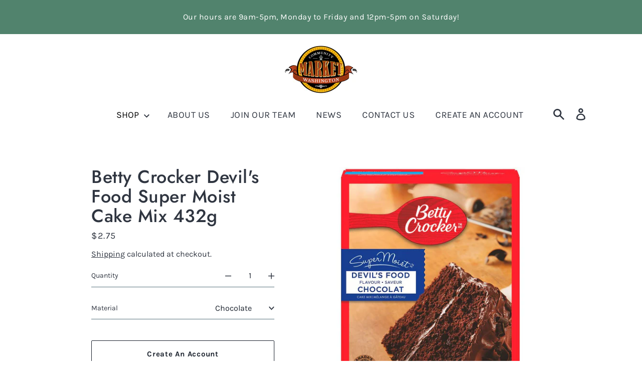

--- FILE ---
content_type: text/html; charset=utf-8
request_url: https://washingtoncommunitymarket.ca/products/betty-crocker-devils-food-super-moist-cake-mix-432g
body_size: 25286
content:
<!doctype html>
<html class="no-js" lang="en">
  <head>

    <meta name="google-site-verification" content="RJ-ODKPLVImNSwn1ZEfanAcLr1DvRc-LjNlDOYJrf2c" />

    <!-- Google Tag Manager -->
<script>(function(w,d,s,l,i){w[l]=w[l]||[];w[l].push({'gtm.start':
new Date().getTime(),event:'gtm.js'});var f=d.getElementsByTagName(s)[0],
j=d.createElement(s),dl=l!='dataLayer'?'&l='+l:'';j.async=true;j.src=
'https://www.googletagmanager.com/gtm.js?id='+i+dl;f.parentNode.insertBefore(j,f);
})(window,document,'script','dataLayer','GTM-MZTRNKN');</script>

<!-- Global site tag (gtag.js) - Google Analytics -->
<script async src="https://www.googletagmanager.com/gtag/js?id=UA-226113914-1"></script>
<script>
  window.dataLayer = window.dataLayer || [];
  function gtag(){dataLayer.push(arguments);}
  gtag('js', new Date());

  gtag('config', 'UA-226113914-1');
</script>

<!-- End Google Tag Manager -->
    <meta charset="utf-8">
    <meta http-equiv="X-UA-Compatible" content="IE=edge">
    <meta name="viewport" content="width=device-width,initial-scale=1">
    <meta name="theme-color" content="#2c424b"><link rel="canonical" href="https://washingtoncommunitymarket.ca/products/betty-crocker-devils-food-super-moist-cake-mix-432g"><link rel="shortcut icon" href="//washingtoncommunitymarket.ca/cdn/shop/files/Favicon_WCM_32x32.png?v=1658432054" type="image/png"><title>Betty Crocker Devil&#39;s Food Super Moist Cake Mix 432g
&ndash; Washington Community Market</title><meta name="description" content="Bowl to oven in minutes! Thank you for welcoming us into your home. We hope what’s inside this box helps you bring more love to your table. Cordially Yours, Betty Crocker CAKE MIX: Betty Crocker&#39;s super moist devil&#39;s food cake mix is made with no preservatives and no artificial flavors. QUICK AND EASY: Make cake withou"><script>
      document.documentElement.className = document.documentElement.className.replace('no-js', 'js');
    </script>
    <script>window.performance && window.performance.mark && window.performance.mark('shopify.content_for_header.start');</script><meta id="shopify-digital-wallet" name="shopify-digital-wallet" content="/55230333119/digital_wallets/dialog">
<link rel="alternate" type="application/json+oembed" href="https://washingtoncommunitymarket.ca/products/betty-crocker-devils-food-super-moist-cake-mix-432g.oembed">
<script async="async" src="/checkouts/internal/preloads.js?locale=en-CA"></script>
<script id="shopify-features" type="application/json">{"accessToken":"c6edac168c21af850cf78144a0524caa","betas":["rich-media-storefront-analytics"],"domain":"washingtoncommunitymarket.ca","predictiveSearch":true,"shopId":55230333119,"locale":"en"}</script>
<script>var Shopify = Shopify || {};
Shopify.shop = "washington-community-market.myshopify.com";
Shopify.locale = "en";
Shopify.currency = {"active":"CAD","rate":"1.0"};
Shopify.country = "CA";
Shopify.theme = {"name":"WCM Prod 06\/19\/25 - (prices for logged out users)","id":143152316607,"schema_name":"Express","schema_version":"1.14.1","theme_store_id":885,"role":"main"};
Shopify.theme.handle = "null";
Shopify.theme.style = {"id":null,"handle":null};
Shopify.cdnHost = "washingtoncommunitymarket.ca/cdn";
Shopify.routes = Shopify.routes || {};
Shopify.routes.root = "/";</script>
<script type="module">!function(o){(o.Shopify=o.Shopify||{}).modules=!0}(window);</script>
<script>!function(o){function n(){var o=[];function n(){o.push(Array.prototype.slice.apply(arguments))}return n.q=o,n}var t=o.Shopify=o.Shopify||{};t.loadFeatures=n(),t.autoloadFeatures=n()}(window);</script>
<script id="shop-js-analytics" type="application/json">{"pageType":"product"}</script>
<script defer="defer" async type="module" src="//washingtoncommunitymarket.ca/cdn/shopifycloud/shop-js/modules/v2/client.init-shop-cart-sync_BdyHc3Nr.en.esm.js"></script>
<script defer="defer" async type="module" src="//washingtoncommunitymarket.ca/cdn/shopifycloud/shop-js/modules/v2/chunk.common_Daul8nwZ.esm.js"></script>
<script type="module">
  await import("//washingtoncommunitymarket.ca/cdn/shopifycloud/shop-js/modules/v2/client.init-shop-cart-sync_BdyHc3Nr.en.esm.js");
await import("//washingtoncommunitymarket.ca/cdn/shopifycloud/shop-js/modules/v2/chunk.common_Daul8nwZ.esm.js");

  window.Shopify.SignInWithShop?.initShopCartSync?.({"fedCMEnabled":true,"windoidEnabled":true});

</script>
<script>(function() {
  var isLoaded = false;
  function asyncLoad() {
    if (isLoaded) return;
    isLoaded = true;
    var urls = ["https:\/\/cdn.recovermycart.com\/scripts\/keepcart\/CartJS.min.js?shop=washington-community-market.myshopify.com\u0026shop=washington-community-market.myshopify.com","https:\/\/customer-first-focus.b-cdn.net\/cffOrderifyLoader_min.js?shop=washington-community-market.myshopify.com"];
    for (var i = 0; i < urls.length; i++) {
      var s = document.createElement('script');
      s.type = 'text/javascript';
      s.async = true;
      s.src = urls[i];
      var x = document.getElementsByTagName('script')[0];
      x.parentNode.insertBefore(s, x);
    }
  };
  if(window.attachEvent) {
    window.attachEvent('onload', asyncLoad);
  } else {
    window.addEventListener('load', asyncLoad, false);
  }
})();</script>
<script id="__st">var __st={"a":55230333119,"offset":-28800,"reqid":"56a40153-4d6c-46ae-b4ef-522e5f6073f2-1769027811","pageurl":"washingtoncommunitymarket.ca\/products\/betty-crocker-devils-food-super-moist-cake-mix-432g","u":"7265764e90bf","p":"product","rtyp":"product","rid":7040638845119};</script>
<script>window.ShopifyPaypalV4VisibilityTracking = true;</script>
<script id="captcha-bootstrap">!function(){'use strict';const t='contact',e='account',n='new_comment',o=[[t,t],['blogs',n],['comments',n],[t,'customer']],c=[[e,'customer_login'],[e,'guest_login'],[e,'recover_customer_password'],[e,'create_customer']],r=t=>t.map((([t,e])=>`form[action*='/${t}']:not([data-nocaptcha='true']) input[name='form_type'][value='${e}']`)).join(','),a=t=>()=>t?[...document.querySelectorAll(t)].map((t=>t.form)):[];function s(){const t=[...o],e=r(t);return a(e)}const i='password',u='form_key',d=['recaptcha-v3-token','g-recaptcha-response','h-captcha-response',i],f=()=>{try{return window.sessionStorage}catch{return}},m='__shopify_v',_=t=>t.elements[u];function p(t,e,n=!1){try{const o=window.sessionStorage,c=JSON.parse(o.getItem(e)),{data:r}=function(t){const{data:e,action:n}=t;return t[m]||n?{data:e,action:n}:{data:t,action:n}}(c);for(const[e,n]of Object.entries(r))t.elements[e]&&(t.elements[e].value=n);n&&o.removeItem(e)}catch(o){console.error('form repopulation failed',{error:o})}}const l='form_type',E='cptcha';function T(t){t.dataset[E]=!0}const w=window,h=w.document,L='Shopify',v='ce_forms',y='captcha';let A=!1;((t,e)=>{const n=(g='f06e6c50-85a8-45c8-87d0-21a2b65856fe',I='https://cdn.shopify.com/shopifycloud/storefront-forms-hcaptcha/ce_storefront_forms_captcha_hcaptcha.v1.5.2.iife.js',D={infoText:'Protected by hCaptcha',privacyText:'Privacy',termsText:'Terms'},(t,e,n)=>{const o=w[L][v],c=o.bindForm;if(c)return c(t,g,e,D).then(n);var r;o.q.push([[t,g,e,D],n]),r=I,A||(h.body.append(Object.assign(h.createElement('script'),{id:'captcha-provider',async:!0,src:r})),A=!0)});var g,I,D;w[L]=w[L]||{},w[L][v]=w[L][v]||{},w[L][v].q=[],w[L][y]=w[L][y]||{},w[L][y].protect=function(t,e){n(t,void 0,e),T(t)},Object.freeze(w[L][y]),function(t,e,n,w,h,L){const[v,y,A,g]=function(t,e,n){const i=e?o:[],u=t?c:[],d=[...i,...u],f=r(d),m=r(i),_=r(d.filter((([t,e])=>n.includes(e))));return[a(f),a(m),a(_),s()]}(w,h,L),I=t=>{const e=t.target;return e instanceof HTMLFormElement?e:e&&e.form},D=t=>v().includes(t);t.addEventListener('submit',(t=>{const e=I(t);if(!e)return;const n=D(e)&&!e.dataset.hcaptchaBound&&!e.dataset.recaptchaBound,o=_(e),c=g().includes(e)&&(!o||!o.value);(n||c)&&t.preventDefault(),c&&!n&&(function(t){try{if(!f())return;!function(t){const e=f();if(!e)return;const n=_(t);if(!n)return;const o=n.value;o&&e.removeItem(o)}(t);const e=Array.from(Array(32),(()=>Math.random().toString(36)[2])).join('');!function(t,e){_(t)||t.append(Object.assign(document.createElement('input'),{type:'hidden',name:u})),t.elements[u].value=e}(t,e),function(t,e){const n=f();if(!n)return;const o=[...t.querySelectorAll(`input[type='${i}']`)].map((({name:t})=>t)),c=[...d,...o],r={};for(const[a,s]of new FormData(t).entries())c.includes(a)||(r[a]=s);n.setItem(e,JSON.stringify({[m]:1,action:t.action,data:r}))}(t,e)}catch(e){console.error('failed to persist form',e)}}(e),e.submit())}));const S=(t,e)=>{t&&!t.dataset[E]&&(n(t,e.some((e=>e===t))),T(t))};for(const o of['focusin','change'])t.addEventListener(o,(t=>{const e=I(t);D(e)&&S(e,y())}));const B=e.get('form_key'),M=e.get(l),P=B&&M;t.addEventListener('DOMContentLoaded',(()=>{const t=y();if(P)for(const e of t)e.elements[l].value===M&&p(e,B);[...new Set([...A(),...v().filter((t=>'true'===t.dataset.shopifyCaptcha))])].forEach((e=>S(e,t)))}))}(h,new URLSearchParams(w.location.search),n,t,e,['guest_login'])})(!1,!0)}();</script>
<script integrity="sha256-4kQ18oKyAcykRKYeNunJcIwy7WH5gtpwJnB7kiuLZ1E=" data-source-attribution="shopify.loadfeatures" defer="defer" src="//washingtoncommunitymarket.ca/cdn/shopifycloud/storefront/assets/storefront/load_feature-a0a9edcb.js" crossorigin="anonymous"></script>
<script data-source-attribution="shopify.dynamic_checkout.dynamic.init">var Shopify=Shopify||{};Shopify.PaymentButton=Shopify.PaymentButton||{isStorefrontPortableWallets:!0,init:function(){window.Shopify.PaymentButton.init=function(){};var t=document.createElement("script");t.src="https://washingtoncommunitymarket.ca/cdn/shopifycloud/portable-wallets/latest/portable-wallets.en.js",t.type="module",document.head.appendChild(t)}};
</script>
<script data-source-attribution="shopify.dynamic_checkout.buyer_consent">
  function portableWalletsHideBuyerConsent(e){var t=document.getElementById("shopify-buyer-consent"),n=document.getElementById("shopify-subscription-policy-button");t&&n&&(t.classList.add("hidden"),t.setAttribute("aria-hidden","true"),n.removeEventListener("click",e))}function portableWalletsShowBuyerConsent(e){var t=document.getElementById("shopify-buyer-consent"),n=document.getElementById("shopify-subscription-policy-button");t&&n&&(t.classList.remove("hidden"),t.removeAttribute("aria-hidden"),n.addEventListener("click",e))}window.Shopify?.PaymentButton&&(window.Shopify.PaymentButton.hideBuyerConsent=portableWalletsHideBuyerConsent,window.Shopify.PaymentButton.showBuyerConsent=portableWalletsShowBuyerConsent);
</script>
<script data-source-attribution="shopify.dynamic_checkout.cart.bootstrap">document.addEventListener("DOMContentLoaded",(function(){function t(){return document.querySelector("shopify-accelerated-checkout-cart, shopify-accelerated-checkout")}if(t())Shopify.PaymentButton.init();else{new MutationObserver((function(e,n){t()&&(Shopify.PaymentButton.init(),n.disconnect())})).observe(document.body,{childList:!0,subtree:!0})}}));
</script>

<script>window.performance && window.performance.mark && window.performance.mark('shopify.content_for_header.end');</script>

    


<meta property="og:site_name" content="Washington Community Market ">
<meta property="og:url" content="https://washingtoncommunitymarket.ca/products/betty-crocker-devils-food-super-moist-cake-mix-432g">
<meta property="og:title" content="Betty Crocker Devil&#39;s Food Super Moist Cake Mix 432g">
<meta property="og:type" content="product">
<meta property="og:description" content="Bowl to oven in minutes! Thank you for welcoming us into your home. We hope what’s inside this box helps you bring more love to your table. Cordially Yours, Betty Crocker CAKE MIX: Betty Crocker&#39;s super moist devil&#39;s food cake mix is made with no preservatives and no artificial flavors. QUICK AND EASY: Make cake withou"><meta property="product:availability" content="instock">
  <meta property="product:price:amount" content="2.75">
  <meta property="product:price:currency" content="CAD"><meta property="og:image" content="http://washingtoncommunitymarket.ca/cdn/shop/products/bettycrockerdevil_sfoodchocolatecakemix432g.jpg?v=1635273717">
      <meta property="og:image:secure_url" content="https://washingtoncommunitymarket.ca/cdn/shop/products/bettycrockerdevil_sfoodchocolatecakemix432g.jpg?v=1635273717">
      <meta property="og:image:width" content="800">
      <meta property="og:image:height" content="800">
      <meta property="og:image:alt" content="Betty Crocker Devil&#39;s Food Super Moist Cake Mix 432g"><meta property="og:image" content="http://washingtoncommunitymarket.ca/cdn/shop/products/download_8d6dad78-af5e-4e46-adbd-d80ac11f8321.jpg?v=1671750897">
      <meta property="og:image:secure_url" content="https://washingtoncommunitymarket.ca/cdn/shop/products/download_8d6dad78-af5e-4e46-adbd-d80ac11f8321.jpg?v=1671750897">
      <meta property="og:image:width" content="224">
      <meta property="og:image:height" content="224">
      <meta property="og:image:alt" content="Betty Crocker Devil&#39;s Food Super Moist Cake Mix 432g"><meta property="og:image" content="http://washingtoncommunitymarket.ca/cdn/shop/products/download_4dff20f8-c6b0-4b6d-97d8-08e3245e2762.jpg?v=1671750922">
      <meta property="og:image:secure_url" content="https://washingtoncommunitymarket.ca/cdn/shop/products/download_4dff20f8-c6b0-4b6d-97d8-08e3245e2762.jpg?v=1671750922">
      <meta property="og:image:width" content="224">
      <meta property="og:image:height" content="224">
      <meta property="og:image:alt" content="Betty Crocker Devil&#39;s Food Super Moist Cake Mix 432g">

<meta name="twitter:site" content="@">
<meta name="twitter:card" content="summary_large_image">
<meta name="twitter:title" content="Betty Crocker Devil&#39;s Food Super Moist Cake Mix 432g">
<meta name="twitter:description" content="Bowl to oven in minutes! Thank you for welcoming us into your home. We hope what’s inside this box helps you bring more love to your table. Cordially Yours, Betty Crocker CAKE MIX: Betty Crocker&#39;s super moist devil&#39;s food cake mix is made with no preservatives and no artificial flavors. QUICK AND EASY: Make cake withou">

    <style data-shopify>@font-face {
  font-family: Jost;
  font-weight: 500;
  font-style: normal;
  font-display: swap;
  src: url("//washingtoncommunitymarket.ca/cdn/fonts/jost/jost_n5.7c8497861ffd15f4e1284cd221f14658b0e95d61.woff2") format("woff2"),
       url("//washingtoncommunitymarket.ca/cdn/fonts/jost/jost_n5.fb6a06896db583cc2df5ba1b30d9c04383119dd9.woff") format("woff");
}

  @font-face {
  font-family: Karla;
  font-weight: 400;
  font-style: normal;
  font-display: swap;
  src: url("//washingtoncommunitymarket.ca/cdn/fonts/karla/karla_n4.40497e07df527e6a50e58fb17ef1950c72f3e32c.woff2") format("woff2"),
       url("//washingtoncommunitymarket.ca/cdn/fonts/karla/karla_n4.e9f6f9de321061073c6bfe03c28976ba8ce6ee18.woff") format("woff");
}

  @font-face {
  font-family: Karla;
  font-weight: 700;
  font-style: normal;
  font-display: swap;
  src: url("//washingtoncommunitymarket.ca/cdn/fonts/karla/karla_n7.4358a847d4875593d69cfc3f8cc0b44c17b3ed03.woff2") format("woff2"),
       url("//washingtoncommunitymarket.ca/cdn/fonts/karla/karla_n7.96e322f6d76ce794f25fa29e55d6997c3fb656b6.woff") format("woff");
}

  @font-face {
  font-family: Karla;
  font-weight: 400;
  font-style: italic;
  font-display: swap;
  src: url("//washingtoncommunitymarket.ca/cdn/fonts/karla/karla_i4.2086039c16bcc3a78a72a2f7b471e3c4a7f873a6.woff2") format("woff2"),
       url("//washingtoncommunitymarket.ca/cdn/fonts/karla/karla_i4.7b9f59841a5960c16fa2a897a0716c8ebb183221.woff") format("woff");
}

  @font-face {
  font-family: Karla;
  font-weight: 700;
  font-style: italic;
  font-display: swap;
  src: url("//washingtoncommunitymarket.ca/cdn/fonts/karla/karla_i7.fe031cd65d6e02906286add4f6dda06afc2615f0.woff2") format("woff2"),
       url("//washingtoncommunitymarket.ca/cdn/fonts/karla/karla_i7.816d4949fa7f7d79314595d7003eda5b44e959e3.woff") format("woff");
}


  :root {
    
    --font-heading-family: Jost, sans-serif;
    --font-heading-style: normal;
    --font-heading-weight: 500;
    --font-heading-base-size: 2.6rem;

    
    --font-body-family: Karla, sans-serif;
    --font-body-style: normal;
    --font-body-weight: 400;
    --font-body-weight-bold: 700;
    --font-body-base-size: 62.5%;

    
    --color-background: #ffffff;
    --color-body: #ffffff;
    --color-background-rgba-stripped: 255, 255, 255;
    --color-secondary-background: #2c424b;
    --color-borders-and-lines: #1b222d;
    --color-borders-and-lines-rgba-stripped: 27, 34, 45;
    --color-button: #1b222d;

    
    --color-headings-and-links: #2f3540;
    --color-headings-and-links-rgba-stripped: 47, 53, 64;
    --color-body-text: #2f3540;
    --color-body-text-rgba-stripped: 47, 53, 64;
    --color-secondary-background-text: #ffffff;
    --color-secondary-background-text-rgba-stripped: 255, 255, 255;
    --color-sale-price: #d52e0c;

    
    --color-field-text: #1b222d;
    --color-field-borders: #58737e;

    
--border-radius-button-and-badges: 2px;
      --border-radius-global: 0;}</style>

    <style>.header-wrapper{background-color:transparent;position:initial;width:100%;z-index:6;transition:transform .25s ease-out}.announcement-bar{text-align:center}.announcement-bar>*{max-width:1200px;margin:0 auto;padding:2rem 3.2rem}@media only screen and (min-width:46.85em){.announcement-bar>*{padding-left:6rem;padding-right:6rem}}.announcement-bar__link{align-items:flex-end;display:flex;justify-content:space-between;text-decoration:none;text-align:left}.announcement-bar__link .icon{height:2.4rem;width:2.4rem;flex-shrink:0;margin-left:4rem;stroke:currentColor}.announcement-bar__link:hover{opacity:.7;text-decoration:underline}.announcement-bar__message{word-break:break-all;word-break:break-word;hyphens:auto;line-height:2.8rem;margin-bottom:0;letter-spacing:1.5}.header{transition:transform .25s ease-out 0s;background-color:var(--color-background)}.header__content-wrapper{width:100%;display:flex;justify-content:space-between;align-items:center;position:relative;max-width:1200px;margin:0 auto;padding:0 3.2rem}@media only screen and (min-width:46.85em){.header__content-wrapper{padding-left:6rem;padding-right:6rem}}.body-with-sticky-header{position:inherit!important}.header-wrapper--hidden{transform:translateY(-101%)}.header-wrapper--fixed{position:fixed;top:0;z-index:6;width:100%}.sticky-header-sentinel{width:100%;height:1px;position:absolute}.header--secondary-background{color:var(--color-secondary-background-text);background-color:var(--color-secondary-background)}.header__heading{margin:0;flex-basis:40%;flex-shrink:1;margin-top:2.2rem;margin-bottom:2.2rem}@media only screen and (min-width:46.85em){.header__heading{flex-basis:auto}}@media only screen and (min-width:61.85em){.header__heading{flex-shrink:0}}.no-js .header__heading{flex-shrink:0}.header__heading+.header__icons .header__icon--accounts-link{display:block}.header__logo-image{display:block;width:100%}.header-wrapper--fixed .header__logo-image{width:auto}.header__logo{display:block;vertical-align:middle;text-decoration:none;color:var(--color-headings-and-links)}.header--secondary-background .header__logo{color:var(--color-secondary-background-text)}.header__logo--text{word-break:break-word}.header__icons{display:flex;align-items:center;flex-shrink:0;margin-top:2.2rem;margin-bottom:2.2rem}.header__icon{color:var(--color-body-text)}.header__icon:hover{color:var(--color-headings-and-links)}.header--secondary-background .header__icon:hover{color:rgba(var(--color-secondary-background-text-rgba-stripped),.7)}.header--secondary-background .header__icon{color:var(--color-secondary-background-text)}.header__icon .icon{height:2.4rem;width:2.4rem}.header__icon--button{padding:1rem;border:none;background-color:transparent}.header__icon--search-link{padding:1rem}.no-js .header__icon--search-button{display:none}.header__icon--accounts-link{display:none;text-decoration:none;padding:1rem}@media only screen and (min-width:61.85em){.header__icon--accounts-link{display:block}}.header__icon--cart{display:flex;position:relative}.no-js .header__icon--cart{display:none}@media only screen and (min-width:46.85em){.header__icon--cart{margin-right:-1rem}}.header__icon--cart-button-link,.header__icon--search-link{display:none;position:relative}.header__icon--cart-button-link.header__icon--cart-visible,.header__icon--search-link.header__icon--cart-visible,.no-js .header__icon--cart-button-link,.no-js .header__icon--search-link{display:inline-block}.header__cart-indicator{position:relative}@media only screen and (min-width:46.85em){.header__cart-indicator+*{margin-left:1rem}}.header__cart-count-bubble{position:absolute;display:flex;align-items:center;justify-content:center;top:-.6rem;right:-.7rem;padding:.2rem;min-width:1.8rem;min-height:1.8rem;font-size:1rem;font-weight:var(--font-body-weight-bold);color:var(--color-background);background:var(--color-headings-and-links);border-radius:50%}.header__icon--cart-visible .header__cart-count-bubble{top:.4rem;right:.3rem}.header--secondary-background .header__cart-count-bubble{background-color:var(--color-secondary-background-text);color:var(--color-secondary-background)}.no-js .header__cart-count-bubble{top:.4rem;right:.3rem}.header__cart-price-bubble{display:none;padding:.4rem 1rem;background-color:transparent;border:2px solid currentColor;border-radius:var(--border-radius-button-and-badges);font-size:1.3rem;font-weight:var(--font-body-weight-bold)}@media only screen and (min-width:46.85em){.header__cart-price-bubble{display:inline-block}}.header__icon--menu-navigation{padding:1.3rem 1.2rem;margin-right:-1.2rem;margin-left:.5rem;z-index:1}@media only screen and (min-width:61.85em){.header__icon--menu-navigation{display:none}}.header__icon--menu-navigation:hover .menu-icon__bar{background-color:currentColor}.header__icon--mobile-navigation-close{padding:1.3rem 1.2rem;top:0;right:0}.header__icon--mobile-navigation-close:focus,.header__icon--mobile-navigation-close:hover{z-index:999;background-color:inherit;transition:none;position:absolute!important;overflow:auto;width:auto;height:auto;margin:0;clip:auto}.menu-icon{display:flex;align-items:center;height:1.8rem;width:2rem}.menu-icon__bar{display:block;position:relative;background-color:var(--color-body-text);height:.2rem;width:100%;border-radius:var(--border-radius-button-and-badges);transition:transform 80ms;transition-timing-function:cubic-bezier(.55,.055,.675,.19)}.header--secondary-background .menu-icon__bar{background-color:var(--color-secondary-background-text)}.header__icon--menu-navigation[aria-expanded=true] .menu-icon__bar,.header__icon--mobile-navigation-close .menu-icon__bar{transform:rotate(45deg);transition-delay:.15s;transition-timing-function:cubic-bezier(.215,.61,.355,1)}.menu-icon__bar::after,.menu-icon__bar::before{position:absolute;content:'';width:100%;height:.2rem;left:0;background-color:inherit;border-radius:var(--border-radius-button-and-badges)}.menu-icon__bar::before{top:-.8rem;transition:top 80ms ease .15s,opacity 80ms ease}.header__icon--menu-navigation[aria-expanded=true] .menu-icon__bar::before,.header__icon--mobile-navigation-close .menu-icon__bar::before{top:0;opacity:0;transition:top 80ms ease,opacity 80ms ease .15s}.menu-icon__bar::after{bottom:-.8rem;transition:bottom 80ms ease .15s,transform 80ms cubic-bezier(.55,.055,.675,.19)}.header__icon--menu-navigation[aria-expanded=true] .menu-icon__bar::after,.header__icon--mobile-navigation-close .menu-icon__bar::after{bottom:0;transform:rotate(-90deg);transition:bottom 80ms ease,transform 80ms cubic-bezier(.215,.61,.355,1) .15s}.h0,.h1,.h2,.h3,.h4,.h5,.h6,h1,h2,h3,h4,h5,h6{color:var(--color-headings-and-links);font-family:var(--font-heading-family);font-style:var(--font-heading-style);font-weight:var(--font-heading-weight);line-height:1.4}.h0{font-size:calc(var(--font-heading-base-size) * 2);line-height:1.2;letter-spacing:.05rem}@media only screen and (min-width:46.85em){.h0{font-size:calc(var(--font-heading-base-size) * 3.15)}}.h1,h1{font-size:calc(var(--font-heading-base-size) * 1.23);line-height:1.1;letter-spacing:.05rem}@media only screen and (min-width:46.85em){.h1,h1{font-size:calc(var(--font-heading-base-size) * 1.38)}}.h2,h2{font-size:calc(var(--font-heading-base-size) * .92);line-height:1.1;letter-spacing:.05rem}@media only screen and (min-width:46.85em){.h2,h2{font-size:calc(var(--font-heading-base-size) * 1.07)}}.h3,h3{font-size:calc(var(--font-heading-base-size) * .77);line-height:1.1;letter-spacing:.05rem}@media only screen and (min-width:46.85em){.h3,h3{font-size:calc(var(--font-heading-base-size) * .92)}}.h4,h4{font-size:calc(var(--font-heading-base-size) * .46);letter-spacing:.25rem;font-weight:var(--font-body-weight-bold);text-transform:uppercase;color:var(--color-body-text);font-family:var(--font-body-family)}.h5,.h6,h5,h6{font-size:calc(var(--font-heading-base-size) * .7)}@media only screen and (min-width:46.85em){.h5,.h6,h5,h6{font-size:calc(var(--font-heading-base-size) * .75)}}p,ul{margin:0 0 2em;color:var(--color-body-text);font-family:var(--font-body-family);font-weight:var(--font-body-weight);font-size:calc(var(--font-body-base-size) * 1.5);font-style:var(--font-body-style);line-height:1.7;letter-spacing:.05rem}@media only screen and (min-width:46.85em){p,ul{line-height:1.5}}@media only screen and (min-width:61.85em){p,ul{font-size:calc(var(--font-body-base-size) * 1.6)}}p:last-child,ul:last-child{margin-bottom:0}body{font-family:var(--font-body-family);font-weight:var(--font-body-weight);font-size:1.6rem;font-style:var(--font-body-style)}.button,.shopify-challenge__button{display:inline-flex;align-items:center;justify-content:center;text-decoration:none;text-align:center;border:1px solid currentColor;border-radius:var(--border-radius-button-and-badges);color:var(--color-button);background-color:transparent;padding:1.2em 2.4em;font-style:normal;font-weight:var(--font-body-weight-bold);text-transform:capitalize;white-space:normal;font-size:1.5rem;letter-spacing:.05em;transition:get-transition-properties(box-shadow)}.button[aria-disabled=true],.button[disabled],.shopify-challenge__button[aria-disabled=true],.shopify-challenge__button[disabled]{opacity:.5}.button:hover:not(:focus),.shopify-challenge__button:hover:not(:focus){box-shadow:0 0 0 .1rem currentColor}.button:hover:focus:not(:focus-visible),.shopify-challenge__button:hover:focus:not(:focus-visible){box-shadow:0 0 0 .1rem currentColor}.button:active,.shopify-challenge__button:active{background-color:rgba(var(--color-button),.05);border-color:rgba(var(--color-button),.05);color:var(--color-button)}.button--secondary{background-color:var(--color-button);color:var(--color-background)}.button--secondary:hover{color:var(--color-button);background-color:transparent}.button--floating{background-color:var(--color-background);border:none;padding:1.5rem 5.5rem;transition:get-transition-properties(box-shadow)}.button--floating:not(:focus){box-shadow:2px 4px 11px rgba(0,0,0,.1)}.button--floating:focus:not(:focus-visible){box-shadow:2px 4px 11px rgba(0,0,0,.1)}.button--floating:hover:not(:focus){box-shadow:2px 14px 18px rgba(0,0,0,.1)}.button--floating:hover:focus:not(:focus-visible){box-shadow:2px 14px 18px rgba(0,0,0,.1)}.button--small{padding:.6em 1em}.header--secondary-background .header__mobile-navigation .drawer{background-color:var(--color-secondary-background)}.header__mobile-navigation.stage{position:absolute;top:100%}.menu-navigation-wrapper{display:none}@media only screen and (min-width:61.85em){.menu-navigation-wrapper{display:block;padding:0 2.5rem;transition:opacity .25s ease-out}}.menu-navigation-wrapper--hidden{visibility:hidden;opacity:0}.menu-navigation-wrapper--hidden+.header__icons>.header__icon--accounts-link{display:none}.no-js .menu-navigation-wrapper--hidden+.header__icons>.header__icon--accounts-link{display:block}.menu-navigation-wrapper--hidden+.header__icons>.header__icon--menu-navigation{display:block}.no-js .menu-navigation-wrapper--hidden+.header__icons>.header__icon--menu-navigation{display:none}.no-js .menu-navigation-wrapper--hidden{visibility:visible;display:block}.mobile-menu-navigation{height:100%;overflow-y:auto;overflow-x:hidden}.menu-navigation{display:flex;flex-wrap:nowrap;padding-left:0;list-style:none}.mobile-menu-navigation .menu-navigation{flex-direction:column}.no-js .menu-navigation{justify-content:center;flex-wrap:wrap}.menu-navigation__list-item{position:relative;padding-top:2.2rem;padding-bottom:2.2rem}.header__mobile-navigation .menu-navigation__list-item{border-top:1px solid var(--color-borders-and-lines);padding-top:1.2rem;padding-bottom:1.2rem}.no-js .menu-navigation__list-item{padding-top:0;padding-bottom:0}.menu-navigation__item{color:var(--color-headings-and-links);font-size:1.8rem;line-height:2.5rem;padding:.9rem 1.8rem;white-space:nowrap}.mobile-menu-navigation .menu-navigation__item{white-space:normal}.header--secondary-background .menu-navigation__item{color:var(--color-secondary-background-text)}.menu-navigation__item--link{display:block;text-decoration:none}.menu-navigation__item--link.menu-navigation__item--no-js{display:none}.no-js .menu-navigation__item--link.menu-navigation__item--no-js{display:block}.menu-dropdown__item--link:hover,.menu-navigation__item--link:not(.menu-navigation__item--active):hover{opacity:.7}.menu-dropdown__item--has-dropdown:hover>.menu-navigation__title,.menu-navigation__item:not(.menu-navigation__item--active):hover>.menu-navigation__title{opacity:.7}.menu-navigation__item--active .menu-navigation__title--main-menu::after{background-color:currentColor}.menu-navigation__item--account{font-size:1.8rem}.menu-navigation__item--account .icon-account{height:1.7rem;width:1.7rem}.menu-navigation__item--has-dropdown{background-color:transparent;border:none}.header__mobile-navigation .menu-navigation__item--has-dropdown{display:flex;justify-content:space-between;align-items:center;width:100%;padding-right:2.9rem}.menu-navigation__item--has-dropdown[aria-expanded=false]+* *{visibility:hidden}.no-js .menu-navigation__item--has-dropdown{display:none}.menu-dropdown__item--has-dropdown .icon-select,.menu-navigation__item--has-dropdown .icon-select{height:1.2rem;width:1.2rem;stroke:currentColor;flex-shrink:0}.menu-dropdown__item--has-dropdown[aria-expanded=true]+.menu-dropdown,.menu-navigation__item--has-dropdown[aria-expanded=true]+.menu-dropdown{visibility:visible}.menu-dropdown__item--is-expanded .icon-select,.menu-navigation__item--is-expanded .icon-select{transform:rotate(180deg)}.menu-navigation__item--is-expanded .menu-navigation__title--main-menu::after{background-color:currentColor}.menu-navigation__title{margin-right:.5rem;position:relative;text-align:left}.header__mobile-navigation .menu-navigation__title{margin-right:2rem}.menu-navigation__title--main-menu::after{content:'';position:absolute;height:1px;background-color:transparent;width:100%;bottom:-.2rem;left:0}.menu-dropdown{display:block;visibility:hidden;overflow:hidden;list-style:none;text-align:left;color:currentColor;opacity:0;transition:max-height .6s,opacity .6s;transition-timing-function:cubic-bezier(.19,1,.22,1)}.header--secondary-background .menu-dropdown{color:var(--color-secondary-background-text)}.menu-dropdown--second-level{position:absolute;padding:.5rem 1.8rem .5rem 2.2rem;box-shadow:rgba(0,0,0,.07) 0 25px 24px 0;top:100%;z-index:6;background-color:var(--color-background);margin-bottom:0}.menu-dropdown--second-level>.menu-dropdown__list-item:last-child{padding-bottom:1rem}.header__mobile-navigation .menu-dropdown--second-level>.menu-dropdown__list-item:last-child{padding-bottom:0}.header--secondary-background .menu-dropdown--second-level{background-color:var(--color-secondary-background)}.header__mobile-navigation .menu-dropdown--second-level{position:initial;width:100%;box-shadow:none;padding-left:4rem;background-color:transparent;padding-top:0;padding-bottom:0}@media only screen and (min-width:46.85em){.header__mobile-navigation .menu-dropdown--second-level{padding-right:2.4rem}}.menu-dropdown--third-level{padding-left:1.5rem;background-color:transparent}.header__mobile-navigation .menu-dropdown--third-level{display:block}.menu-dropdown__list-item{position:relative;padding:.5rem 0;background-color:inherit}.header__mobile-navigation .menu-dropdown__list-item{padding-right:.6rem}@media only screen and (min-width:46.85em){.header__mobile-navigation .menu-dropdown__list-item{padding-right:0}}.menu-dropdown__item{color:var(--color-headings-and-links);font-size:1.6rem;line-height:1.8rem;padding:.7rem .5rem}.header--secondary-background .menu-dropdown__item{color:var(--color-secondary-background-text)}.menu-dropdown__item--has-dropdown{background-color:transparent;border:none;color:var(--color-headings-and-links);display:flex;justify-content:space-between;align-items:center;width:100%}.header--secondary-background .menu-dropdown__item--has-dropdown{color:var(--color-secondary-background-text)}.menu-dropdown__item--link{display:block;text-decoration:none}.hidden{display:none!important}.critical-hidden{display:inherit}.visually-hidden{position:absolute!important;overflow:hidden;width:1px;height:1px;margin:-1px;padding:0;border:0;clip:rect(0 0 0 0);word-wrap:normal!important}.visually-hidden--inline{margin:0;height:1em}.js-focus-hidden:focus{outline:0}.visually-shown{position:inherit!important;overflow:auto;width:auto;height:auto;margin:0;clip:auto}.no-js:not(html){display:none}.no-js .no-js:not(html){display:block}.no-js .js{display:none}.supports-no-cookies:not(html){display:none}html.supports-no-cookies .supports-no-cookies:not(html){display:block}html.supports-no-cookies .supports-cookies{display:none}.skip-link:focus{z-index:10000;padding:1em;background-color:var(--color-background);color:var(--color-body-text);transition:none;text-decoration:none;position:absolute!important;overflow:auto;width:auto;height:auto;margin:0;clip:auto}.full-width-link{position:absolute;top:0;right:0;bottom:0;left:0;z-index:2}.shopify-challenge__container{padding:6rem 0}.center{text-align:center!important}.link-image{align-items:flex-start;display:flex}.secondary-background{background-color:var(--color-secondary-background)}.critical-hidden{display:none}.content-for-layout{opacity:0}.content-for-layout .shopify-section{display:none}.content-for-layout .shopify-section:first-child{display:inherit}*,::after,::before{box-sizing:border-box}html{font-size:var(--font-body-base-size)}body{display:flex;flex-direction:column;margin:0}body,html{background-color:var(--color-background);height:100%}body,button,input,select,textarea{-webkit-font-smoothing:antialiased;text-size-adjust:100%}.page-width{max-width:1200px;margin:0 auto;padding:0 6rem}.visually-hidden{position:absolute!important;overflow:hidden;width:1px;height:1px;margin:-1px;padding:0;border:0;clip:rect(0 0 0 0);word-wrap:normal!important}.icon{display:inline-block;vertical-align:middle;fill:currentColor}</style>

    <link rel="stylesheet" href="//washingtoncommunitymarket.ca/cdn/shop/t/27/assets/theme.min.css?v=65823947820536225741750342414" media="print" onload="this.media='all';this.onload=null;">
    <noscript><link rel="stylesheet" href="//washingtoncommunitymarket.ca/cdn/shop/t/27/assets/theme.min.css?v=65823947820536225741750342414"></noscript>
    <script>/*! loadCSS. [c]2017 Filament Group, Inc. MIT License */!function(c){"use strict";function e(e,t,n,o){var r,i=c.document,d=i.createElement("link");if(t)r=t;else{var a=(i.body||i.getElementsByTagName("head")[0]).childNodes;r=a[a.length-1]}var f=i.styleSheets;if(o)for(var l in o)o.hasOwnProperty(l)&&d.setAttribute(l,o[l]);d.rel="stylesheet",d.href=e,d.media="only x",function e(t){if(i.body)return t();setTimeout(function(){e(t)})}(function(){r.parentNode.insertBefore(d,t?r:r.nextSibling)});var s=function(e){for(var t=d.href,n=f.length;n--;)if(f[n].href===t)return e();setTimeout(function(){s(e)})};function u(){d.addEventListener&&d.removeEventListener("load",u),d.media=n||"all"}return d.addEventListener&&d.addEventListener("load",u),(d.onloadcssdefined=s)(u),d}"undefined"!=typeof exports?exports.loadCSS=e:c.loadCSS=e}("undefined"!=typeof global?global:this);/*! onloadCSS. (onload callback for loadCSS) [c]2017 Filament Group, Inc. MIT License */function onloadCSS(n,a){var t;function d(){!t&&a&&(t=!0,a.call(n))}n.addEventListener&&n.addEventListener("load",d),n.attachEvent&&n.attachEvent("onload",d),"isApplicationInstalled"in navigator&&"onloadcssdefined"in n&&n.onloadcssdefined(d)}

    var preload = document.querySelector('link[href="//washingtoncommunitymarket.ca/cdn/shop/t/27/assets/theme.min.css?v=65823947820536225741750342414"]');
    var stylesheet = loadCSS("//washingtoncommunitymarket.ca/cdn/shop/t/27/assets/theme.min.css?v=65823947820536225741750342414", preload);
    onloadCSS(stylesheet, function() { stylesheet.loaded = true; });
    </script>
    <script src="https://cdnjs.cloudflare.com/ajax/libs/jquery/3.2.1/jquery.min.js"></script>
  <link href="https://monorail-edge.shopifysvc.com" rel="dns-prefetch">
<script>(function(){if ("sendBeacon" in navigator && "performance" in window) {try {var session_token_from_headers = performance.getEntriesByType('navigation')[0].serverTiming.find(x => x.name == '_s').description;} catch {var session_token_from_headers = undefined;}var session_cookie_matches = document.cookie.match(/_shopify_s=([^;]*)/);var session_token_from_cookie = session_cookie_matches && session_cookie_matches.length === 2 ? session_cookie_matches[1] : "";var session_token = session_token_from_headers || session_token_from_cookie || "";function handle_abandonment_event(e) {var entries = performance.getEntries().filter(function(entry) {return /monorail-edge.shopifysvc.com/.test(entry.name);});if (!window.abandonment_tracked && entries.length === 0) {window.abandonment_tracked = true;var currentMs = Date.now();var navigation_start = performance.timing.navigationStart;var payload = {shop_id: 55230333119,url: window.location.href,navigation_start,duration: currentMs - navigation_start,session_token,page_type: "product"};window.navigator.sendBeacon("https://monorail-edge.shopifysvc.com/v1/produce", JSON.stringify({schema_id: "online_store_buyer_site_abandonment/1.1",payload: payload,metadata: {event_created_at_ms: currentMs,event_sent_at_ms: currentMs}}));}}window.addEventListener('pagehide', handle_abandonment_event);}}());</script>
<script id="web-pixels-manager-setup">(function e(e,d,r,n,o){if(void 0===o&&(o={}),!Boolean(null===(a=null===(i=window.Shopify)||void 0===i?void 0:i.analytics)||void 0===a?void 0:a.replayQueue)){var i,a;window.Shopify=window.Shopify||{};var t=window.Shopify;t.analytics=t.analytics||{};var s=t.analytics;s.replayQueue=[],s.publish=function(e,d,r){return s.replayQueue.push([e,d,r]),!0};try{self.performance.mark("wpm:start")}catch(e){}var l=function(){var e={modern:/Edge?\/(1{2}[4-9]|1[2-9]\d|[2-9]\d{2}|\d{4,})\.\d+(\.\d+|)|Firefox\/(1{2}[4-9]|1[2-9]\d|[2-9]\d{2}|\d{4,})\.\d+(\.\d+|)|Chrom(ium|e)\/(9{2}|\d{3,})\.\d+(\.\d+|)|(Maci|X1{2}).+ Version\/(15\.\d+|(1[6-9]|[2-9]\d|\d{3,})\.\d+)([,.]\d+|)( \(\w+\)|)( Mobile\/\w+|) Safari\/|Chrome.+OPR\/(9{2}|\d{3,})\.\d+\.\d+|(CPU[ +]OS|iPhone[ +]OS|CPU[ +]iPhone|CPU IPhone OS|CPU iPad OS)[ +]+(15[._]\d+|(1[6-9]|[2-9]\d|\d{3,})[._]\d+)([._]\d+|)|Android:?[ /-](13[3-9]|1[4-9]\d|[2-9]\d{2}|\d{4,})(\.\d+|)(\.\d+|)|Android.+Firefox\/(13[5-9]|1[4-9]\d|[2-9]\d{2}|\d{4,})\.\d+(\.\d+|)|Android.+Chrom(ium|e)\/(13[3-9]|1[4-9]\d|[2-9]\d{2}|\d{4,})\.\d+(\.\d+|)|SamsungBrowser\/([2-9]\d|\d{3,})\.\d+/,legacy:/Edge?\/(1[6-9]|[2-9]\d|\d{3,})\.\d+(\.\d+|)|Firefox\/(5[4-9]|[6-9]\d|\d{3,})\.\d+(\.\d+|)|Chrom(ium|e)\/(5[1-9]|[6-9]\d|\d{3,})\.\d+(\.\d+|)([\d.]+$|.*Safari\/(?![\d.]+ Edge\/[\d.]+$))|(Maci|X1{2}).+ Version\/(10\.\d+|(1[1-9]|[2-9]\d|\d{3,})\.\d+)([,.]\d+|)( \(\w+\)|)( Mobile\/\w+|) Safari\/|Chrome.+OPR\/(3[89]|[4-9]\d|\d{3,})\.\d+\.\d+|(CPU[ +]OS|iPhone[ +]OS|CPU[ +]iPhone|CPU IPhone OS|CPU iPad OS)[ +]+(10[._]\d+|(1[1-9]|[2-9]\d|\d{3,})[._]\d+)([._]\d+|)|Android:?[ /-](13[3-9]|1[4-9]\d|[2-9]\d{2}|\d{4,})(\.\d+|)(\.\d+|)|Mobile Safari.+OPR\/([89]\d|\d{3,})\.\d+\.\d+|Android.+Firefox\/(13[5-9]|1[4-9]\d|[2-9]\d{2}|\d{4,})\.\d+(\.\d+|)|Android.+Chrom(ium|e)\/(13[3-9]|1[4-9]\d|[2-9]\d{2}|\d{4,})\.\d+(\.\d+|)|Android.+(UC? ?Browser|UCWEB|U3)[ /]?(15\.([5-9]|\d{2,})|(1[6-9]|[2-9]\d|\d{3,})\.\d+)\.\d+|SamsungBrowser\/(5\.\d+|([6-9]|\d{2,})\.\d+)|Android.+MQ{2}Browser\/(14(\.(9|\d{2,})|)|(1[5-9]|[2-9]\d|\d{3,})(\.\d+|))(\.\d+|)|K[Aa][Ii]OS\/(3\.\d+|([4-9]|\d{2,})\.\d+)(\.\d+|)/},d=e.modern,r=e.legacy,n=navigator.userAgent;return n.match(d)?"modern":n.match(r)?"legacy":"unknown"}(),u="modern"===l?"modern":"legacy",c=(null!=n?n:{modern:"",legacy:""})[u],f=function(e){return[e.baseUrl,"/wpm","/b",e.hashVersion,"modern"===e.buildTarget?"m":"l",".js"].join("")}({baseUrl:d,hashVersion:r,buildTarget:u}),m=function(e){var d=e.version,r=e.bundleTarget,n=e.surface,o=e.pageUrl,i=e.monorailEndpoint;return{emit:function(e){var a=e.status,t=e.errorMsg,s=(new Date).getTime(),l=JSON.stringify({metadata:{event_sent_at_ms:s},events:[{schema_id:"web_pixels_manager_load/3.1",payload:{version:d,bundle_target:r,page_url:o,status:a,surface:n,error_msg:t},metadata:{event_created_at_ms:s}}]});if(!i)return console&&console.warn&&console.warn("[Web Pixels Manager] No Monorail endpoint provided, skipping logging."),!1;try{return self.navigator.sendBeacon.bind(self.navigator)(i,l)}catch(e){}var u=new XMLHttpRequest;try{return u.open("POST",i,!0),u.setRequestHeader("Content-Type","text/plain"),u.send(l),!0}catch(e){return console&&console.warn&&console.warn("[Web Pixels Manager] Got an unhandled error while logging to Monorail."),!1}}}}({version:r,bundleTarget:l,surface:e.surface,pageUrl:self.location.href,monorailEndpoint:e.monorailEndpoint});try{o.browserTarget=l,function(e){var d=e.src,r=e.async,n=void 0===r||r,o=e.onload,i=e.onerror,a=e.sri,t=e.scriptDataAttributes,s=void 0===t?{}:t,l=document.createElement("script"),u=document.querySelector("head"),c=document.querySelector("body");if(l.async=n,l.src=d,a&&(l.integrity=a,l.crossOrigin="anonymous"),s)for(var f in s)if(Object.prototype.hasOwnProperty.call(s,f))try{l.dataset[f]=s[f]}catch(e){}if(o&&l.addEventListener("load",o),i&&l.addEventListener("error",i),u)u.appendChild(l);else{if(!c)throw new Error("Did not find a head or body element to append the script");c.appendChild(l)}}({src:f,async:!0,onload:function(){if(!function(){var e,d;return Boolean(null===(d=null===(e=window.Shopify)||void 0===e?void 0:e.analytics)||void 0===d?void 0:d.initialized)}()){var d=window.webPixelsManager.init(e)||void 0;if(d){var r=window.Shopify.analytics;r.replayQueue.forEach((function(e){var r=e[0],n=e[1],o=e[2];d.publishCustomEvent(r,n,o)})),r.replayQueue=[],r.publish=d.publishCustomEvent,r.visitor=d.visitor,r.initialized=!0}}},onerror:function(){return m.emit({status:"failed",errorMsg:"".concat(f," has failed to load")})},sri:function(e){var d=/^sha384-[A-Za-z0-9+/=]+$/;return"string"==typeof e&&d.test(e)}(c)?c:"",scriptDataAttributes:o}),m.emit({status:"loading"})}catch(e){m.emit({status:"failed",errorMsg:(null==e?void 0:e.message)||"Unknown error"})}}})({shopId: 55230333119,storefrontBaseUrl: "https://washingtoncommunitymarket.ca",extensionsBaseUrl: "https://extensions.shopifycdn.com/cdn/shopifycloud/web-pixels-manager",monorailEndpoint: "https://monorail-edge.shopifysvc.com/unstable/produce_batch",surface: "storefront-renderer",enabledBetaFlags: ["2dca8a86"],webPixelsConfigList: [{"id":"553451711","configuration":"{\"config\":\"{\\\"pixel_id\\\":\\\"G-HNKPZLHRYD\\\",\\\"gtag_events\\\":[{\\\"type\\\":\\\"purchase\\\",\\\"action_label\\\":\\\"G-HNKPZLHRYD\\\"},{\\\"type\\\":\\\"page_view\\\",\\\"action_label\\\":\\\"G-HNKPZLHRYD\\\"},{\\\"type\\\":\\\"view_item\\\",\\\"action_label\\\":\\\"G-HNKPZLHRYD\\\"},{\\\"type\\\":\\\"search\\\",\\\"action_label\\\":\\\"G-HNKPZLHRYD\\\"},{\\\"type\\\":\\\"add_to_cart\\\",\\\"action_label\\\":\\\"G-HNKPZLHRYD\\\"},{\\\"type\\\":\\\"begin_checkout\\\",\\\"action_label\\\":\\\"G-HNKPZLHRYD\\\"},{\\\"type\\\":\\\"add_payment_info\\\",\\\"action_label\\\":\\\"G-HNKPZLHRYD\\\"}],\\\"enable_monitoring_mode\\\":false}\"}","eventPayloadVersion":"v1","runtimeContext":"OPEN","scriptVersion":"b2a88bafab3e21179ed38636efcd8a93","type":"APP","apiClientId":1780363,"privacyPurposes":[],"dataSharingAdjustments":{"protectedCustomerApprovalScopes":["read_customer_address","read_customer_email","read_customer_name","read_customer_personal_data","read_customer_phone"]}},{"id":"shopify-app-pixel","configuration":"{}","eventPayloadVersion":"v1","runtimeContext":"STRICT","scriptVersion":"0450","apiClientId":"shopify-pixel","type":"APP","privacyPurposes":["ANALYTICS","MARKETING"]},{"id":"shopify-custom-pixel","eventPayloadVersion":"v1","runtimeContext":"LAX","scriptVersion":"0450","apiClientId":"shopify-pixel","type":"CUSTOM","privacyPurposes":["ANALYTICS","MARKETING"]}],isMerchantRequest: false,initData: {"shop":{"name":"Washington Community Market ","paymentSettings":{"currencyCode":"CAD"},"myshopifyDomain":"washington-community-market.myshopify.com","countryCode":"CA","storefrontUrl":"https:\/\/washingtoncommunitymarket.ca"},"customer":null,"cart":null,"checkout":null,"productVariants":[{"price":{"amount":2.75,"currencyCode":"CAD"},"product":{"title":"Betty Crocker Devil's Food Super Moist Cake Mix 432g","vendor":"Walmart","id":"7040638845119","untranslatedTitle":"Betty Crocker Devil's Food Super Moist Cake Mix 432g","url":"\/products\/betty-crocker-devils-food-super-moist-cake-mix-432g","type":"Condiments, Spices \u0026 Bake"},"id":"42147606003903","image":{"src":"\/\/washingtoncommunitymarket.ca\/cdn\/shop\/products\/bettycrockerdevil_sfoodchocolatecakemix432g.jpg?v=1635273717"},"sku":"6800001","title":"Chocolate","untranslatedTitle":"Chocolate"},{"price":{"amount":2.75,"currencyCode":"CAD"},"product":{"title":"Betty Crocker Devil's Food Super Moist Cake Mix 432g","vendor":"Walmart","id":"7040638845119","untranslatedTitle":"Betty Crocker Devil's Food Super Moist Cake Mix 432g","url":"\/products\/betty-crocker-devils-food-super-moist-cake-mix-432g","type":"Condiments, Spices \u0026 Bake"},"id":"42147606036671","image":{"src":"\/\/washingtoncommunitymarket.ca\/cdn\/shop\/products\/download_8d6dad78-af5e-4e46-adbd-d80ac11f8321.jpg?v=1671750897"},"sku":"6800002","title":"French Vanilla","untranslatedTitle":"French Vanilla"},{"price":{"amount":2.75,"currencyCode":"CAD"},"product":{"title":"Betty Crocker Devil's Food Super Moist Cake Mix 432g","vendor":"Walmart","id":"7040638845119","untranslatedTitle":"Betty Crocker Devil's Food Super Moist Cake Mix 432g","url":"\/products\/betty-crocker-devils-food-super-moist-cake-mix-432g","type":"Condiments, Spices \u0026 Bake"},"id":"42147606069439","image":{"src":"\/\/washingtoncommunitymarket.ca\/cdn\/shop\/products\/download_4dff20f8-c6b0-4b6d-97d8-08e3245e2762.jpg?v=1671750922"},"sku":"6800003","title":"Rainbow Bit","untranslatedTitle":"Rainbow Bit"}],"purchasingCompany":null},},"https://washingtoncommunitymarket.ca/cdn","fcfee988w5aeb613cpc8e4bc33m6693e112",{"modern":"","legacy":""},{"shopId":"55230333119","storefrontBaseUrl":"https:\/\/washingtoncommunitymarket.ca","extensionBaseUrl":"https:\/\/extensions.shopifycdn.com\/cdn\/shopifycloud\/web-pixels-manager","surface":"storefront-renderer","enabledBetaFlags":"[\"2dca8a86\"]","isMerchantRequest":"false","hashVersion":"fcfee988w5aeb613cpc8e4bc33m6693e112","publish":"custom","events":"[[\"page_viewed\",{}],[\"product_viewed\",{\"productVariant\":{\"price\":{\"amount\":2.75,\"currencyCode\":\"CAD\"},\"product\":{\"title\":\"Betty Crocker Devil's Food Super Moist Cake Mix 432g\",\"vendor\":\"Walmart\",\"id\":\"7040638845119\",\"untranslatedTitle\":\"Betty Crocker Devil's Food Super Moist Cake Mix 432g\",\"url\":\"\/products\/betty-crocker-devils-food-super-moist-cake-mix-432g\",\"type\":\"Condiments, Spices \u0026 Bake\"},\"id\":\"42147606003903\",\"image\":{\"src\":\"\/\/washingtoncommunitymarket.ca\/cdn\/shop\/products\/bettycrockerdevil_sfoodchocolatecakemix432g.jpg?v=1635273717\"},\"sku\":\"6800001\",\"title\":\"Chocolate\",\"untranslatedTitle\":\"Chocolate\"}}]]"});</script><script>
  window.ShopifyAnalytics = window.ShopifyAnalytics || {};
  window.ShopifyAnalytics.meta = window.ShopifyAnalytics.meta || {};
  window.ShopifyAnalytics.meta.currency = 'CAD';
  var meta = {"product":{"id":7040638845119,"gid":"gid:\/\/shopify\/Product\/7040638845119","vendor":"Walmart","type":"Condiments, Spices \u0026 Bake","handle":"betty-crocker-devils-food-super-moist-cake-mix-432g","variants":[{"id":42147606003903,"price":275,"name":"Betty Crocker Devil's Food Super Moist Cake Mix 432g - Chocolate","public_title":"Chocolate","sku":"6800001"},{"id":42147606036671,"price":275,"name":"Betty Crocker Devil's Food Super Moist Cake Mix 432g - French Vanilla","public_title":"French Vanilla","sku":"6800002"},{"id":42147606069439,"price":275,"name":"Betty Crocker Devil's Food Super Moist Cake Mix 432g - Rainbow Bit","public_title":"Rainbow Bit","sku":"6800003"}],"remote":false},"page":{"pageType":"product","resourceType":"product","resourceId":7040638845119,"requestId":"56a40153-4d6c-46ae-b4ef-522e5f6073f2-1769027811"}};
  for (var attr in meta) {
    window.ShopifyAnalytics.meta[attr] = meta[attr];
  }
</script>
<script class="analytics">
  (function () {
    var customDocumentWrite = function(content) {
      var jquery = null;

      if (window.jQuery) {
        jquery = window.jQuery;
      } else if (window.Checkout && window.Checkout.$) {
        jquery = window.Checkout.$;
      }

      if (jquery) {
        jquery('body').append(content);
      }
    };

    var hasLoggedConversion = function(token) {
      if (token) {
        return document.cookie.indexOf('loggedConversion=' + token) !== -1;
      }
      return false;
    }

    var setCookieIfConversion = function(token) {
      if (token) {
        var twoMonthsFromNow = new Date(Date.now());
        twoMonthsFromNow.setMonth(twoMonthsFromNow.getMonth() + 2);

        document.cookie = 'loggedConversion=' + token + '; expires=' + twoMonthsFromNow;
      }
    }

    var trekkie = window.ShopifyAnalytics.lib = window.trekkie = window.trekkie || [];
    if (trekkie.integrations) {
      return;
    }
    trekkie.methods = [
      'identify',
      'page',
      'ready',
      'track',
      'trackForm',
      'trackLink'
    ];
    trekkie.factory = function(method) {
      return function() {
        var args = Array.prototype.slice.call(arguments);
        args.unshift(method);
        trekkie.push(args);
        return trekkie;
      };
    };
    for (var i = 0; i < trekkie.methods.length; i++) {
      var key = trekkie.methods[i];
      trekkie[key] = trekkie.factory(key);
    }
    trekkie.load = function(config) {
      trekkie.config = config || {};
      trekkie.config.initialDocumentCookie = document.cookie;
      var first = document.getElementsByTagName('script')[0];
      var script = document.createElement('script');
      script.type = 'text/javascript';
      script.onerror = function(e) {
        var scriptFallback = document.createElement('script');
        scriptFallback.type = 'text/javascript';
        scriptFallback.onerror = function(error) {
                var Monorail = {
      produce: function produce(monorailDomain, schemaId, payload) {
        var currentMs = new Date().getTime();
        var event = {
          schema_id: schemaId,
          payload: payload,
          metadata: {
            event_created_at_ms: currentMs,
            event_sent_at_ms: currentMs
          }
        };
        return Monorail.sendRequest("https://" + monorailDomain + "/v1/produce", JSON.stringify(event));
      },
      sendRequest: function sendRequest(endpointUrl, payload) {
        // Try the sendBeacon API
        if (window && window.navigator && typeof window.navigator.sendBeacon === 'function' && typeof window.Blob === 'function' && !Monorail.isIos12()) {
          var blobData = new window.Blob([payload], {
            type: 'text/plain'
          });

          if (window.navigator.sendBeacon(endpointUrl, blobData)) {
            return true;
          } // sendBeacon was not successful

        } // XHR beacon

        var xhr = new XMLHttpRequest();

        try {
          xhr.open('POST', endpointUrl);
          xhr.setRequestHeader('Content-Type', 'text/plain');
          xhr.send(payload);
        } catch (e) {
          console.log(e);
        }

        return false;
      },
      isIos12: function isIos12() {
        return window.navigator.userAgent.lastIndexOf('iPhone; CPU iPhone OS 12_') !== -1 || window.navigator.userAgent.lastIndexOf('iPad; CPU OS 12_') !== -1;
      }
    };
    Monorail.produce('monorail-edge.shopifysvc.com',
      'trekkie_storefront_load_errors/1.1',
      {shop_id: 55230333119,
      theme_id: 143152316607,
      app_name: "storefront",
      context_url: window.location.href,
      source_url: "//washingtoncommunitymarket.ca/cdn/s/trekkie.storefront.cd680fe47e6c39ca5d5df5f0a32d569bc48c0f27.min.js"});

        };
        scriptFallback.async = true;
        scriptFallback.src = '//washingtoncommunitymarket.ca/cdn/s/trekkie.storefront.cd680fe47e6c39ca5d5df5f0a32d569bc48c0f27.min.js';
        first.parentNode.insertBefore(scriptFallback, first);
      };
      script.async = true;
      script.src = '//washingtoncommunitymarket.ca/cdn/s/trekkie.storefront.cd680fe47e6c39ca5d5df5f0a32d569bc48c0f27.min.js';
      first.parentNode.insertBefore(script, first);
    };
    trekkie.load(
      {"Trekkie":{"appName":"storefront","development":false,"defaultAttributes":{"shopId":55230333119,"isMerchantRequest":null,"themeId":143152316607,"themeCityHash":"10584491568826920861","contentLanguage":"en","currency":"CAD","eventMetadataId":"3d69bf1a-ecbf-4355-9121-7cb8f08920bf"},"isServerSideCookieWritingEnabled":true,"monorailRegion":"shop_domain","enabledBetaFlags":["65f19447"]},"Session Attribution":{},"S2S":{"facebookCapiEnabled":false,"source":"trekkie-storefront-renderer","apiClientId":580111}}
    );

    var loaded = false;
    trekkie.ready(function() {
      if (loaded) return;
      loaded = true;

      window.ShopifyAnalytics.lib = window.trekkie;

      var originalDocumentWrite = document.write;
      document.write = customDocumentWrite;
      try { window.ShopifyAnalytics.merchantGoogleAnalytics.call(this); } catch(error) {};
      document.write = originalDocumentWrite;

      window.ShopifyAnalytics.lib.page(null,{"pageType":"product","resourceType":"product","resourceId":7040638845119,"requestId":"56a40153-4d6c-46ae-b4ef-522e5f6073f2-1769027811","shopifyEmitted":true});

      var match = window.location.pathname.match(/checkouts\/(.+)\/(thank_you|post_purchase)/)
      var token = match? match[1]: undefined;
      if (!hasLoggedConversion(token)) {
        setCookieIfConversion(token);
        window.ShopifyAnalytics.lib.track("Viewed Product",{"currency":"CAD","variantId":42147606003903,"productId":7040638845119,"productGid":"gid:\/\/shopify\/Product\/7040638845119","name":"Betty Crocker Devil's Food Super Moist Cake Mix 432g - Chocolate","price":"2.75","sku":"6800001","brand":"Walmart","variant":"Chocolate","category":"Condiments, Spices \u0026 Bake","nonInteraction":true,"remote":false},undefined,undefined,{"shopifyEmitted":true});
      window.ShopifyAnalytics.lib.track("monorail:\/\/trekkie_storefront_viewed_product\/1.1",{"currency":"CAD","variantId":42147606003903,"productId":7040638845119,"productGid":"gid:\/\/shopify\/Product\/7040638845119","name":"Betty Crocker Devil's Food Super Moist Cake Mix 432g - Chocolate","price":"2.75","sku":"6800001","brand":"Walmart","variant":"Chocolate","category":"Condiments, Spices \u0026 Bake","nonInteraction":true,"remote":false,"referer":"https:\/\/washingtoncommunitymarket.ca\/products\/betty-crocker-devils-food-super-moist-cake-mix-432g"});
      }
    });


        var eventsListenerScript = document.createElement('script');
        eventsListenerScript.async = true;
        eventsListenerScript.src = "//washingtoncommunitymarket.ca/cdn/shopifycloud/storefront/assets/shop_events_listener-3da45d37.js";
        document.getElementsByTagName('head')[0].appendChild(eventsListenerScript);

})();</script>
<script
  defer
  src="https://washingtoncommunitymarket.ca/cdn/shopifycloud/perf-kit/shopify-perf-kit-3.0.4.min.js"
  data-application="storefront-renderer"
  data-shop-id="55230333119"
  data-render-region="gcp-us-central1"
  data-page-type="product"
  data-theme-instance-id="143152316607"
  data-theme-name="Express"
  data-theme-version="1.14.1"
  data-monorail-region="shop_domain"
  data-resource-timing-sampling-rate="10"
  data-shs="true"
  data-shs-beacon="true"
  data-shs-export-with-fetch="true"
  data-shs-logs-sample-rate="1"
  data-shs-beacon-endpoint="https://washingtoncommunitymarket.ca/api/collect"
></script>
</head>

  <body>


    


    
<div id="shopify-section-alpaca" class="shopify-section"><div style="display:none" data-alpaca-version="1655162435034"></div><script type="text/javascript"> function setBooleanAttribute(value) { return value == 'false' ? false : true; } var alpacaIsEnabled = true; var AlpacaData = { cart: { attr: { alpaca_order_method: null, alpaca_line_item_string: null, alpaca_pickup_location_id: null, alpaca_pickup_location_name: null, alpaca_pickup_address: null, alpaca_pickup_datetime: null, alpaca_pickup_address1: null, alpaca_pickup_address2: null, alpaca_pickup_city: null, alpaca_pickup_postal_code: null, alpaca_pickup_province: null, alpaca_pickup_country: null, alpaca_pickup_scheduled: null, alpaca_delivery_rate_id: null, alpaca_delivery_location_id: null, alpaca_delivery_scheduled: null, alpaca_timeslot_month_and_date: null, alpaca_timeslot_timestamp: null, alpaca_timeslot_schedule_id: null, alpaca_user_address: null, alpaca_user_city: null, alpaca_user_country: null, alpaca_user_lat: null, alpaca_user_lng: null, alpaca_user_postal_code: null, alpaca_user_province: null, alpaca_user_ip: null, alpaca_reservation: null, alpaca_scheduled_at: null, alpaca_scheduled_lat: null, alpaca_scheduled_lng: null, alpaca_cart_eligible_pickup: setBooleanAttribute(null), alpaca_cart_eligible_delivery: setBooleanAttribute(null), alpaca_location_eligible_pickup: setBooleanAttribute(null), alpaca_location_eligible_delivery: setBooleanAttribute(null), }, variantIdString: [...new Set(''.split(','))].join(','), productIdString: [...new Set(''.split(','))].join(','), lineItemString: [...new Set(''.split(','))].join(','), items: [  ], price: 0, weight: 0.0, itemCount: 0, }, product: { id: '7040638845119', selectedVariantId: '42147606003903', }, settings: {  enableAlpaca: true,  automaticallyShowDeliveryMethods: true,  showDeliveryMethodShipping: false,  requireDeliveryMethodBeforeCheckout: false,  invalidateDeliveryMethodOnCartChange: false,  preventIneligibleCarts: true,  verifyLocationInventory: false,  autofillPickupAddress: true,  requireUserLocationForPickups: false,  displayPickupLocationNameInsteadOfAddress: false,  displayPickupLocationName: false,  displayPickupLocationInstructions: false,  forwardToCheckoutOnScheduleEvent: true,  useShortFormDate: true,  buttonBgColor: "#000000",  buttonTextColor: "#ffffff",  primaryTextColor: "#323232",  secondaryTextColor: "#565656",  selectedCellBgColor: "#000000",  selectedCellTextColor: "#ffffff",  deliveryMethodsIndicatorIcon: "#000000",  useCustomFonts: false,  primaryFont: {"error":"json not allowed for this object"},  secondaryFont: {"error":"json not allowed for this object"},  buttonFont: {"error":"json not allowed for this object"},  deliveryMethod: "Delivery methods",  deliveryMethodsFor: "Delivery methods for {postal_code}",  deliveryMethodShipping: "Shipping",  deliveryMethodShippingDesc: "Rates shown at checkout",  deliveryMethodPickup: "Store pickup",  announcementText: "Schedule a pickup",  announcementTextUnscheduled: "Usually ready in 24 hours",  deliveryMethodDelivery: "Local delivery",  deliveryAnnouncementTextUnscheduled: "Usually delivered in 48 hours",  noDeliveryMethodsAvailable: "No delivery methods",  noDeliveryMethodsAvailableDesc: "Your current cart is ineligible",  deliveryAnnouncementText: "Schedule a delivery",  selectPickupTime: "Select pickup time",  selectDeliveryTime: "Select delivery time",  confirmText: "Confirm",  laterText: "Later",  earlierText: "Earlier",  selectLocationText: "Select pickup location",  selectDeliveryRateText: "Select delivery option",  confirmDeliveryRateText: "Confirm",  confirmLocationText: "Confirm location",  ourLocationsText: "Our locations",  selectPostalCodeText: "Enter your postal code",  enterAddressText: "Enter your address",  selectPostalCodePlaceholder: "Enter postal code...",  confirmPostalCodeText: "Submit",  deliveryMethodInvalidatedText: "Delivery method was cleared since your cart changed",  pickupOnText: "Pickup on",  deliverOnText: "Deliver on",  cancelPickupSelectionText: "Cancel pickup selection",  cancelText: "Cancel",  seeFutureDatesText: "See future dates",  seePastDatesText: "See past dates",  loadingText: "Loading",  nearCurrentLocationText: "Near current location",  nearText: "Near",  deliverTo: "Deliver to",  atText: "at",  fromText: "from",  freeText: "Free",  fetchingTimes: "Fetching times...",  requestingLocationText: "Requesting location access...",  findingLocationsText: "Finding locations near you...",  fetchingDeliveryRatesText: "Fetching delivery rates...",  errorText: "Something went wrong while loading pickup times.",  noLocationsText: "Pickup is unavailable for your location or cart contents.",  noRatesText: "Delivery rates are unavailable for your location or cart contents.",  noTimesAvailable: "No times available",  dismissText: "Dismiss",  inStockText: "In stock",  outOfStockText: "Out of stock",  atInventoryText: "at",  inventoryByLocationText: "Inventory by location",  doneText: "Done",  itemsNotAvailableForPickup: "Some items aren’t available for pickup",  itemsNotAvailableForDelivery: "Some items aren’t available for delivery",  itemsNotAvailableForShipping: "Some items aren’t available for shipping",  itemsNotAvailableAtLocation: "Some items are out of stock",  chooseAnotherDeliveryMethod: "Choose another delivery method",  removeItemsAndCheckout: "Remove items and check out",  removeItemsFromCartText: "Remove items from your cart?",  removeItemsConfirmationText: "The following items aren't available for the delivery method you selected.",  removeItemsText: "Remove items",  moreTimesAvailable: "More times available \u0026#8595;",  nearbyInventoryText: "Inventory near {user_location}",  yourLocationText: "your location",  customCss: "",  deliveryMethodsSelector: "",  checkoutButtonSelector: "",  timesheetBgColor: "#ffffff",  timesheetBgColorDark: "#f4f4f4",  timesheetBorderColor: "#e0e0e0",  disabledCellBgColor: "#eeeeee",  disabledCellTextColor: "#999999",  iconColor: "#323232",  textFieldBorderColor: "#666666",  textFieldBorderColorFocus: "#000000",  inStockIconColor: "#2ab02f",  outOfStockIconColor: "#e85f5f",  primaryFontOverride: "",  primaryFontSize: 14,  primaryFontLetterSpacing: 0,  primaryFontTextTransform: "none",  secondaryFontOverride: "",  secondaryFontSize: 14,  secondaryFontLetterSpacing: 0,  secondaryFontTextTransform: "none",  buttonFontOverride: "",  buttonFontSize: 14,  buttonFontLetterSpacing: 0,  buttonFontTextTransform: "none",  defaultPostalCode: "",  showDeliveryMethodIcons: true,  deliveryMethodsOrientation: "vertical",  announcementBarHeight: 60,  buttonBorderRadius: 5,  inputBorderRadius: 5,  modalBorderRadius: 5,  cellHeight: 70,  cellHeightTabletDesktop: 90,  footerPadding: 15,  footerPaddingTabletDesktop: 15,  showAnnouncement: false,  homePageOnly: false,  showAnnouncementType: "pickup",  showCtasToLocalCustomers: false,  detectUserLocation: false,  showTimeRangePickups: "120",  showTimeRangeDeliveries: "120",  locationEntryMethod: "postal_code",  googleMapsApiKey: "",  }, request: { designMode: false, host: "washingtoncommunitymarket.ca", locale: { endonymName: "English", isoCode: "en", name: "English", primary: true, rootUrl: "\/", }, path: "\/products\/betty-crocker-devils-food-super-moist-cake-mix-432g", pageType: "product", }, routes: { rootUrl: "\/", accountUrl: "\/account", accountLoginUrl: "\/account\/login", accountLogoutUrl: "\/account\/logout", accountRegisterUrl: "\/account\/register", accountAddressesUrl: "\/account\/addresses", collectionsUrl: "\/collections", allProductsCollectionsUrl: "\/collections\/all", searchUrl: "\/search", cartUrl: "\/cart", cartAddUrl: "\/cart\/add", cartChangeUrl: "\/cart\/change", cartClearUrl: "\/cart\/clear", cartUpdateUrl: "\/cart\/update", productRecommendationsUrl: "\/recommendations\/products", }, shop: { currency: "CAD", description: "", domain: "washington-community-market.myshopify.com", email: "info@washingtoncommunitymarket.ca", enabledLocales: [{"shop_locale":{"locale":"en","enabled":true,"primary":true,"published":true}}], moneyFormat: "${{amount}}", moneyWithCurrencyFormat: "${{amount}} CAD", name: "Washington Community Market ", lat: null, lng: null, }, };
</script>

<script> if (typeof AlpacaConfig !== 'undefined') AlpacaData.shopConfig = AlpacaConfig;
</script>
<script type="text/javascript" src="https://d23q5nbcgyhe1y.cloudfront.net/alpaca.js?t=202601211236"></script><style> /*  */ .__alpaca *, .__alpaca p, .__alpaca__announcement_bar { /*  */ } .__alpaca h1, .__alpaca h2, .__alpaca h3, .__alpaca h4, .__alpaca h5, .__alpaca h6, .__alpaca__cell__label, .__alpaca__cell__label[for] { /*  */ } .__alpaca__btn, .__alpaca__btn--text-only, .__alpaca__btn span, .__alpaca__btn--text-only span { /*  */ }
</style> 


</div>

    <a class="skip-link visually-hidden" href="#MainContent">Skip to content</a><div class="modal-wrapper critical-hidden" role="dialog" aria-modal="true" aria-labelledby="ProductHeadingModal" data-product-modal-wrapper data-popup-stage="product-modal">
  <div class="stage__overlay" data-popup-close="product-modal"></div>
  <div class="modal focus-inset" data-product-modal data-popup="product-modal" data-popup-focus="product-modal" tabindex="-1">
    <div class="product-modal__header">
      <p class="product-modal__heading">
        <span class="visually-hidden">Collection:</span>
        <span data-product-collection-title></span>
      </p>
      <button class="product-modal__close" aria-label="Close" data-popup-close="product-modal">
        <svg aria-hidden="true" focusable="false" role="presentation" class="icon icon-close" viewBox="0 0 17 17"><path d="M1 1l14 15M16 1L1 16"/></svg>
      </button>
    </div>
    <div class="product-modal__content" data-product-modal-content tabindex="-1">
    </div>
  </div>
</div>

<div id="SearchDrawer"
	class="stage critical-hidden"
	role="dialog"
  aria-modal="true"
	data-popup-stage="search">
	<div class="stage__overlay" data-popup-close="search"></div>
	<div class="search-drawer search" data-popup="search">
		<div class="search-wrapper">
			<form action="/search" class="search__form" method="get" role="search" data-form>
				<div class="search__form-input-wrapper form__input-wrapper" data-form-input-wrapper>
					<label class="search__form-input-label search__form-input-label--drawer form__input-label" for="q" aria-hidden="true">Search</label>
					<input class="search__form-input search__form-input--drawer form__input" type="search" name="q" value="" data-popup-focus="search" required>
				</div>

				<button class="search__form-button search__form-button--drawer search-submit" type="submit">
					<svg aria-hidden="true" focusable="false" role="presentation" class="icon icon-search" viewBox="0 0 20 20"><path d="M18.64 17.02l-5.31-5.31c.81-1.08 1.26-2.43 1.26-3.87C14.5 4.06 11.44 1 7.75 1S1 4.06 1 7.75s3.06 6.75 6.75 6.75c1.44 0 2.79-.45 3.87-1.26l5.31 5.31c.45.45 1.26.54 1.71.09.45-.36.45-1.17 0-1.62zM3.25 7.75c0-2.52 1.98-4.5 4.5-4.5s4.5 1.98 4.5 4.5-1.98 4.5-4.5 4.5-4.5-1.98-4.5-4.5z"/></svg>
					<span class="visually-hidden">Search</span>
				</button>
				<button class="search__form-button search__form-button--drawer search-close" type="button" data-popup-close="search">
					<svg aria-hidden="true" focusable="false" role="presentation" class="icon icon-close" viewBox="0 0 17 17"><path d="M1 1l14 15M16 1L1 16"/></svg>
					<span class="visually-hidden">Close search</span>
				</button>
			</form>
		</div>
	</div>
</div>


    

    <div id="shopify-section-header" class="shopify-section"><style>
  .header__content-wrapper {
    display: flex;
    flex-direction: column ;
  }

  .header__heading {
    margin: 0 auto;
  }

  .header__icons {
    position: absolute ;
    align-self: flex-end ;
    top: 115px;

  }

  .menu-navigation-wrapper--hidden+.header__icons {
    top: 0px;
  }

  
  @media screen and (min-width: 1024px) {

  .header__logo-image {
    width: 180px !important;
    height: auto !important;
  }



  .header-wrapper--fixed .header__heading {
    margin-top: 0;
    margin-bottom: 0;
  }
  .header-wrapper--fixed .header__logo-image{
    width: auto !important;
    max-width: none;
    height: 139px !important;
  }

  /* .header-wrapper--fixed  .header__icons {
    position: absolute ;
    top: 25px;
  } */

}
  

  @media screen and (max-width: 1024px) {
    .header__content-wrapper {
    display: flex;
    flex-direction: row;
  }

  .header__logo-image {
    width: 180px !important;
    height: auto !important;
  }



  .header-wrapper--fixed .header__heading {
    margin-top: 0;
    margin-bottom: 0;
  }
  .header-wrapper--fixed .header__logo-image{
    width: auto !important;
    max-width: none;
    height: 139px !important;
  }

    .menu-navigation-wrapper--hidden {
display: none;
  }


  .header__heading {
    margin-bottom: 2.2rem;
    margin-left: 0;
  }

  .header__icons {
    position: relative;
    top: -50px;
  }

  @media screen and (max-width: 720px) {
    .header__heading {
    margin-bottom: 0;
    margin-left: 0;
  }


  .header__icons {
    top: 0px;
  }


  }


  
    

</style>

<div class="header-wrapper" data-section-id="header" data-section-type="header"><style data-shopify>.announcement-bar {
        background-color: #51836d;
        border-bottom: 1px solid #ffffff;
      }

      .announcement-bar__link,
      .announcement-bar__message {
        color: #ffffff;
      }

      .announcement-bar {
        --focus-color: rgba(255, 255, 255, 0.8);
        --focus-offset-color: #51836d;
      }</style><div class="announcement-bar" role="region" aria-label="Announcement" data-announcement-bar><p class="announcement-bar__message">
          Our hours are 9am-5pm, Monday to Friday and 12pm-5pm on Saturday!
        </p></div><header class="header" role="banner" data-header>
    <div class="header__content-wrapper"><div class="header__heading"><a href="/" class="h2 header__logo" data-header-logo><style data-shopify>.header__logo-image {
              max-width: 180px;
            }</style>
          <img srcset="//washingtoncommunitymarket.ca/cdn/shop/files/WCM_logo_2021_4C_180x.jpg?v=1626360686 1x, //washingtoncommunitymarket.ca/cdn/shop/files/WCM_logo_2021_4C_180x@2x.jpg?v=1626360686 2x"
            src="//washingtoncommunitymarket.ca/cdn/shop/files/WCM_logo_2021_4C_180x.jpg?v=1626360686"
            loading="lazy"
            class="header__logo-image"
            alt="Washington Community Market Logo"
            data-logo-image>
        
      </a></div><style>
  .menu-navigation__list-item {
    padding-top: 0;
    padding-bottom: 1.2rem;
  }
  .menu-navigation__title__link {
    color: black;
    text-decoration: none;

  }
  .menu-navigation__title__link:hover {
    opacity:.7;
  }



</style>
<nav class="menu-navigation-wrapper  focus-inset"
  role="navigation"
  data-menu-navigation
  data-menu-navigation-type="desktop"
  
>
  <ul class="menu-navigation" role="list"><li class="menu-navigation__list-item"
          
      ><button
            class="menu-navigation__item menu-navigation__item--has-dropdown focus-inset"
            data-dropdown-parent
            data-dropdown-parent-type="main"
            aria-expanded="false"
            aria-haspopup="true"
            aria-controls="MenuNavigation-shop"
          >
            <span class="menu-navigation__title menu-navigation__title--main-menu">
              <a class="menu-navigation__title__link" href="/pages/shop">
                SHOP
              </a>
            </span>
            <svg aria-hidden="true" focusable="false" role="presentation" class="icon icon-select" viewBox="0 0 10 7"><path d="M1.304 1.5l4 4 4-4" stroke="inherit" stroke-width="1.5"/></svg>
          </button>

          <ul id="MenuNavigation-shop"
            class="menu-dropdown menu-dropdown--second-level"
            data-dropdown-menu
          ><li class="menu-dropdown__list-item"><a href="/collections/beverages"
                    class="menu-dropdown__item menu-dropdown__item--link focus-inset"
                  >
                    Beverages
                  </a></li><li class="menu-dropdown__list-item"><a href="/collections/bread-bakery"
                    class="menu-dropdown__item menu-dropdown__item--link focus-inset"
                  >
                    Bread &amp; Bakery
                  </a></li><li class="menu-dropdown__list-item"><a href="/collections/breakfast-cereal"
                    class="menu-dropdown__item menu-dropdown__item--link focus-inset"
                  >
                    Breakfast &amp; Cereal
                  </a></li><li class="menu-dropdown__list-item"><a href="/collections/canned-goods-soups"
                    class="menu-dropdown__item menu-dropdown__item--link focus-inset"
                  >
                    Canned Goods &amp; Soups
                  </a></li><li class="menu-dropdown__list-item"><a href="/collections/cleaning-supplies"
                    class="menu-dropdown__item menu-dropdown__item--link focus-inset"
                  >
                    Cleaning Supplies
                  </a></li><li class="menu-dropdown__list-item"><a href="/collections/condiments-spices"
                    class="menu-dropdown__item menu-dropdown__item--link focus-inset"
                  >
                    Condiments &amp; Spices
                  </a></li><li class="menu-dropdown__list-item"><a href="/collections/cookies-snacks-candy"
                    class="menu-dropdown__item menu-dropdown__item--link focus-inset"
                  >
                    Cookies, Snacks &amp; Candy
                  </a></li><li class="menu-dropdown__list-item"><a href="/collections/deli-sides"
                    class="menu-dropdown__item menu-dropdown__item--link focus-inset"
                  >
                    Deli &amp; Sides
                  </a></li><li class="menu-dropdown__list-item"><a href="/collections/essentials-food-basket"
                    class="menu-dropdown__item menu-dropdown__item--link focus-inset"
                  >
                    Essential Foods
                  </a></li><li class="menu-dropdown__list-item"><a href="/collections/frozen-meals-and-sides"
                    class="menu-dropdown__item menu-dropdown__item--link focus-inset"
                  >
                    Frozen Meals &amp; Sides
                  </a></li><li class="menu-dropdown__list-item"><a href="/collections/grains-pasta-sides"
                    class="menu-dropdown__item menu-dropdown__item--link focus-inset"
                  >
                    Grains, Pasta &amp; Sides
                  </a></li><li class="menu-dropdown__list-item"><a href="/collections/household-supplies"
                    class="menu-dropdown__item menu-dropdown__item--link focus-inset"
                  >
                    Household Supplies
                  </a></li><li class="menu-dropdown__list-item"><a href="/collections/miscellaneous"
                    class="menu-dropdown__item menu-dropdown__item--link focus-inset"
                  >
                    Miscellaneous
                  </a></li><li class="menu-dropdown__list-item"><a href="/collections/personal-care"
                    class="menu-dropdown__item menu-dropdown__item--link focus-inset"
                  >
                    Personal Care
                  </a></li><li class="menu-dropdown__list-item"><a href="/collections/pet-care"
                    class="menu-dropdown__item menu-dropdown__item--link focus-inset"
                  >
                    Pet Care
                  </a></li><li class="menu-dropdown__list-item"><a href="/collections/tobacco"
                    class="menu-dropdown__item menu-dropdown__item--link focus-inset"
                  >
                    Tobacco
                  </a></li><li class="menu-dropdown__list-item"><a href="/collections/wholesale"
                    class="menu-dropdown__item menu-dropdown__item--link focus-inset"
                  >
                    Wholesale
                  </a></li></ul>
          <a href="/pages/shop"
            class="menu-navigation__item menu-navigation__item--link menu-navigation__item--no-js focus-inset"
          >
            <span class="menu-navigation__title menu-navigation__title--main-menu">SHOP</span>
          </a></li><li class="menu-navigation__list-item"
          
      ><a href="/pages/about-us"
            class="menu-navigation__item menu-navigation__item--link focus-inset"
          >
            <span class="menu-navigation__title menu-navigation__title--main-menu">ABOUT US</span>
          </a></li><li class="menu-navigation__list-item"
          
      ><a href="/pages/join-our-team"
            class="menu-navigation__item menu-navigation__item--link focus-inset"
          >
            <span class="menu-navigation__title menu-navigation__title--main-menu">JOIN OUR TEAM</span>
          </a></li><li class="menu-navigation__list-item"
          
      ><a href="/blogs/news"
            class="menu-navigation__item menu-navigation__item--link focus-inset"
          >
            <span class="menu-navigation__title menu-navigation__title--main-menu">NEWS</span>
          </a></li><li class="menu-navigation__list-item"
          
      ><a href="/pages/contact-us"
            class="menu-navigation__item menu-navigation__item--link focus-inset"
          >
            <span class="menu-navigation__title menu-navigation__title--main-menu">CONTACT US</span>
          </a></li><li class="menu-navigation__list-item"
           data-menu-navigation-last-item
      ><a href="/account/register"
            class="menu-navigation__item menu-navigation__item--link focus-inset"
          >
            <span class="menu-navigation__title menu-navigation__title--main-menu">CREATE AN ACCOUNT</span>
          </a></li></ul>
</nav>
<div class="header__icons"><button type="button"
          class="header__icon header__icon--button header__icon--search-button focus-inset"
          aria-controls="SearchDrawer"
          aria-haspopup="dialog"
          aria-expanded="false"
          data-popup-open="search"
          data-search-toggle
          data-header-icon
        >
          <svg aria-hidden="true" focusable="false" role="presentation" class="icon icon-search" viewBox="0 0 20 20"><path d="M18.64 17.02l-5.31-5.31c.81-1.08 1.26-2.43 1.26-3.87C14.5 4.06 11.44 1 7.75 1S1 4.06 1 7.75s3.06 6.75 6.75 6.75c1.44 0 2.79-.45 3.87-1.26l5.31 5.31c.45.45 1.26.54 1.71.09.45-.36.45-1.17 0-1.62zM3.25 7.75c0-2.52 1.98-4.5 4.5-4.5s4.5 1.98 4.5 4.5-1.98 4.5-4.5 4.5-4.5-1.98-4.5-4.5z"/></svg>
          <span class="visually-hidden">Search</span>
        </button>

        <a href="/search" class="header__icon header__icon--search-link focus-inset" data-header-icon>
          <svg aria-hidden="true" focusable="false" role="presentation" class="icon icon-search" viewBox="0 0 20 20"><path d="M18.64 17.02l-5.31-5.31c.81-1.08 1.26-2.43 1.26-3.87C14.5 4.06 11.44 1 7.75 1S1 4.06 1 7.75s3.06 6.75 6.75 6.75c1.44 0 2.79-.45 3.87-1.26l5.31 5.31c.45.45 1.26.54 1.71.09.45-.36.45-1.17 0-1.62zM3.25 7.75c0-2.52 1.98-4.5 4.5-4.5s4.5 1.98 4.5 4.5-1.98 4.5-4.5 4.5-4.5-1.98-4.5-4.5z"/></svg>
          <span class="visually-hidden">Search</span>
        </a>
        
<a href="/account/login" class="header__icon header__icon--accounts-link focus-inset" data-header-icon>
          <svg aria-hidden="true" focusable="false" role="presentation" class="icon icon-account" viewBox="0 0 28.33 37.68"><path d="M14.17 14.9a7.45 7.45 0 1 0-7.5-7.45 7.46 7.46 0 0 0 7.5 7.45zm0-10.91a3.45 3.45 0 1 1-3.5 3.46A3.46 3.46 0 0 1 14.17 4zM14.17 16.47A14.18 14.18 0 0 0 0 30.68c0 1.41.66 4 5.11 5.66a27.17 27.17 0 0 0 9.06 1.34c6.54 0 14.17-1.84 14.17-7a14.18 14.18 0 0 0-14.17-14.21zm0 17.21c-6.3 0-10.17-1.77-10.17-3a10.17 10.17 0 1 1 20.33 0c.01 1.23-3.86 3-10.16 3z"/></svg>
          <span class="visually-hidden">Log in</span>
        </a>
<button class="header__icon header__icon--button header__icon--menu-navigation focus-inset"
          aria-controls="MenuNavigationDrawer"
          aria-haspopup="dialog"
          aria-expanded="false"
          aria-label="Menu"
          data-mobile-navigation-toggle
        >
          <span class="menu-icon">
            <span class="menu-icon__bar"></span>
          </span>
        </button></div><div class="stage header__mobile-navigation" data-popup-stage="menu-navigation" data-mobile-navigation-container>
        <div class="stage__overlay" data-popup-close="menu-navigation"></div>
        <div
          class="drawer drawer--right"
          role="dialog"
          aria-modal="true"
          aria-labelledby="menu-drawer-title"
          tabindex="-1"
          data-popup="menu-navigation"
          data-mobile-navigation-drawer
        >
          <button class="header__icon header__icon--button header__icon--mobile-navigation-close visually-hidden focus-inset"
            aria-label="Close"
            data-popup-close="menu-navigation"
          >
            <span class="menu-icon">
              <span class="menu-icon__bar"></span>
            </span>
          </button>
          <h2 class="visually-hidden" id="menu-drawer-title">Menu</h2>
          <style>
  .menu-navigation__list-item {
    padding-top: 0;
    padding-bottom: 1.2rem;
  }
  .menu-navigation__title__link {
    color: black;
    text-decoration: none;

  }
  .menu-navigation__title__link:hover {
    opacity:.7;
  }



</style>
<nav class="mobile-menu-navigation critical-hidden focus-inset"
  role="navigation"
  data-menu-navigation
  data-menu-navigation-type="mobile"
   data-popup-focus="menu-navigation" tabindex="-1"
>
  <ul class="menu-navigation" role="list"><li class="menu-navigation__list-item"
          
      ><button
            class="menu-navigation__item menu-navigation__item--has-dropdown focus-inset"
            data-dropdown-parent
            data-dropdown-parent-type="main"
            aria-expanded="false"
            aria-haspopup="true"
            aria-controls="MenuNavigation-shop"
          >
            <span class="menu-navigation__title menu-navigation__title--main-menu">
              <a class="menu-navigation__title__link" href="/pages/shop">
                SHOP
              </a>
            </span>
            <svg aria-hidden="true" focusable="false" role="presentation" class="icon icon-select" viewBox="0 0 10 7"><path d="M1.304 1.5l4 4 4-4" stroke="inherit" stroke-width="1.5"/></svg>
          </button>

          <ul id="MenuNavigation-shop"
            class="menu-dropdown menu-dropdown--second-level"
            data-dropdown-menu
          ><li class="menu-dropdown__list-item"><a href="/collections/beverages"
                    class="menu-dropdown__item menu-dropdown__item--link focus-inset"
                  >
                    Beverages
                  </a></li><li class="menu-dropdown__list-item"><a href="/collections/bread-bakery"
                    class="menu-dropdown__item menu-dropdown__item--link focus-inset"
                  >
                    Bread &amp; Bakery
                  </a></li><li class="menu-dropdown__list-item"><a href="/collections/breakfast-cereal"
                    class="menu-dropdown__item menu-dropdown__item--link focus-inset"
                  >
                    Breakfast &amp; Cereal
                  </a></li><li class="menu-dropdown__list-item"><a href="/collections/canned-goods-soups"
                    class="menu-dropdown__item menu-dropdown__item--link focus-inset"
                  >
                    Canned Goods &amp; Soups
                  </a></li><li class="menu-dropdown__list-item"><a href="/collections/cleaning-supplies"
                    class="menu-dropdown__item menu-dropdown__item--link focus-inset"
                  >
                    Cleaning Supplies
                  </a></li><li class="menu-dropdown__list-item"><a href="/collections/condiments-spices"
                    class="menu-dropdown__item menu-dropdown__item--link focus-inset"
                  >
                    Condiments &amp; Spices
                  </a></li><li class="menu-dropdown__list-item"><a href="/collections/cookies-snacks-candy"
                    class="menu-dropdown__item menu-dropdown__item--link focus-inset"
                  >
                    Cookies, Snacks &amp; Candy
                  </a></li><li class="menu-dropdown__list-item"><a href="/collections/deli-sides"
                    class="menu-dropdown__item menu-dropdown__item--link focus-inset"
                  >
                    Deli &amp; Sides
                  </a></li><li class="menu-dropdown__list-item"><a href="/collections/essentials-food-basket"
                    class="menu-dropdown__item menu-dropdown__item--link focus-inset"
                  >
                    Essential Foods
                  </a></li><li class="menu-dropdown__list-item"><a href="/collections/frozen-meals-and-sides"
                    class="menu-dropdown__item menu-dropdown__item--link focus-inset"
                  >
                    Frozen Meals &amp; Sides
                  </a></li><li class="menu-dropdown__list-item"><a href="/collections/grains-pasta-sides"
                    class="menu-dropdown__item menu-dropdown__item--link focus-inset"
                  >
                    Grains, Pasta &amp; Sides
                  </a></li><li class="menu-dropdown__list-item"><a href="/collections/household-supplies"
                    class="menu-dropdown__item menu-dropdown__item--link focus-inset"
                  >
                    Household Supplies
                  </a></li><li class="menu-dropdown__list-item"><a href="/collections/miscellaneous"
                    class="menu-dropdown__item menu-dropdown__item--link focus-inset"
                  >
                    Miscellaneous
                  </a></li><li class="menu-dropdown__list-item"><a href="/collections/personal-care"
                    class="menu-dropdown__item menu-dropdown__item--link focus-inset"
                  >
                    Personal Care
                  </a></li><li class="menu-dropdown__list-item"><a href="/collections/pet-care"
                    class="menu-dropdown__item menu-dropdown__item--link focus-inset"
                  >
                    Pet Care
                  </a></li><li class="menu-dropdown__list-item"><a href="/collections/tobacco"
                    class="menu-dropdown__item menu-dropdown__item--link focus-inset"
                  >
                    Tobacco
                  </a></li><li class="menu-dropdown__list-item"><a href="/collections/wholesale"
                    class="menu-dropdown__item menu-dropdown__item--link focus-inset"
                  >
                    Wholesale
                  </a></li></ul>
          <a href="/pages/shop"
            class="menu-navigation__item menu-navigation__item--link menu-navigation__item--no-js focus-inset"
          >
            <span class="menu-navigation__title menu-navigation__title--main-menu">SHOP</span>
          </a></li><li class="menu-navigation__list-item"
          
      ><a href="/pages/about-us"
            class="menu-navigation__item menu-navigation__item--link focus-inset"
          >
            <span class="menu-navigation__title menu-navigation__title--main-menu">ABOUT US</span>
          </a></li><li class="menu-navigation__list-item"
          
      ><a href="/pages/join-our-team"
            class="menu-navigation__item menu-navigation__item--link focus-inset"
          >
            <span class="menu-navigation__title menu-navigation__title--main-menu">JOIN OUR TEAM</span>
          </a></li><li class="menu-navigation__list-item"
          
      ><a href="/blogs/news"
            class="menu-navigation__item menu-navigation__item--link focus-inset"
          >
            <span class="menu-navigation__title menu-navigation__title--main-menu">NEWS</span>
          </a></li><li class="menu-navigation__list-item"
          
      ><a href="/pages/contact-us"
            class="menu-navigation__item menu-navigation__item--link focus-inset"
          >
            <span class="menu-navigation__title menu-navigation__title--main-menu">CONTACT US</span>
          </a></li><li class="menu-navigation__list-item"
           data-menu-navigation-last-item
      ><a href="/account/register"
            class="menu-navigation__item menu-navigation__item--link focus-inset"
          >
            <span class="menu-navigation__title menu-navigation__title--main-menu">CREATE AN ACCOUNT</span>
          </a></li><li class="menu-navigation__list-item">
        
        
<a href="/account/login" class="menu-navigation__item menu-navigation__item--link menu-navigation__item--account focus-inset">
          <svg aria-hidden="true" focusable="false" role="presentation" class="icon icon-account" viewBox="0 0 28.33 37.68"><path d="M14.17 14.9a7.45 7.45 0 1 0-7.5-7.45 7.46 7.46 0 0 0 7.5 7.45zm0-10.91a3.45 3.45 0 1 1-3.5 3.46A3.46 3.46 0 0 1 14.17 4zM14.17 16.47A14.18 14.18 0 0 0 0 30.68c0 1.41.66 4 5.11 5.66a27.17 27.17 0 0 0 9.06 1.34c6.54 0 14.17-1.84 14.17-7a14.18 14.18 0 0 0-14.17-14.21zm0 17.21c-6.3 0-10.17-1.77-10.17-3a10.17 10.17 0 1 1 20.33 0c.01 1.23-3.86 3-10.16 3z"/></svg>
          Log in
        </a>
      </li></ul>
</nav>

        </div>
      </div></div>


  </header>
</div>

<script type="application/ld+json">
{
  "@context": "http://schema.org",
  "@type": "Organization",
  "name": "Washington Community Market ",
  
    
    "logo": "https://washingtoncommunitymarket.ca/cdn/shop/files/WCM_logo_2021_4C_792x.jpg?v=1626360686",
  
  "sameAs": [
    "",
    "",
    "",
    "",
    "",
    "",
    "",
    ""
  ],
  "url": "https://washingtoncommunitymarket.ca"
}
</script>




</div>
    

    <main id="MainContent" class="content-for-layout" role="main" data-main-content>
      <div class="sticky-header-sentinel" data-sticky-sentinel-header></div>
      <div id="shopify-section-product" class="shopify-section"><div class="product product--template"
    data-section-id="product"
    data-section-type="product"
    data-product-template
     data-show-quantity-selector="true">

  <div class="product__wrapper">
    <div class="product-content-wrapper">
      <div class="product__content product__content--template product__media-wrapper"
         data-media data-media-click-nav="true" role="region" data-label="Media gallery"><div class="product__gallery">
            <div class="gallery gallery--stacked" id="Gallery-product" data-media-strip-wrapper>
              <div class="gallery__strip" data-media-strip><div class="gallery__image-wrapper gallery__image-wrapper--scale"
                  
                    data-media-wrapper
                    data-media-label="1 of 3">

                    <img
                      
                        srcset="//washingtoncommunitymarket.ca/cdn/shop/products/bettycrockerdevil_sfoodchocolatecakemix432g_311x.jpg?v=1635273717 311w,
                        //washingtoncommunitymarket.ca/cdn/shop/products/bettycrockerdevil_sfoodchocolatecakemix432g_622x.jpg?v=1635273717 622w,
                        //washingtoncommunitymarket.ca/cdn/shop/products/bettycrockerdevil_sfoodchocolatecakemix432g_503x.jpg?v=1635273717 503w,
                        
                        //washingtoncommunitymarket.ca/cdn/shop/products/bettycrockerdevil_sfoodchocolatecakemix432g_685x.jpg?v=1635273717 685w,
                        "
                      

                      
                        src="//washingtoncommunitymarket.ca/cdn/shop/products/bettycrockerdevil_sfoodchocolatecakemix432g_503x503.jpg?v=1635273717"
                      

                      sizes="(min-width: 1200px) calc((1200px - 19.5rem) / 2), (min-width: 750px) calc((100vw - 19.5rem) / 2), calc(100vw - 6.4rem)"
                      width="800"
                      height="800"
                      loading="lazy"
                      class="gallery__image is-active"
                      data-media-id="23093849129151"
                      data-media-image
                      data-media-index="1"
                      alt="">
                  </div><div class="gallery__image-wrapper gallery__image-wrapper--scale"
                  
                    data-media-wrapper
                    data-media-label="2 of 3">

                    <img
                      
                        data-srcset="
                        
                        
                        
                        
                        "
                      

                      
                        data-src="//washingtoncommunitymarket.ca/cdn/shop/products/download_8d6dad78-af5e-4e46-adbd-d80ac11f8321_503x503.jpg?v=1671750897"
                      

                      sizes="(min-width: 1200px) calc((1200px - 19.5rem) / 2), (min-width: 750px) calc((100vw - 19.5rem) / 2), calc(100vw - 6.4rem)"
                      width="224"
                      height="224"
                      loading="lazy"
                      class="gallery__image"
                      data-media-id="26427144896703"
                      data-media-image
                      data-media-index="2"
                      alt="">
                  </div><div class="gallery__image-wrapper gallery__image-wrapper--scale"
                  
                    data-media-wrapper
                    data-media-label="3 of 3">

                    <img
                      
                        data-srcset="
                        
                        
                        
                        
                        "
                      

                      
                        data-src="//washingtoncommunitymarket.ca/cdn/shop/products/download_4dff20f8-c6b0-4b6d-97d8-08e3245e2762_503x503.jpg?v=1671750922"
                      

                      sizes="(min-width: 1200px) calc((1200px - 19.5rem) / 2), (min-width: 750px) calc((100vw - 19.5rem) / 2), calc(100vw - 6.4rem)"
                      width="224"
                      height="224"
                      loading="lazy"
                      class="gallery__image"
                      data-media-id="26427145453759"
                      data-media-image
                      data-media-index="3"
                      alt="">
                  </div></div>

              <noscript>
                <img
                  srcset="//washingtoncommunitymarket.ca/cdn/shop/products/bettycrockerdevil_sfoodchocolatecakemix432g_311x.jpg?v=1635273717 311w,
                  //washingtoncommunitymarket.ca/cdn/shop/products/bettycrockerdevil_sfoodchocolatecakemix432g_622x.jpg?v=1635273717 622w,
                  //washingtoncommunitymarket.ca/cdn/shop/products/bettycrockerdevil_sfoodchocolatecakemix432g_503x.jpg?v=1635273717 503w,
                  
                  //washingtoncommunitymarket.ca/cdn/shop/products/bettycrockerdevil_sfoodchocolatecakemix432g_685x.jpg?v=1635273717 685w,
                  "
                  sizes="(min-width: 1200px) calc((1200px - 19.5rem) / 2), (min-width: 750px) calc((100vw - 19.5rem) / 2), calc(100vw - 6.4rem)"
                  src="//washingtoncommunitymarket.ca/cdn/shop/products/bettycrockerdevil_sfoodchocolatecakemix432g_503x503.jpg?v=1635273717"
                  width="800"
                  height="800"
                  class="gallery__image--no-js"
                  loading="lazy"
                  alt="">
                </noscript>
            </div>
          </div><div class="gallery-indicator gallery-indicator--stacked">
              <button class="gallery-indicator__arrow gallery-indicator__arrow--previous"
                data-media-arrow-previous aria-label="Previous media"
                aria-controls="Gallery-product"><svg aria-hidden="true" focusable="false" role="presentation" class="icon icon-chevron-right" viewBox="0 0 6 10"><path d="M4.293 5L.646 1.354l.708-.708L5.707 5 1.354 9.354l-.708-.708L4.293 5z" fill="currentColor"/></svg></button>

              <div class="gallery-indicator__count"
                data-media-indicator-label>

                <span data-media-current>1</span>
                <span aria-hidden="true">/</span>
                3
              </div>

              <button class="gallery-indicator__arrow"
                data-media-arrow-next aria-label="Next media"
                aria-controls="Gallery-product"><svg aria-hidden="true" focusable="false" role="presentation" class="icon icon-chevron-right" viewBox="0 0 6 10"><path d="M4.293 5L.646 1.354l.708-.708L5.707 5 1.354 9.354l-.708-.708L4.293 5z" fill="currentColor"/></svg></button>
            </div>

            <div class="visually-hidden"
              role="status"
              aria-hidden="true"
              data-media-liveregion-message="Item [index] of [indexTotal]"
              data-media-liveregion >
            </div></div>
    </div>
  </div>

  <div class="product__content product__content--template product__content--information">
    <div class="product__sticky">
      <h1 id="ProductHeading" class="product__title product__title--template">Betty Crocker Devil&#39;s Food Super Moist Cake Mix 432g</h1>
      <h2 id="ProductHeadingModal" class="product__title product__title--template product__title--modal h1">Betty Crocker Devil&#39;s Food Super Moist Cake Mix 432g</h2>

      
<dl class="price
  
  
  
  "
  data-price
>

  
<div class="price__pricing-group">
    <div class="price__regular">
      <dt>
        <span class="visually-hidden visually-hidden--inline">Regular price</span>
      </dt>
      <dd>

        <span class="price-item price-item--regular" data-regular-price>
          $2.75
        </span>

      </dd>
    </div>
    <div class="price__sale">
      <dt>
        <span class="visually-hidden visually-hidden--inline">Regular price</span>
      </dt>
      <dd>


        <s class="price-item price-item--regular" data-regular-price>
          
        </s>
        
      </dd>
      <dt>
        <span class="visually-hidden visually-hidden--inline">Sale price</span>
      </dt>
      <dd>
       

        <span class="price-item price-item--sale" data-sale-price>
          $2.75
        </span>


      </dd>
    </div>
    <div class="price__badges">
      <span class="price__badge price__badge--sale" aria-hidden="true">
        <span>Sale</span>
      </span>
      <span class="price__badge price__badge--sold-out">
        <span>Sold Out</span>
      </span>
    </div>
  </div>
  <div class="price__unit">
    <dt>
      <span class="visually-hidden visually-hidden--inline">Unit price</span>
    </dt>
    <dd class="price-unit-price"><span data-unit-price></span><span aria-hidden="true">/</span><span class="visually-hidden">per&nbsp;</span><span data-unit-price-base-unit></span></dd>
  </div>
</dl>

<div class="product__policies product__policies--template" data-product-policies><a href="/policies/shipping-policy">Shipping</a> calculated at checkout.
</div>

<style>
  
  .product__success-message {
    color: #51836D;
    font-size: 24px;
    font-weight: bold;
    margin: 5px auto;
  }
  

  .continue-shopping-btn {
        margin: 15px auto;
    width: 100%;
    
  }

/*   .continue-shopping-btn a {    
    font-size: 20px;    
  }
   */
  
  
</style>



  





<form method="post" action="/cart/add" id="product_form_7040638845119" accept-charset="UTF-8" class="
  product-form
   product-form--payment-button-disabled
   product-form--multi-variants
  form
" enctype="multipart/form-data" novalidate="novalidate" data-product-form="" data-product-id="7040638845119" data-product-handle="betty-crocker-devils-food-super-moist-cake-mix-432g" data-variant-name="Betty Crocker Devil's Food Super Moist Cake Mix 432g - Chocolate"><input type="hidden" name="form_type" value="product" /><input type="hidden" name="utf8" value="✓" /><div class="rte payment-terms-wrapper">
    
  </div>

  <div class="form__error-message-wrapper hidden"
    data-error-message-wrapper
    role="alert"
  >
    <span class="visually-hidden">Error </span>
    <svg aria-hidden="true" focusable="false" role="presentation" class="icon icon-error" viewBox="0 0 14 14"><g fill="none"><path d="M7 0a7 7 0 0 1 7 7 7 7 0 1 1-7-7z"/><path class="icon-error__symbol" d="M6.328 8.396l-.252-5.4h1.836l-.24 5.4H6.328zM6.04 10.16c0-.528.432-.972.96-.972s.972.444.972.972c0 .516-.444.96-.972.96a.97.97 0 0 1-.96-.96z"/></g></svg>
    <span class="form__error-message" data-error-message>Quantity must be 1 or more</span>
  </div>
          <div class="form__input-wrapper form__input-wrapper--select" data-quantity-input-wrapper>
      <label class="form__select-label" for="Quantity-product">
        Quantity
      </label>

      <div class="quantity-input">
        <button
          class="quantity-input__button button"
          type="button"
          aria-label="Decrease quantity of Betty Crocker Devil&#39;s Food Super Moist Cake Mix 432g by one"
          data-quantity-selector
          data-product-id="7040638845119"
        ><svg aria-hidden="true" focusable="false" role="presentation" class="icon icon--wide icon-minus" viewBox="0 0 12 1"><path d="M0 .5h12" stroke="currentColor"/></svg></button>
        <input
          class="quantity-input__element center"
          type="number"
          name="quantity"
          id="Quantity-product"
          value="1"
          min="1"
          aria-label="Product quantity"
          data-quantity-input
          data-product-id="7040638845119"
        >
        <button
          class="quantity-input__button button"
          type="button"
          aria-label="Increase quantity of Betty Crocker Devil&#39;s Food Super Moist Cake Mix 432g by one"
          data-quantity-selector
          data-quantity-selector-increase
          data-product-id="7040638845119"
        ><svg aria-hidden="true" focusable="false" role="presentation" class="icon icon-plus" viewBox="0 0 12 13"><path d="M0 6.5h12M6 .5v12" stroke="currentColor"/></svg></button>
      </div>
    </div>
    

<div class="product-form__select form__input-wrapper form__input-wrapper--select">
          <label class="product-form__select-label form__select-label" for="Option-product-0">
            Material
          </label>
  
          <select
            id="Option-product-0"
            class="form__input form__input--select"
            style="background-image: url(//washingtoncommunitymarket.ca/cdn/shop/t/27/assets/icon-select.svg?v=98632492502292862761750342414);"
            name="options[Material]"
            data-product-option
          >
            
              <option
                value="Chocolate"
                selected="selected">
                  Chocolate
              </option>
            
              <option
                value="French Vanilla"
                >
                  French Vanilla
              </option>
            
              <option
                value="Rainbow Bit"
                >
                  Rainbow Bit
              </option>
            
          </select>
        </div>
<select name="id" class="form__input no-js" data-product-master-select>
    
      <option
        selected="selected"
        
        value="42147606003903">
          Chocolate 
      </option>
    
      <option
        
        
        value="42147606036671">
          French Vanilla 
      </option>
    
      <option
        
        disabled="disabled"
        value="42147606069439">
          Rainbow Bit  - Sold Out
      </option>
    
  </select>

  
  <input type="hidden" name="return_to" value="/account/register" />
  <div class="product-form__buttons">

    <a class="continue-shopping-btn button" href="/account/register">Create an Account</a>
  </div>

  
<p class="visually-hidden" data-product-status
    aria-live="polite"
    role="status"
  ></p><input type="hidden" name="product-id" value="7040638845119" /><input type="hidden" name="section-id" value="product" /></form><script type="application/json" data-product-json>
  {
    "variants": [{"id":42147606003903,"title":"Chocolate","option1":"Chocolate","option2":null,"option3":null,"sku":"6800001","requires_shipping":true,"taxable":false,"featured_image":{"id":30656623280319,"product_id":7040638845119,"position":1,"created_at":"2021-10-26T11:41:55-07:00","updated_at":"2021-10-26T11:41:57-07:00","alt":null,"width":800,"height":800,"src":"\/\/washingtoncommunitymarket.ca\/cdn\/shop\/products\/bettycrockerdevil_sfoodchocolatecakemix432g.jpg?v=1635273717","variant_ids":[42147606003903]},"available":true,"name":"Betty Crocker Devil's Food Super Moist Cake Mix 432g - Chocolate","public_title":"Chocolate","options":["Chocolate"],"price":275,"weight":432,"compare_at_price":null,"inventory_management":"shopify","barcode":"065633465855","featured_media":{"alt":null,"id":23093849129151,"position":1,"preview_image":{"aspect_ratio":1.0,"height":800,"width":800,"src":"\/\/washingtoncommunitymarket.ca\/cdn\/shop\/products\/bettycrockerdevil_sfoodchocolatecakemix432g.jpg?v=1635273717"}},"requires_selling_plan":false,"selling_plan_allocations":[]},{"id":42147606036671,"title":"French Vanilla","option1":"French Vanilla","option2":null,"option3":null,"sku":"6800002","requires_shipping":true,"taxable":false,"featured_image":{"id":33820795535551,"product_id":7040638845119,"position":2,"created_at":"2022-12-22T15:14:56-08:00","updated_at":"2022-12-22T15:14:57-08:00","alt":null,"width":224,"height":224,"src":"\/\/washingtoncommunitymarket.ca\/cdn\/shop\/products\/download_8d6dad78-af5e-4e46-adbd-d80ac11f8321.jpg?v=1671750897","variant_ids":[42147606036671]},"available":true,"name":"Betty Crocker Devil's Food Super Moist Cake Mix 432g - French Vanilla","public_title":"French Vanilla","options":["French Vanilla"],"price":275,"weight":432,"compare_at_price":null,"inventory_management":"shopify","barcode":"065633465862","featured_media":{"alt":null,"id":26427144896703,"position":2,"preview_image":{"aspect_ratio":1.0,"height":224,"width":224,"src":"\/\/washingtoncommunitymarket.ca\/cdn\/shop\/products\/download_8d6dad78-af5e-4e46-adbd-d80ac11f8321.jpg?v=1671750897"}},"requires_selling_plan":false,"selling_plan_allocations":[]},{"id":42147606069439,"title":"Rainbow Bit","option1":"Rainbow Bit","option2":null,"option3":null,"sku":"6800003","requires_shipping":true,"taxable":false,"featured_image":{"id":33820796256447,"product_id":7040638845119,"position":3,"created_at":"2022-12-22T15:15:21-08:00","updated_at":"2022-12-22T15:15:22-08:00","alt":null,"width":224,"height":224,"src":"\/\/washingtoncommunitymarket.ca\/cdn\/shop\/products\/download_4dff20f8-c6b0-4b6d-97d8-08e3245e2762.jpg?v=1671750922","variant_ids":[42147606069439]},"available":false,"name":"Betty Crocker Devil's Food Super Moist Cake Mix 432g - Rainbow Bit","public_title":"Rainbow Bit","options":["Rainbow Bit"],"price":275,"weight":432,"compare_at_price":null,"inventory_management":"shopify","barcode":"065633465893","featured_media":{"alt":null,"id":26427145453759,"position":3,"preview_image":{"aspect_ratio":1.0,"height":224,"width":224,"src":"\/\/washingtoncommunitymarket.ca\/cdn\/shop\/products\/download_4dff20f8-c6b0-4b6d-97d8-08e3245e2762.jpg?v=1671750922"}},"requires_selling_plan":false,"selling_plan_allocations":[]}],
    "options": [{"name":"Material","position":1,"values":["Chocolate","French Vanilla","Rainbow Bit"]}]
  }
  
  
</script>
<div class="product__description rte">
          <div class="productRomanceCopyContent" data-mce-fragment="1">
<div class="productRomanceCopy" data-mce-fragment="1">Bowl to oven in minutes! Thank you for welcoming us into your home. We hope what’s inside this box helps you bring more love to your table. Cordially Yours, Betty Crocker</div>
</div>
<ul class="productConsumerStatements" data-mce-fragment="1">
<li data-mce-fragment="1">CAKE MIX: Betty Crocker's super moist devil's food cake mix is made with no preservatives and no artificial flavors.</li>
<li data-mce-fragment="1">QUICK AND EASY: Make cake without the usual mess; just add a few simple ingredients as directed and pop in the oven for a sweet treat any time of day.</li>
<li data-mce-fragment="1">ENDLESS OPTIONS: Prepare cake mix as is or head to BettyCrocker.com for creative dessert recipes the whole family will love.</li>
<li data-mce-fragment="1">GREAT TASTE: The Red Spoon is my promise of great taste, quality, and convenience; This is a product you and your family will enjoy, I guarantee it - Betty Crocker.</li>
<li data-mce-fragment="1">BOX CONTAINS: 1 box, 432g</li>
</ul>
        </div><ul class="social-sharing"><li class="social-sharing__item">
      <a target="_blank"
        href="//www.facebook.com/sharer.php?u=https://washingtoncommunitymarket.ca/products/betty-crocker-devils-food-super-moist-cake-mix-432g" class="social-sharing__item-link"
      >
        <svg aria-hidden="true" focusable="false" role="presentation" class="icon icon-facebook" viewBox="0 0 20 20"><path d="M18.05.811q.439 0 .744.305t.305.744v16.637q0 .439-.305.744t-.744.305h-4.732v-7.221h2.415l.342-2.854h-2.757v-1.83q0-.659.293-1t1.073-.342h1.488V3.762q-.976-.098-2.171-.098-1.634 0-2.635.964t-1 2.72V9.47H7.951v2.854h2.415v7.221H1.413q-.439 0-.744-.305t-.305-.744V1.859q0-.439.305-.744T1.413.81H18.05z"/></svg>
        <span class="social-sharing__title" aria-hidden="true">Share</span>
        <span class="visually-hidden">Share on Facebook</span>
      </a>
    </li><li class="social-sharing__item">
      <a target="_blank"
        href="//twitter.com/share?text=Betty%20Crocker%20Devil's%20Food%20Super%20Moist%20Cake%20Mix%20432g&amp;url=https://washingtoncommunitymarket.ca/products/betty-crocker-devils-food-super-moist-cake-mix-432g"
        class="social-sharing__item-link"
      >
        <svg aria-hidden="true" focusable="false" role="presentation" class="icon icon-twitter" viewBox="0 0 20 20"><path d="M19.551 4.208q-.815 1.202-1.956 2.038 0 .082.02.255t.02.255q0 1.589-.469 3.179t-1.426 3.036-2.272 2.567-3.158 1.793-3.963.672q-3.301 0-6.031-1.773.571.041.937.041 2.751 0 4.911-1.671-1.284-.02-2.292-.784T2.456 11.85q.346.082.754.082.55 0 1.039-.163-1.365-.285-2.262-1.365T1.09 7.918v-.041q.774.408 1.773.448-.795-.53-1.263-1.396t-.469-1.864q0-1.019.509-1.997 1.487 1.854 3.596 2.924T9.81 7.184q-.143-.509-.143-.897 0-1.63 1.161-2.781t2.832-1.151q.815 0 1.569.326t1.284.917q1.345-.265 2.506-.958-.428 1.386-1.732 2.18 1.243-.163 2.262-.611z"/></svg>
        <span class="social-sharing__title" aria-hidden="true">Tweet</span>
        <span class="visually-hidden">Tweet on Twitter</span>
      </a>
    </li></ul>

<div class="product__store-availability"
            data-store-availability
            data-product-title="Betty Crocker Devil&#39;s Food Super Moist Cake Mix 432g"
            data-has-only-default-variant="false"
            data-base-url="https://washingtoncommunitymarket.ca/"
          >
          <template data-store-availability-error-template>
            <div class="store-availability store-availability-summary" data-store-availability-main-content>
              <svg aria-hidden="true" focusable="false" role="presentation" class="icon icon-close-thick" viewBox="0 0 12 13"><path fill-rule="evenodd" clip-rule="evenodd" d="M7.414 6.5l4.293-4.293A.999.999 0 1 0 10.293.793L6 5.086 1.707.793A.999.999 0 1 0 .293 2.207L4.586 6.5.293 10.793a.999.999 0 1 0 1.414 1.414L6 7.914l4.293 4.293a.997.997 0 0 0 1.414 0 .999.999 0 0 0 0-1.414L7.414 6.5z" fill="currentColor"/></svg>
              <div class="store-availability-information">
                <p class="store-availability__title">Couldn&#39;t load pickup availability</p>
                <button class="store-availability__button" data-store-availability-refresh-list>Refresh</button>
              </div>
            </div>
          </template>
       </div>
    </div>
  </div>
</div>

<div class="stage" data-popup-stage="store-availability">
  <div class="stage__overlay" data-popup-close="store-availability"></div>
  <div id="StoreAvailabilityDrawer"
    class="store-availability store-availability-drawer drawer drawer--right"
    role="dialog"
    aria-modal="true"
    aria-labelledby="StoreAvailabilityHeading"
    data-popup="store-availability"
    data-popup-focus="store-availability">

    <div class="store-availability__header">
      <div>
        <h2 class="store-availability-drawer__title" id="StoreAvailabilityHeading" data-store-availability-drawer-product-title></h2>
        <div class="store-availability-variant" data-store-availability-drawer-variant-title-wrapper></div>
      </div>
      <button class="store-availability__close"
        type="button"
        aria-label="Close"
        data-popup-close="store-availability"
        data-store-availability-close>
        <svg aria-hidden="true" focusable="false" role="presentation" class="icon icon-close" viewBox="0 0 17 17"><path d="M1 1l14 15M16 1L1 16"/></svg>
      </button>
    </div>

    <div class="store-availability-drawer-output" data-store-availability-drawer-output></div>
  </div>
</div>

<script type="application/ld+json">
  {
    "@context": "http://schema.org/",
    "@type": "Product",
    "name": "Betty Crocker Devil's Food Super Moist Cake Mix 432g",
    "url": "https:\/\/washingtoncommunitymarket.ca\/products\/betty-crocker-devils-food-super-moist-cake-mix-432g","image": [
        "https:\/\/washingtoncommunitymarket.ca\/cdn\/shop\/products\/bettycrockerdevil_sfoodchocolatecakemix432g_800x.jpg?v=1635273717"
      ],"description": "\nBowl to oven in minutes! Thank you for welcoming us into your home. We hope what’s inside this box helps you bring more love to your table. Cordially Yours, Betty Crocker\n\n\nCAKE MIX: Betty Crocker's super moist devil's food cake mix is made with no preservatives and no artificial flavors.\nQUICK AND EASY: Make cake without the usual mess; just add a few simple ingredients as directed and pop in the oven for a sweet treat any time of day.\nENDLESS OPTIONS: Prepare cake mix as is or head to BettyCrocker.com for creative dessert recipes the whole family will love.\nGREAT TASTE: The Red Spoon is my promise of great taste, quality, and convenience; This is a product you and your family will enjoy, I guarantee it - Betty Crocker.\nBOX CONTAINS: 1 box, 432g\n","sku": "6800001","brand": {
      "@type": "Thing",
      "name": "Walmart"
    },
    "offers": [{
          "@type" : "Offer","sku": "6800001","availability" : "http://schema.org/InStock",
          "price" : 2.75,
          "priceCurrency" : "CAD",
          "url" : "https:\/\/washingtoncommunitymarket.ca\/products\/betty-crocker-devils-food-super-moist-cake-mix-432g?variant=42147606003903"
        },
{
          "@type" : "Offer","sku": "6800002","availability" : "http://schema.org/InStock",
          "price" : 2.75,
          "priceCurrency" : "CAD",
          "url" : "https:\/\/washingtoncommunitymarket.ca\/products\/betty-crocker-devils-food-super-moist-cake-mix-432g?variant=42147606036671"
        },
{
          "@type" : "Offer","sku": "6800003","availability" : "http://schema.org/OutOfStock",
          "price" : 2.75,
          "priceCurrency" : "CAD",
          "url" : "https:\/\/washingtoncommunitymarket.ca\/products\/betty-crocker-devils-food-super-moist-cake-mix-432g?variant=42147606069439"
        }
]
  }
</script>


</div>
<div id="shopify-section-product-recommendations" class="shopify-section">
</div>

    </main>
    

    <div id="shopify-section-footer" class="shopify-section"><footer class="footer footer--has-blocks critical-hidden" role="contentinfo" data-section-id="footer" data-section-type="footer"><style data-shopify>.footer {
      border-top: 1px solid #1b222d;
      color: #1b222d;
    }

    .footer__title,
    .footer__newsletter-submit,
    .disclosure,
    .footer .disclosure-list__item--current .disclosure-list__option  {
      color: #1b222d;
    }

    .footer,
    .footer .disclosure-list {
      background-color: #b3c7cf;
    }

    .footer .disclosure-list__option {
      color: #1b222d;
    }

    .footer .disclosure__toggle svg {
      stroke: #1b222d;
    }

    .footer .disclosure__toggle {
      border-bottom-color: #1b222d;
    }

    .footer .disclosure-list__option:hover {
      border-bottom: 1px solid #1b222d;
    }

    .footer {
      --focus-color: rgba(27, 34, 45, 0.8);
      --focus-offset-color: #b3c7cf;
    }</style><div class="footer__content-wrapper"><div class="footer__content footer__content--one-quarter">
            	<div>
      		<img src="//washingtoncommunitymarket.ca/cdn/shop/t/27/assets/WCM_logo_2021_4C.png?v=179963605586288121191750342414" alt="">
      </div><div><p class="h2 footer__title">Visit Us</p><div class="rte">
                  <p>179 East Hastings St.<br/>Vancouver, BC V6A 1N5</p><p></p><p><strong>HOURS </strong></p><p>Monday to Friday, 9am-5pm and Saturday 12pm-5pm </p>
                </div></div><div><p class="h2 footer__title">Volunteer Today</p><div class="rte">
                  <p><a href="tel:604-428-9605" title="tel:604-428-9605">604-428-9605</a></p><p><a href="mailto:info@washingtoncommunitymarket.ca" target="_blank">info@washingtoncommunitymarket.ca</a> to find out more about <strong>volunteer opportunities</strong>. Help us serve the low income population of Vancouver by volunteering at the store. </p>
                </div></div><div><p class="h2 footer__title">Policies</p><ul class="footer-menu"><li class="footer-menu__item">
                        <a href="/policies/refund-policy" class="footer-menu__item-link">
                          Refund Policy
                        </a>
                      </li><li class="footer-menu__item">
                        <a href="/policies/shipping-policy" class="footer-menu__item-link">
                          Shipping Policy
                        </a>
                      </li><li class="footer-menu__item">
                        <a href="/policies/privacy-policy" class="footer-menu__item-link">
                          Privacy Policy
                        </a>
                      </li><li class="footer-menu__item">
                        <a href="/policies/terms-of-service" class="footer-menu__item-link">
                          Terms of Service
                        </a>
                      </li></ul></div></div><div class="footer__bottom-content footer__bottom-content--reverse">
      <div class="footer__copyright-content-wrapper">
        <small class="footer__copyright-content">&copy; 2026, <a href="/" title="">Washington Community Market </a></small>
        <small class="footer__copyright-content"><a target="_blank" rel="nofollow" href="https://www.shopify.com?utm_campaign=poweredby&amp;utm_medium=shopify&amp;utm_source=onlinestore">Powered by Shopify</a></small>
      </div></div>
  </div>
</footer>


</div>
    

    <ul hidden>
      <li id="a11y-refresh-page-message">Choosing a selection results in a full page refresh.</li>
      <li id="a11y-selection-message">Press the space key then arrow keys to make a selection.</li>
    </ul>

    <script>
      window.theme = {
        rootUrl: "/",
        stylesheet: "//washingtoncommunitymarket.ca/cdn/shop/t/27/assets/theme.min.css?v=65823947820536225741750342414",
        strings: {
          addToCart: "Add to Cart",
          cartError: "There was an error while updating your cart. Please try again.",
          external: "Opens external website.",
          itemAddedToCartSingle: "Item added to cart!",
          itemAddedToCartMulti: "Items added to cart!",
          newWindow: "Opens in a new window.",
          newWindowExternal: "Opens external website in a new window.",
          quantityError: "You can only add [quantity] \u003cstrong\u003e[title]\u003c\/strong\u003e to your cart.",
          quantityMinimumMessage: "Quantity must be 1 or more",
          productAddedToCart: "[title] added to your cart.",
          productUpdatedOnCart: "Quantity of [title] in your cart updated to [quantity].",
          productRemovedFromCart: "[title] removed from your cart.",
          regularPrice: "Regular price",
          salePrice: "Sale price",
          soldOut: "Sold Out",
          unavailable: "Unavailable",
          unitPrice: "Unit price",
          unitPriceSeparator: "per",
          subtotal: "Subtotal",
          mediaCarousel: "Carousel",
          mediaSlide: "Slide"
        },
        moneyFormat: "${{amount}}",
        moneyFormatWithCurrency: "${{amount}} CAD"
      };
    </script>
    <script src="//washingtoncommunitymarket.ca/cdn/shop/t/27/assets/vendor.min.js?v=77136857757479301481750342414" defer="defer"></script><script src="//washingtoncommunitymarket.ca/cdn/shop/t/27/assets/theme.min.js?v=71429604926381128011750342414" defer="defer"></script>




    


  <!--BeginCFFPersistentCartCart-->


<script>
    window.cffPCLiquidPlaced = true
</script>

<!--EndCFFPersistentCartCart--></body>
</html>


--- FILE ---
content_type: text/javascript
request_url: https://washingtoncommunitymarket.ca/cdn/shop/t/27/assets/vendor.min.js?v=77136857757479301481750342414
body_size: 1519
content:
!function(){function e(e,t){function n(i){i.target.removeEventListener(i.type,n),e.tabIndex=o,delete e.dataset.tabIndex,void 0!==t.className&&e.classList.remove(t.className)}t=t||{};var o=e.tabIndex;e.tabIndex=-1,e.dataset.tabIndex=o,e.focus(),void 0!==t.className&&e.classList.add(t.className),e.addEventListener("blur",n)}function t(t){t=t||{};var n=window.location.hash,o=document.getElementById(n.slice(1));if(o&&t.ignore&&o.matches(t.ignore))return!1;n&&o&&e(o,t)}function n(t){return t=t||{},Array.prototype.slice.call(document.querySelectorAll('a[href^="#"]')).filter(function(n){if("#"===n.hash||""===n.hash)return!1;if(t.ignore&&n.matches(t.ignore))return!1;var o=document.querySelector(n.hash);return!!o&&(n.addEventListener("click",function(){e(o,t)}),!0)})}function o(e){return Array.prototype.slice.call(e.querySelectorAll("[tabindex],[draggable],a[href],area,button:enabled,input:not([type=hidden]):enabled,object,select:enabled,textarea:enabled")).filter(function(e){return!!(e.offsetWidth||e.offsetHeight||e.getClientRects().length)})}function i(t,n){n=n||{};var i=o(t),c=n.elementToFocus||t,s=i[0],a=i[i.length-1];r(),v.focusin=function(e){t===e.target||t.contains(e.target)||s.focus(),e.target!==t&&e.target!==a&&e.target!==s||document.addEventListener("keydown",v.keydown)},v.focusout=function(){document.removeEventListener("keydown",v.keydown)},v.keydown=function(e){9===e.keyCode&&(e.target!==a||e.shiftKey||(e.preventDefault(),s.focus()),e.target!==t&&e.target!==s||!e.shiftKey||(e.preventDefault(),a.focus()))},document.addEventListener("focusout",v.focusout),document.addEventListener("focusin",v.focusin),e(c,n)}function r(){document.removeEventListener("focusin",v.focusin),document.removeEventListener("focusout",v.focusout),document.removeEventListener("keydown",v.keydown)}function c(e,t){function n(e){return e.hostname!==window.location.hostname}if("string"!=typeof e)throw new TypeError(e+" is not a String.");if(e=document.querySelectorAll(e),0!==e.length){t=t||{},t.messages=t.messages||{};var o={newWindow:t.messages.newWindow||"Opens in a new window.",external:t.messages.external||"Opens external website.",newWindowExternal:t.messages.newWindowExternal||"Opens external website in a new window."},i=t.prefix||"a11y",r={newWindow:i+"-new-window-message",external:i+"-external-message",newWindowExternal:i+"-new-window-external-message"};e.forEach(function(e){var t=e.getAttribute("target"),o=e.getAttribute("rel"),i=n(e),c="_blank"===t,s=null===o||o.indexOf("noopener")===-1;if(c&&s){var a=null===o?"noopener":o+" noopener";e.setAttribute("rel",a)}i&&c?e.setAttribute("aria-describedby",r.newWindowExternal):i?e.setAttribute("aria-describedby",r.external):c&&e.setAttribute("aria-describedby",r.newWindow)}),function(e){var t=document.createElement("ul"),n=Object.keys(e).reduce(function(t,n){return t+="<li id="+r[n]+">"+e[n]+"</li>"},"");t.setAttribute("hidden",!0),t.innerHTML=n,document.body.appendChild(t)}(o)}}function s(e,t){this.container=a(e),this.id=e.getAttribute(S),this.extensions=[],Object.assign(this,d(t)),this.onLoad()}function a(e){if(!(e instanceof Element))throw new TypeError("Theme Sections: Attempted to load section. The section container provided is not a DOM element.");if(null===e.getAttribute(S))throw new Error("Theme Sections: The section container provided does not have an id assigned to the "+S+" attribute.");return e}function d(e){if(void 0!==e&&"object"!=typeof e||null===e)throw new TypeError("Theme Sections: The properties object provided is not a valid");return e}function u(e,t){function n(e){s.call(this,e,t)}if("string"!=typeof e)throw new TypeError("Theme Sections: The first argument for .register must be a string that specifies the type of the section being registered");if(void 0!==A[e])throw new Error('Theme Sections: A section of type "'+e+'" has already been registered. You cannot register the same section type twice');return n.constructor=s,n.prototype=Object.create(s.prototype),n.prototype.type=e,A[e]=n}function f(e){e=g(e),e.forEach(function(e){delete A[e]})}function l(e,t){e=g(e),void 0===t&&(t=document.querySelectorAll("["+x+"]")),t=b(t),e.forEach(function(e){var n=A[e];void 0!==n&&(t=t.filter(function(t){return!m(t)&&(null!==t.getAttribute(x)&&(t.getAttribute(x)!==e||(L.push(new n(t)),!1)))}))})}function p(e){h(e).forEach(function(e){var t=L.map(function(e){return e.id}).indexOf(e.id);L.splice(t,1),e.onUnload()})}function y(e,t){h(e).forEach(function(e){e.extend(t)})}function h(e){var t=[];if(NodeList.prototype.isPrototypeOf(e)||Array.isArray(e))var n=e[0];if(e instanceof Element||n instanceof Element){b(e).forEach(function(e){t=t.concat(L.filter(function(t){return t.container===e}))})}else if("string"==typeof e||"string"==typeof n){var o=g(e);o.forEach(function(e){t=t.concat(L.filter(function(t){return t.type===e}))})}return t}function w(e){for(var t,n=0;n<L.length;n++)if(L[n].id===e){t=L[n];break}return t}function m(e){return h(e).length>0}function g(e){return"*"===e?e=Object.keys(A):"string"==typeof e?e=[e]:e.constructor===s?e=[e.prototype.type]:Array.isArray(e)&&e[0].constructor===s&&(e=e.map(function(e){return e.prototype.type})),e=e.map(function(e){return e.toLowerCase()})}function b(e){return NodeList.prototype.isPrototypeOf(e)&&e.length>0?e=Array.prototype.slice.call(e):NodeList.prototype.isPrototypeOf(e)&&0===e.length?e=[]:null===e?e=[]:!Array.isArray(e)&&e instanceof Element&&(e=[e]),e}var v={},E=Object.freeze({forceFocus:e,focusHash:t,bindInPageLinks:n,focusable:o,trapFocus:i,removeTrapFocus:r,accessibleLinks:c}),S="data-section-id";s.prototype={onLoad:Function.prototype,onUnload:Function.prototype,onSelect:Function.prototype,onDeselect:Function.prototype,onBlockSelect:Function.prototype,onBlockDeselect:Function.prototype,extend:function(e){this.extensions.push(e);var t=Object.assign({},e);delete t.init,Object.assign(this,t),"function"==typeof e.init&&e.init.apply(this)}},"function"!=typeof Object.assign&&Object.defineProperty(Object,"assign",{value:function(e,t){"use strict";if(null==e)throw new TypeError("Cannot convert undefined or null to object");for(var n=Object(e),o=1;o<arguments.length;o++){var i=arguments[o];if(null!=i)for(var r in i)Object.prototype.hasOwnProperty.call(i,r)&&(n[r]=i[r])}return n},writable:!0,configurable:!0});var x="data-section-type";window.Shopify=window.Shopify||{},window.Shopify.theme=window.Shopify.theme||{},window.Shopify.theme.sections=window.Shopify.theme.sections||{};var A=window.Shopify.theme.sections.registered=window.Shopify.theme.sections.registered||{},L=window.Shopify.theme.sections.instances=window.Shopify.theme.sections.instances||[];window.Shopify.designMode&&(document.addEventListener("shopify:section:load",function(e){var t=e.detail.sectionId,n=e.target.querySelector('[data-section-id="'+t+'"]');null!==n&&l(n.getAttribute(x),n)}),document.addEventListener("shopify:section:unload",function(e){var t=e.detail.sectionId,n=e.target.querySelector('[data-section-id="'+t+'"]');"object"==typeof h(n)[0]&&p(n)}),document.addEventListener("shopify:section:select",function(e){var t=w(e.detail.sectionId);"object"==typeof t&&t.onSelect(e.detail.load)}),document.addEventListener("shopify:section:deselect",function(e){var t=w(e.detail.sectionId);"object"==typeof t&&t.onDeselect()}),document.addEventListener("shopify:block:select",function(e){var t=w(e.detail.sectionId);"object"==typeof t&&t.onBlockSelect(e.detail.blockId,e.detail.load)}),document.addEventListener("shopify:block:deselect",function(e){var t=w(e.detail.sectionId);"object"==typeof t&&t.onBlockDeselect(e.detail.blockId)}));var k=Object.freeze({registered:A,instances:L,register:u,unregister:f,load:l,unload:p,extend:y,getInstances:h,getInstanceById:w,isInstance:m});window.Shopify=window.Shopify||{},window.Shopify.theme=window.Shopify.theme||{},window.Shopify.theme.a11y=E,window.Shopify.theme.sections=k}();

--- FILE ---
content_type: text/javascript
request_url: https://washingtoncommunitymarket.ca/cdn/shop/t/27/assets/theme.min.js?v=71429604926381128011750342414
body_size: 19034
content:
!function(t,e){function n(t,e){let n;return(...i)=>{clearTimeout(n),n=setTimeout(()=>t.apply(this,i),e)}}function i(t){const e=t||theme.stylesheet;return void 0===this.stylesheetPromise&&(this.stylesheetPromise=new Promise(t=>{const n=document.querySelector(`link[href="${e}"]`);n.loaded&&t(),window.onloadCSS(n,function(){t()})})),this.stylesheetPromise}function s(t){const e=["webkitTransitionEnd","otransitionend","oTransitionEnd","msTransitionEnd","transitionend"],n=["WebkitTransition","MozTransition","OTransition","msTransition","transition"];let i=0,s=Promise.resolve();return n.forEach(()=>{i||(i=parseFloat(window.getComputedStyle(t).transitionDuration))}),i>0&&(s=new Promise(n=>{function i(e){e.target===t&&(s.forEach(({event:event,handler:handler})=>{t.removeEventListener(event,handler)}),n())}const s=e.map(e=>{return t.addEventListener(e,i),{event:e,handler:i}})})),s}function r(){let t=window.navigator.cookieEnabled;return t||(document.cookie="testcookie",t=document.cookie.indexOf("testcookie")!==-1),t}function o(t){const e=document.createElement("span");e.innerHTML=t.selectedOptions[0].label,document.querySelector(".footer").appendChild(e);const n=e.offsetWidth;e.remove(),t.style.width=`${n+50}px`}function a(){return"IntersectionObserver"in window&&"IntersectionObserverEntry"in window&&"intersectionRatio"in window.IntersectionObserverEntry.prototype}function c(t,e="min"){return`(${e}-width: ${{medium:"46.85em",large:"61.85em",widescreen:"87.5em"}[t]})`}function d(){return JSON.parse(JSON.stringify({credentials:"same-origin",headers:{"X-Requested-With":"XMLHttpRequest","Content-Type":"application/json;"}}))}function l(t,e){return fetch(t,e).then(function(t){if(!t.ok)throw t;return t.json()})}function u(){return l("/cart.js",d())}function h(t){var e=d();return delete e.headers["Content-Type"],e.method="POST",e.body=t,l("/cart/add.js",e)}function m(t,e){var n=d();return e=e||{},n.method="POST",n.body=JSON.stringify({line:t,quantity:e.quantity,properties:e.properties}),l("/cart/change.js",n)}function p(t){var e=d();return e.method="POST",e.body=JSON.stringify(t),l("/cart/update.js",e)}function f(t){if("string"!=typeof t||2!==t.split(":").length)throw new TypeError("Theme Cart: Provided key value is not a string with the format xxx:xxx")}function g(t){if("number"!=typeof t||isNaN(t))throw new TypeError("Theme Cart: An object which specifies a quantity or properties value is required")}function y(t){if("number"!=typeof t||isNaN(t))throw new TypeError("Theme Cart: Variant ID must be a number")}function v(t){if("object"!=typeof t)throw new TypeError("Theme Cart: Properties must be an object")}function w(t){if(!(t instanceof HTMLFormElement))throw new TypeError("Theme Cart: Form must be an instance of HTMLFormElement")}function b(t){if("object"!=typeof t)throw new TypeError("Theme Cart: Options must be an object");if(void 0===t.quantity&&void 0===t.properties)throw new Error("Theme Cart: You muse define a value for quantity or properties");void 0!==t.quantity&&g(t.quantity),void 0!==t.properties&&v(t.properties)}function C(){return u()}function E(t){return f(t),u().then(function(e){var n=-1;return e.items.forEach(function(e,i){n=e.key===t?i+1:n}),n===-1?Promise.reject(new Error("Theme Cart: Unable to match line item with provided key")):n})}function S(t){w(t);var e=new FormData(t);return y(parseInt(e.get("id"),10)),h(e)}function L(t,e){return f(t),b(e),E(t).then(function(t){return m(t,e)})}function _(t){return p({note:t})}function T(){return p({note:""})}function I(){this.entries=[]}function k(t,e){return q(t),A(t,M(t,e))}function A(t,e){return q(t),H(e),t.variants.filter(function(t){return e.every(function(e,n){return t.options[n]===e})})[0]||null}function M(t,e){q(t),P(e);var n=[];return e.forEach(function(e){for(var i=0;i<t.options.length;i++)if(t.options[i].name.toLowerCase()===e.name.toLowerCase()){n[i]=e.value;break}}),n}function q(t){if("object"!=typeof t)throw new TypeError(t+" is not an object.");if(0===Object.keys(t).length&&t.constructor===Object)throw new Error(t+" is empty.")}function P(t){if(!Array.isArray(t))throw new TypeError(t+" is not an array.");if(0===t.length)return[];if(!t[0].hasOwnProperty("name"))throw new Error(t[0]+"does not contain name key.");if("string"!=typeof t[0].name)throw new TypeError("Invalid value type passed for name of option "+t[0].name+". Value should be string.")}function H(t){if(Array.isArray(t)&&"object"==typeof t[0])throw new Error(t+"is not a valid array of options.")}function x(t,e,n){this.element=t,this.product=F(e),n=n||{},this._listeners=new I,this._listeners.add(this.element,"submit",this._onSubmit.bind(this,n)),this.optionInputs=this._initInputs(gt.optionInput,n.onOptionChange),this.quantityInputs=this._initInputs(gt.quantityInput,n.onQuantityChange),this.propertyInputs=this._initInputs(gt.propertyInput,n.onPropertyChange)}function N(t,e){return t.reduce(function(t,n){return(n.checked||"radio"!==n.type&&"checkbox"!==n.type)&&t.push(e({name:n.name,value:n.value})),t},[])}function O(t,e){return t.reduce(function(t,n){return(n.checked||"radio"!==n.type&&"checkbox"!==n.type)&&(t[e(n.name)]=n.value),t},{})}function F(t){if("object"!=typeof t)throw new TypeError(t+" is not an object.");if(void 0===t.variants[0].options)throw new TypeError("Product object is invalid. Make sure you use the product object that is output from {{ product | json }} or from the http://[your-product-url].js route");return t}t="default"in t?t.default:t;const D={TAB:"tab",ENTER:"enter",ESC:"escape",SPACE:" ",END:"end",HOME:"home",LEFT:"arrowleft",UP:"arrowup",RIGHT:"arrowright",DOWN:"arrowdown"},B={stage:"data-popup-stage",popup:"data-popup",open:"data-popup-open",close:"data-popup-close",focus:"data-popup-focus"},R={open:"is-open",transitionReady:"transition-ready",preventScrolling:"prevent-scrolling"};class W{constructor(t){this.name=t}init(){this.elements=this._getElements(),this._bindEvents(),this.keyUpHandler=this._onKeyUp.bind(this),this.scrollPosition=window.pageYOffset}openPopup(t){t.preventDefault&&t.preventDefault(),this._prepareAnimation(),this.elements.stage.classList.add(R.open),this._sleepAnimation(),this.elements.focus?e.trapFocus(this.elements.popup,{elementToFocus:this.elements.focus}):e.trapFocus(this.elements.popup),this.elements.triggerNode=t.currentTarget,this.elements.triggerNode.setAttribute("aria-expanded",!0),this._enableScrollLock(),document.addEventListener("keyup",this.keyUpHandler)}closePopup(t=!0){this._prepareAnimation(),this.elements.stage.classList.remove(R.open),this._sleepAnimation(),t&&(e.removeTrapFocus(),this.elements.triggerNode.focus(),document.removeEventListener("keyup",this.keyUpHandler)),this.elements.triggerNode.setAttribute("aria-expanded",!1),this._disableScrollLock(),this.elements.triggerNode.dispatchEvent(new window.CustomEvent("popup_closed"))}getElements(){return this.elements}resetContainerFocus(){e.removeTrapFocus(),this.elements.focus?e.trapFocus(this.elements.popup,{elementToFocus:this.elements.focus}):e.trapFocus(this.elements.popup)}_prepareAnimation(){this.elements.stage.classList.add(R.transitionReady)}_sleepAnimation(){return s(this.elements.popup).then(()=>{this.elements.stage.classList.remove(R.transitionReady)})}_getElements(){return{stage:document.querySelector(`[${B.stage}=${this.name}]`),popup:document.querySelector(`[${B.popup}=${this.name}]`),open:document.querySelectorAll(`[${B.open}=${this.name}]`),close:document.querySelectorAll(`[${B.close}=${this.name}]`),focus:document.querySelector(`[${B.focus}=${this.name}]`)}}_bindEvents(){this.elements.open.forEach(t=>{t.addEventListener("click",t=>this.openPopup(t))}),this.elements.close.forEach(t=>{t.addEventListener("click",()=>this.closePopup())})}_enableScrollLock(){this.scrollPosition=window.pageYOffset,document.body.style.top=`-${this.scrollPosition}px`,document.body.classList.add(R.preventScrolling)}_disableScrollLock(){document.body.classList.remove(R.preventScrolling),document.body.style.removeProperty("top"),window.scrollTo(0,this.scrollPosition)}_onKeyUp(t){t.key.toLowerCase()===D.ESC&&this.closePopup()}}var Q=function(t,e){return e={exports:{}},t(e,e.exports),e.exports}(function(t,e){"use strict";function n(t,e){function n(t){var e=arguments.length>1&&void 0!==arguments[1]?arguments[1]:2,n=arguments.length>2&&void 0!==arguments[2]?arguments[2]:",",i=arguments.length>3&&void 0!==arguments[3]?arguments[3]:".";if(isNaN(t)||null==t)return 0;t=(t/100).toFixed(e);var s=t.split(".");return s[0].replace(/(\d)(?=(\d\d\d)+(?!\d))/g,"$1"+n)+(s[1]?i+s[1]:"")}"string"==typeof t&&(t=t.replace(".",""));var s="",r=e||i;switch(r.match(/\{\{\s*(\w+)\s*\}\}/)[1]){case"amount":s=n(t,2);break;case"amount_no_decimals":s=n(t,0);break;case"amount_with_comma_separator":s=n(t,2,".",",");break;case"amount_no_decimals_with_comma_separator":s=n(t,0,".",",")}return r.replace(/\{\{\s*(\w+)\s*\}\}/,s)}Object.defineProperty(e,"__esModule",{value:!0}),e.formatMoney=n;var i="${{amount}}"}),U=Q.formatMoney;const j={cartItemsWrapper:"[data-cart-items]",cartItem:"data-cart-item",quantityInput:"[data-cart-item-quantity]",remove:"[data-remove]",cartCountBubble:"[data-cart-count-bubble]",cartCount:"[data-cart-count]",cartNote:"[data-cart-note]",cartPrice:"[data-cart-price]",priceLiveRegion:"[data-price-live-region]",checkoutButton:"[data-checkout-button]",cartItemError:"[data-cart-item-error]",closeButton:"[data-cart-close]",emptyText:"[data-cart-empty-text]",discounts:"[data-discounts]"},V={hidden:"hidden",isEmpty:"is-empty",cookiesDisabled:"cookies-disabled",hasError:"has-error"};class K{constructor(t){this.elements={cart:t}}init(){if(!r())return void this.elements.cart.classList.add(V.cookiesDisabled);Object.assign(this.elements,this.getCartElements(),this.getItemElements()),this.bindContextOfThis(),this.debouncedOnCartItemInput=n((t,e)=>{this.onCartItemInput(t,e)},300),this.addCartEvents(),this.addItemEvents()}bindContextOfThis(){this.onCartItemInput=this.onCartItemInput.bind(this),this.onCartItemClick=this.onCartItemClick.bind(this),this.updateCartNote=this.updateCartNote.bind(this)}getItemElements(){return{cartItems:this.elements.cart.querySelectorAll(`[${j.cartItem}]`)}}getCartElements(){return{cartNote:this.elements.cart.querySelector(j.cartNote)}}addItemEvents(){this.elements.cartItems.forEach(t=>{t.addEventListener("change",t=>{this.debouncedOnCartItemInput(t,t.currentTarget)}),t.addEventListener("click",this.onCartItemClick)})}addCartEvents(){this.elements.cartNote&&this.elements.cartNote.addEventListener("input",this.updateCartNote)}onCartItemInput(t,e){t.preventDefault();const n=e.querySelector(j.quantityInput);return t.target===n&&this.updateQuantity(t,e)}onCartItemClick(t){const e=t.currentTarget.querySelector(j.remove);t.target===e&&(t.preventDefault(),t.target.disabled=!0,this.removeItem(t))}updateQuantity(t,e){const n=e.dataset.cartItem,i=e.dataset.cartItemProductId,[s]=n.split(":"),r=t.target,o=r.value||1,a=parseInt(o,10);return this.removeLineItemError(e),L(n,{quantity:a}).then(t=>{return this.renderCart(t,i),theme.cartQuantity.updateQuantityInputElements(n,a),t.item_count?this.renderCartItems(t):(this.renderEmptyCart(),!1)}).then(t=>{if(t){const e=t.items.find(t=>t.key===n),i=t.items.reduce((t,e)=>{return e.id===Number(s)?t+e.quantity:t},0),r=this.elements.cart.querySelector(`[${j.cartItem}="${n}"]`);if(r&&r.querySelector(j.quantityInput).focus(),!(a<=i)){const t=r.querySelector(j.cartItemError);this.updateLineItemError(t,e)}}})}updateCartNote(){const t=this.elements.cartNote.value;if(t)return void _(t);T()}removeItem(t){const e=t.currentTarget,n=e.dataset.cartItem,i=e.dataset.cartItemProductId;return L(n,{quantity:0}).then(t=>{if(this.renderCart(t,i),theme.cartQuantity.updateQuantityInputElements(n,0),!t.item_count)return void this.renderEmptyCart();this.renderCartItems(),this.elements.closeButton=this.elements.closeButton||this.elements.cart.querySelector(j.closeButton),this.elements.closeButton.focus()})}updateLineItemError(t,e){let n=theme.strings.quantityError;n=n.replace("[quantity]",e.quantity).replace("[title]",e.title),t.innerHTML=n,t.classList.add(V.hasError)}removeLineItemError(t){const e=t.querySelector(j.cartItemError);e.classList.remove(V.hasError),e.textContent=""}changeCheckoutButtonState(t){this.elements.checkoutButton=this.elements.checkoutButton||this.elements.cart.querySelector(j.checkoutButton),this.elements.checkoutButton.disabled=t}onCartUpdated(t){return this.renderCartItems(),C().then(e=>{this.renderCart(e,t)})}renderCartItems(t){return fetch(`${theme.rootUrl}?section_id=cart-items`).then(t=>{return t.text()}).then(e=>{return this.elements.cartItemsWrapper=this.elements.cartItemsWrapper||this.elements.cart.querySelector(j.cartItemsWrapper),this.elements.cartItemsWrapper.innerHTML=e,Object.assign(this.elements,this.getItemElements()),this.addItemEvents(),t})}renderCart(t,e){this.renderSubtotalPrice(t.total_price),this.renderCartCountBubble(t.item_count),this.renderPriceLiveRegion(t),this.renderCartLevelDiscounts(),theme.cartQuantity.updateLocalCartState(t,e),t.item_count&&(this.elements.cart.classList.remove(V.isEmpty),this.changeCheckoutButtonState(!1))}renderEmptyCart(){this.elements.cart.classList.add(V.isEmpty),this.changeCheckoutButtonState(!0),this.elements.cartEmptyText=this.elements.cartEmptyText||this.elements.cart.querySelector(j.emptyText),this.elements.cartEmptyText.setAttribute("tabindex","-1"),this.elements.cartEmptyText.focus()}renderCartLevelDiscounts(){return fetch(`${theme.rootUrl}?section_id=cart-discounts`).then(t=>{return t.text()}).then(t=>{this.elements.discounts=this.elements.discounts||this.elements.cart.querySelector(j.discounts),this.elements.discounts.innerHTML=t})}renderSubtotalPrice(t){const e=U(t,theme.moneyFormat);this.elements.cartPrice=this.elements.cartPrice||document.body.querySelectorAll(j.cartPrice),this.elements.cartPrice.forEach(t=>{t.innerHTML=e})}renderCartCountBubble(t){const e=document.querySelectorAll(j.cartCountBubble);document.querySelectorAll(j.cartCount).forEach(e=>e.innerText=t>99?"99+":t),e.forEach(e=>e.classList.toggle(V.hidden,0===t))}renderPriceLiveRegion(t){const e=t.total_price;this.elements.priceLiveRegion=this.elements.priceLiveRegion||this.elements.cart.querySelector(j.priceLiveRegion);const n=this.formatPriceLiveRegionText(e);this.elements.priceLiveRegion.textContent=n,this.elements.priceLiveRegion.setAttribute("aria-hidden",!1),window.setTimeout(()=>{this.elements.priceLiveRegion.setAttribute("aria-hidden",!0)},1e3)}formatPriceLiveRegionText(t){const e=U(t,theme.moneyFormat);return`${theme.strings.subtotal}: ${e}`}getItemFromState(t,e){return e.items.find(e=>e.key===t)}}const G={quantityIndicatorId:t=>`[data-quantity-indicator="${t}"]`,quantityInputKey:t=>`[data-quantity-input-key="${t}"]`,quantityNumber:"[data-quantity-number]",quantityLabel:"[data-quantity-label]"},z={inCart:"in-cart",isVisible:"is-visible",updated:"updated"};class J{constructor(){this.cartState={}}updateLocalCartState(t,e){t?(this.cartState=this._convertToLocalCartState(t),this.updateQuantityIndicatorElements([e])):C().then(t=>{this.cartState=this._convertToLocalCartState(t),this.updateQuantityIndicatorElements()})}updateQuantityInputElements(t,e){document.querySelectorAll(G.quantityInputKey(t)).forEach(t=>{t.dataset.quantityInCart=e,t.value=e,e||t.dispatchEvent(new window.CustomEvent("removedFromCart"))})}updateQuantityIndicatorElements(t,e=document,n){(t||Object.keys(this.cartState)).forEach(t=>{const i=this.cartState[t];!i&&n||e.querySelectorAll(G.quantityIndicatorId(t)).forEach(t=>{this._setQuantityIndicator(t,i)})})}_convertToLocalCartState(t){const e={};return t.items.forEach(t=>{e[t.product_id]||(e[t.product_id]=0),e[t.product_id]+=t.quantity}),e}_setQuantityIndicator(t,e){const n=t.querySelector(G.quantityNumber),i=parseInt(n.dataset.quantity,10),s=e?e:0;if(i!==s){t.classList.contains(z.isVisible)&&e?this._animateUpdate(t):this._animateShowOrHide(t,s),n.dataset.quantity=s;const i=s<100?s:"99+";n.textContent=i;const r=1===e?t.dataset.labelSingle:t.dataset.labelMulti.replace("[quantity]",s);t.querySelector(G.quantityLabel).textContent=r}}_animateShowOrHide(t,e){if(t.classList.toggle(z.inCart,e),e)return void t.classList.add(z.isVisible);s(t).then(()=>{t.classList.remove(z.isVisible)})}_animateUpdate(t){t.classList.add(z.updated),s(t).then(()=>{t.classList.remove(z.updated)})}}const Y={form:"[data-form]",formInputWrapper:"[data-form-input-wrapper]",formStatus:"[data-form-status]"},X={floatingLabel:"form__input-wrapper--floating-label"};class ${constructor(){document.querySelectorAll(Y.form).forEach(t=>{this._focusFormStatus(t),this._handleFormInputLabels(t)})}_focusFormStatus(t){const e=t.querySelector(Y.formStatus);e&&(e.focus(),e.addEventListener("blur",()=>{e.removeAttribute("tabindex")}))}_handleFormInputLabels(t){const e=t.querySelectorAll(Y.formInputWrapper);e&&e.forEach(t=>{t.addEventListener("focusin",()=>{t.classList.add(X.floatingLabel)}),t.addEventListener("focusout",e=>{""===e.target.value&&t.classList.remove(X.floatingLabel)})})}}const Z={cookiesDisabled:"cookies-disabled"};class tt{constructor(t){this.elements={cart:t}}init(){r()||this.elements.cart.classList.add(Z.cookiesDisabled)}}const et={arrow:"[data-scroller-arrow]",menu:"[data-scroller-content]",wrapper:"[data-scroller-wrapper]"},nt={noTransition:"scroller-content--no-transition",wrapper:"scroller-wrapper"},it={offset:150};class st{constructor(t){this.container=t}init(){this.wrapper=this.container.querySelector(et.wrapper),this.wrapper&&(this.initialized=!0,this.menu=this.wrapper.querySelector(et.menu),this.arrows=this.container.querySelectorAll(et.arrow),this.isTransitioning=!1,this._setupEventHandlers(),i().then(()=>{this._recalculateOverflow()}))}makeElementVisible(t){if("none"!==this.overflowValue&&this.initialized){let e=!0;const n=it.offset/2,i=t.getBoundingClientRect(),s=Math.floor(i.left)-n,r=Math.floor(i.right)+n;if(this.wrapperRect||this._recalculateOverflow(),r>this.wrapperRect.right?(this.direction="next",e=!1):s<this.wrapperRect.left&&(this.direction="previous",e=!1),!e&&!this.isTransitioning){this.isTransitioning=!0;const e=this._getDistanceToElement(r,t.offsetLeft,n);this._setMenuTranslateX(e)}}}destroy(){this.initialized&&(this.wrapper.removeEventListener("scroll",this.eventHandlers.recalculateOverflow,{passive:!0}),window.removeEventListener("resize",this.eventHandlers.debounceScroller),this.arrows.forEach(t=>{t.removeEventListener("click",this.eventHandlers.onArrowClick)}))}_recalculateOverflow(){const t=this._getOverflowValue();this._setOverflowClass(t)}_setupEventHandlers(){this.eventHandlers=this._getEventHandlers(),this.wrapper.addEventListener("scroll",this.eventHandlers.recalculateOverflow,{passive:!0}),window.addEventListener("resize",this.eventHandlers.debounceScroller),this.arrows.forEach(t=>{t.addEventListener("click",this.eventHandlers.onArrowClick)})}_getEventHandlers(){return{recalculateOverflow:this._recalculateOverflow.bind(this),onArrowClick:this._onArrowClick.bind(this),debounceScroller:n(()=>{this._recalculateOverflow()},250)}}_getOverflowValue(){this._getSelectorsDomRect();const t=Math.floor(this.wrapperRect.left),e=Math.floor(this.wrapperRect.right),n=Math.floor(this.menuRect.left),i=Math.floor(this.menuRect.right),s=n<t,r=i>e;let o="none";return s&&r?o="both":s?o="left":r&&(o="right"),o}_getSelectorsDomRect(){this.wrapperRect=this.wrapper.getBoundingClientRect(),this.menuRect=this.menu.getBoundingClientRect()}_setOverflowClass(t){this.overflowValue!==t&&(this.wrapper.classList.remove(`${nt.wrapper}--${this.overflowValue}`),window.requestAnimationFrame(()=>{this.wrapper.classList.add(`${nt.wrapper}--${t}`),this.overflowValue=t}))}_onArrowClick(t){if(!this.isTransitioning){this.isTransitioning=!0,this.direction=t.currentTarget.dataset.scrollerArrowDirection;const e=it.offset;let n=this._getDistanceToNextPosition();n=n<2*e?n:e,this._setMenuTranslateX(n)}}_getDistanceToNextPosition(){return"next"===this.direction?Math.round(this.menuRect.right-this.wrapperRect.right):this.wrapper.scrollLeft}_getDistanceToElement(t,e,n){if("next"===this.direction){const e=Math.ceil(this.menuRect.width-this.wrapperRect.width-this.wrapper.scrollLeft);let i=Math.round(t-this.wrapperRect.right)+n;return i=i<e?i:e}let i=this.wrapper.scrollLeft-e+n;return i=i<this.wrapper.scrollLeft?i:this.wrapper.scrollLeft}_setMenuTranslateX(t){const e="next"===this.direction?-t:t;this.menu.style.transform=`translateX(${e}px)`,this.translatedValue=e,this.menu.classList.remove(nt.noTransition),s(this.menu).then(()=>{this._setWrapperScrollLeft(),this.isTransitioning=!1})}_setWrapperScrollLeft(){const t=Math.abs(this.translatedValue);this.menu.style.transform="none",this.menu.classList.add(nt.noTransition),"previous"===this.direction?this.wrapper.scrollLeft-=t:this.wrapper.scrollLeft+=t}}const rt={disclosure:"[data-disclosure]",disclosureList:"[data-disclosure-list]",disclosureToggle:"[data-disclosure-toggle]",disclosureInput:"[data-disclosure-input]",disclosureOptions:"[data-disclosure-option]"},ot={listVisible:"disclosure-list--visible"};class at{constructor(t){this.disclosureForm=t,this.disclosure=t.querySelector(rt.disclosure),this.disclosureList=t.querySelector(rt.disclosureList),this.disclosureToggle=t.querySelector(rt.disclosureToggle),this.disclosureInput=t.querySelector(rt.disclosureInput),this.disclosureOptions=t.querySelectorAll(rt.disclosureOptions),this._setupListeners()}destroy(){this.disclosureToggle.removeEventListener("click",this.eventHandlers.toggleList),this.disclosureOptions.forEach(t=>t.removeEventListener("click",this.eventHandlers.connectOptions)),this.disclosure.removeEventListener("keyup",this.eventHandlers.onDisclosureKeyUp),this.disclosureList.removeEventListener("focusout",this.eventHandlers.onDisclosureListFocusOut),this.disclosureToggle.removeEventListener("focusout",this.eventHandlers.onDisclosureToggleFocusOut),document.body.removeEventListener("click",this.eventHandlers.onBodyClick)}_setupListeners(){this.eventHandlers=this._setupEventHandlers(),this.disclosureToggle.addEventListener("click",this.eventHandlers.toggleList),this.disclosureOptions.forEach(t=>{t.addEventListener("click",this.eventHandlers.connectOptions)}),this.disclosure.addEventListener("keyup",this.eventHandlers.onDisclosureKeyUp),this.disclosureList.addEventListener("focusout",this.eventHandlers.onDisclosureListFocusOut),this.disclosureToggle.addEventListener("focusout",this.eventHandlers.onDisclosureToggleFocusOut),document.body.addEventListener("click",this.eventHandlers.onBodyClick)}_setupEventHandlers(){return{connectOptions:this._connectOptions.bind(this),toggleList:this._toggleList.bind(this),onBodyClick:this._onBodyClick.bind(this),onDisclosureKeyUp:this._onDisclosureKeyUp.bind(this),onDisclosureListFocusOut:this._onDisclosureListFocusOut.bind(this),onDisclosureToggleFocusOut:this._onDisclosureToggleFocusOut.bind(this)}}_connectOptions(t){t.preventDefault(),this._submitForm(t.currentTarget.dataset.value)}_onDisclosureToggleFocusOut(t){this.disclosure.contains(t.relatedTarget)===!1&&this._toggleList()}_onDisclosureListFocusOut(t){const e=t.currentTarget.contains(t.relatedTarget);this.disclosureList.classList.contains(ot.listVisible)&&!e&&this._toggleList()}_onDisclosureKeyUp(t){t.key.toLowerCase()===D.ESC&&(this._toggleList(),this.disclosureToggle.focus())}_onBodyClick(t){const e=this.disclosure.contains(t.target);this.disclosureList.classList.contains(ot.listVisible)&&!e&&this._toggleList()}_submitForm(t){this.disclosureInput.value=t,this.disclosureForm.submit()}_toggleList(){const t="true"===this.disclosureToggle.getAttribute("aria-expanded");this.disclosureList.classList.toggle(ot.listVisible),this.disclosureToggle.setAttribute("aria-expanded",!t)}}const ct={disclosureForm:"[data-disclosure-form]"};t.register("footer",{onLoad(){const t=Array.from(this.container.querySelectorAll(ct.disclosureForm));this.disclosures=t.map(t=>{return new at(t)})},onUnload(){this.disclosures.forEach(t=>t.destroy())}});const dt={dropdownMenu:"[data-dropdown-menu]",dropdownParent:"[data-dropdown-parent]",dropdownParentType:t=>`[data-dropdown-parent-type="${t}"]`,headerIcon:"[data-header-icon]",menuNavigation:"[data-menu-navigation]",menuNavigationItem:"[data-menu-navigation-item]",menuNavigationLastItem:"[data-menu-navigation-last-item]",menuNavigationType:t=>`[data-menu-navigation-type="${t}"]`,mobileNavigationToggle:"[data-mobile-navigation-toggle]",mobileNavigationContainer:"[data-mobile-navigation-container]",mobileNavigationDrawer:"[data-mobile-navigation-drawer]",header:"[data-header]",stickySentinelHeader:"[data-sticky-sentinel-header]",stickyCollectionHeader:"[data-sticky-element]",logoImage:"[data-logo-image]",announcementBar:"[data-announcement-bar]",mainContent:"[data-main-content]"},lt={menuNavigationItemIsExpanded:"menu-navigation__item--is-expanded",menuDropdownItemIsExpanded:"menu-dropdown__item--is-expanded",headerWrapperFixed:"header-wrapper--fixed",headerWrapperHidden:"header-wrapper--hidden",bodyWithStickyHeader:"body-with-sticky-header"},ut={headerLogo:"data-header-logo",headerIcon:"data-header-icon",popupOpen:"data-popup-open",menuNavigationToggle:"data-mobile-navigation-toggle",searchToggle:"data-search-toggle"},ht={cart:"cart",menuNavigation:"menu-navigation",search:"search"};t.register("header",{onLoad(){this.elements=this._getElements(),a()&&this._prepareStickyHeader(),this._reloadHeaderPopups(),this.mqlLarge=window.matchMedia(c("large")),this.mqlSmall=window.matchMedia(c("medium","max")),this.drawerMenuIsActive=!this.mqlLarge.matches,this.elements.menuNavigation&&this._handleMenuNavigationWidth(),this._setupEventHandlers()},_reloadHeaderPopups(){window.popups&&(!window.popups.find(t=>t.name===ht.menuNavigation)&&this.elements.menuNavigation&&window.popups.push(new W(ht.menuNavigation)),Object.values(ht).forEach(t=>{const e=window.popups.find(e=>e.name===t);e&&e.init()}))},_getElements(){return{announcementBar:this.container.querySelector(dt.announcementBar),cartPriceBubbleContainers:this.container.querySelectorAll(dt.cartPriceBubbleContainer),desktopNavigation:this.container.querySelector(dt.menuNavigationType("desktop")),dropdownParents:this.container.querySelectorAll(dt.dropdownParent),header:this.container.querySelector(dt.header),headerIcons:Array.from(this.container.querySelectorAll(dt.headerIcon)),headerLogo:this.container.querySelector(dt.logoImage),headerSentinel:document.querySelector(dt.stickySentinelHeader),headerWrapper:this.container,menuNavigation:this.container.querySelector(dt.menuNavigation),menuNavigationItems:this.container.querySelectorAll(dt.menuNavigationItem),mobileNavigationToggle:this.container.querySelector(dt.mobileNavigationToggle)}},_setupEventHandlers(){this.eventHandlers=this._getEventHandlers(),a()&&(window.addEventListener("scroll",this.eventHandlers.toggleHeaderSticky,{passive:!0}),document.addEventListener("productAddedToCart",this.eventHandlers.productAddedToCart),document.addEventListener("featuredCollectionTabClicked",this.eventHandlers.preventHeaderSlideIn),document.addEventListener("elementSticky",this.eventHandlers.featuredCollectionSticky)),this.elements.menuNavigation&&(this.elements.dropdownParents.forEach(t=>t.addEventListener("click",this.eventHandlers.onDropdownParentClick)),window.addEventListener("resize",this.eventHandlers.onWindowResize),this.elements.mobileNavigationToggle.addEventListener("click",this.eventHandlers.handleMobileNavigation))},_getEventHandlers(){return{handleMultiplePopups:this._handleMultiplePopups.bind(this),onBodyClick:this._onBodyClick.bind(this),onDrawerNavigationKeyup:this._onDrawerNavigationKeyup.bind(this),onDropdownFocusOut:this._onDropdownFocusOut.bind(this),onDropdownKeyup:this._onDropdownKeyup.bind(this),onDropdownParentClick:this._onDropdownParentClick.bind(this),onWindowResize:n(()=>this._onWindowResize(),250),handleMobileNavigation:this._handleMobileNavigation.bind(this),toggleHeaderSticky:n(()=>this._toggleHeaderPosition(),100),featuredCollectionSticky:this._featuredCollectionSticky.bind(this),productAddedToCart:this._productAddedToCart.bind(this),preventHeaderSlideIn:this._preventHeaderSlideIn.bind(this)}},_onWindowResize(){const t=this._getDesktopActiveParentDropdown(),e="true"===this.elements.mobileNavigationToggle.getAttribute("aria-expanded");this.scrolledPastHeader||(this._handleMenuNavigationWidth(),this.drawerMenuIsActive&&t?this._closeActiveDropdown():!this.drawerMenuIsActive&&t?this.elements.menuNavigation.style.overflow="initial":e&&!this.drawerMenuIsActive?this._closeMobileNavigation():e&&this.drawerMenuIsActive&&this._toggleHeaderIcons(!0))},_handleMenuNavigationWidth(){if(!this.mqlLarge.matches)return void(this.drawerMenuIsActive=!0);this.elements.menuNavigation.style.overflow="hidden",this.elements.menuNavigation.getBoundingClientRect().right>=this.elements.menuNavigation.querySelector(dt.menuNavigationLastItem).getBoundingClientRect().right?(this.elements.menuNavigation.classList.remove(lt.menuNavigationHidden),this.drawerMenuIsActive=!1):(this.elements.menuNavigation.classList.add(lt.menuNavigationHidden),this.drawerMenuIsActive=!0)},_onDropdownFocusOut(t){if(t.preventDefault(),!t.currentTarget.contains(t.relatedTarget)){const e=t.currentTarget.previousElementSibling;this._toggleMenuDropdown(e)}},_closeActiveDropdown(){const t=this._getDesktopActiveParentDropdown();t&&this._animateDropdownClosed(t.nextElementSibling,t,!1)},_getDesktopActiveParentDropdown(){return this.elements.desktopNavigation.querySelector(`${dt.dropdownParent}${dt.dropdownParentType("main")}[aria-expanded="true"]`)},_onDropdownParentClick(t){const e=t.currentTarget;"main"===e.dataset.dropdownParentType&&e.closest(dt.menuNavigationType("desktop"))&&(t.stopImmediatePropagation(),this._onBodyClick());const n=e.parentElement.querySelectorAll(dt.dropdownMenu);this._setupDropdowns(n),this._toggleMenuDropdown(e)},_setupDropdowns(t){t.forEach((t,e)=>{t.dataset.maxHeight||(0===e&&t.closest(dt.menuNavigationType("desktop"))?this._setupMainLevelDropdown(t):this._setupChildAndMobileDropdown(t))})},_setupMainLevelDropdown(t){t.style.whiteSpace="nowrap";const{width:width,height:height}=t.getBoundingClientRect();t.dataset.width=`${width}px`,t.style.width=width<260?`${width}px`:"26rem",t.style.removeProperty("white-space"),t.dataset.maxHeight=width<260?`${height}px`:`${t.getBoundingClientRect().height}px`,t.style.maxHeight="0px"},_setupChildAndMobileDropdown(t){t.dataset.maxHeight=`${t.getBoundingClientRect().height}px`,t.style.maxHeight="0px"},_toggleMenuDropdown(t){const e="true"===t.getAttribute("aria-expanded"),n=t.nextElementSibling;e?this._animateDropdownClosed(n,t):this._animateDropdownOpen(n,t)},_animateDropdownClosed(t,e,n=!0){const i="main"===e.dataset.dropdownParentType;i?(e.classList.remove(lt.menuNavigationItemIsExpanded),t.closest(dt.menuNavigationType("desktop"))&&t.removeEventListener("focusout",this.eventHandlers.onDropdownFocusOut)):e.classList.remove(lt.menuDropdownItemIsExpanded),t.style.maxHeight="0px",t.style.opacity=0,n?s(t).then(()=>{this._closeDropdown(e,t,i)}):this._closeDropdown(e,t,i)},_closeDropdown(t,e,n){t.setAttribute("aria-expanded","false"),n&&e.closest(dt.menuNavigationType("desktop"))&&(this._getDesktopActiveParentDropdown()||(this.elements.menuNavigation.style.overflow="hidden"),document.body.removeEventListener("click",this.eventHandlers.onBodyClick),e.removeEventListener("click",this._preventDropdownClick),t.parentNode.removeEventListener("keyup",this.eventHandlers.onDropdownKeyup))},_animateDropdownOpen(t,e){const n="main"===e.dataset.dropdownParentType,i=e.closest(dt.menuNavigationType("desktop"));n?(i&&(this.elements.menuNavigation.style.overflow="initial"),e.classList.add(lt.menuNavigationItemIsExpanded),i&&t.addEventListener("focusout",this.eventHandlers.onDropdownFocusOut)):e.classList.add(lt.menuDropdownItemIsExpanded),e.setAttribute("aria-expanded","true"),
t.style.maxHeight=`${t.dataset.maxHeight}`,t.style.opacity=1,i&&n&&s(t).then(()=>{document.body.addEventListener("click",this.eventHandlers.onBodyClick),t.addEventListener("click",this._preventDropdownClick),e.parentNode.addEventListener("keyup",this.eventHandlers.onDropdownKeyup)})},_onDropdownKeyup(t){if(t.key.toLowerCase()===D.ESC){const e=t.currentTarget,n=e.querySelector(dt.dropdownParentType("main")),i=n.nextElementSibling;this._animateDropdownClosed(i,n),n.focus()}},_preventDropdownClick(t){t.stopImmediatePropagation()},_onBodyClick(){const t=this._getDesktopActiveParentDropdown();if(t){const e=t.nextElementSibling;this._animateDropdownClosed(e,t)}},_handleMobileNavigation(t){const e=t.currentTarget;"true"===e.getAttribute("aria-expanded")?this._closeMobileNavigation():(this._openMobileNavigation(e),this.stickyHeaderTimeout&&clearTimeout(this.stickyHeaderTimeout),this.lastScrollDirection="none")},_closeMobileNavigation(){this._toggleHeaderIcons(),this.elements.headerButtons.length&&this.elements.headerButtons.forEach(t=>t.removeEventListener("click",this.eventHandlers.handleMultiplePopups)),document.removeEventListener("keyup",this.eventHandlers.onDrawerNavigationKeyup),document.removeEventListener("focusin",this._onBodyFocusIn),this.elements.drawerNavigationPopup.closePopup(!1)},_openMobileNavigation(t){this.elements.drawerNavigationPopup=this.elements.drawerNavigationPopup||window.popups.find(t=>t.name===ht.menuNavigation),this.elements.headerButtons=this.elements.headerButtons||this.elements.headerIcons.filter(t=>t.hasAttribute(ut.popupOpen)),this._setupMobileNavigationDropdowns(),this._setMobileDrawerHeight(),this._toggleHeaderIcons(!0),this.elements.headerButtons.length&&this.elements.headerButtons.forEach(t=>t.addEventListener("click",this.eventHandlers.handleMultiplePopups)),document.addEventListener("keyup",this.eventHandlers.onDrawerNavigationKeyup),document.addEventListener("focusin",this._onBodyFocusIn),this.elements.drawerNavigationPopup.openPopup({currentTarget:t})},_onBodyFocusIn(t){const e=t.target;(e.hasAttribute(ut.headerIcon)||e.hasAttribute(ut.menuNavigationToggle)||e.hasAttribute(ut.headerLogo))&&t.stopImmediatePropagation()},_setupMobileNavigationDropdowns(){this.elements.mobileNavigation||(this.elements.mobileNavigation=this.elements.headerWrapper.querySelector(dt.menuNavigationType("mobile")),this.elements.mobileMenuParents=this.elements.mobileNavigation.querySelectorAll(dt.dropdownParent),this.elements.mobileMenuParents.forEach(t=>this._setupDropdowns(t.parentElement.querySelectorAll(dt.dropdownMenu))))},_setMobileDrawerHeight(){this.elements.mobileNavigationContainer=this.elements.mobileNavigationContainer||this.elements.headerWrapper.querySelector(dt.mobileNavigationContainer),this.elements.mobileNavigationDrawer=this.elements.mobileNavigationDrawer||this.elements.headerWrapper.querySelector(dt.mobileNavigationDrawer);const t=this.elements.headerWrapper.getBoundingClientRect().height,e=window.pageYOffset,n=t-e;this.elements.mobileNavigationDrawer.style.top=`${t}px`,this.elements.mobileNavigationContainer.style.height=`calc(100vh - ${n}px)`},_toggleHeaderIcons(t=!1){const e=this.mqlSmall.matches&&t;this.elements.headerIcons.forEach(t=>{e?t.setAttribute("hidden",!0):t.removeAttribute("hidden")})},_handleMultiplePopups(t){this.elements.popups=this.elements.popups||{};const e=t.currentTarget.hasAttribute(ut.searchToggle)?ht.search:ht.cart;this.elements.popups[e]=this.elements.popups[e]||window.popups.find(t=>t.name===e);const n=this.elements.popups[e].getElements();e===ht.search?this._closeMobileNavigation():s(n.popup).then(()=>{this._closeMobileNavigation()})},_onDrawerNavigationKeyup(t){t.key.toLowerCase()===D.ESC&&(this._toggleHeaderIcons(),document.removeEventListener("keyup",this.eventHandlers.onDrawerNavigationKeyup))},_prepareStickyHeader(){this.featuredCollections={},this.previousScrollPosition=window.pageYOffset,this.headerWrapperHeight=this.elements.headerWrapper.offsetHeight,this.originalHeaderHeight=this.elements.header.offsetHeight,this._setupHeaderObserver(),this.headerObserver.observe(this.elements.headerSentinel),this.elements.headerWrapper.style.position="fixed",document.querySelector(dt.mainContent).style.paddingTop=`${this.headerWrapperHeight}px`},_setupHeaderObserver(){this.headerObserver=new IntersectionObserver(t=>{if(t[0].isIntersecting){if(this._resetSentinel(),this.scrolledPastHeader=!1,this._toggleInlineMenuOpacity(),void 0===this.isFixed)return;requestAnimationFrame(()=>{this._resetHeader()})}else this.scrolledPastHeader=!0,this.isFixed=!1,this._headerSlideOut(),s(this.elements.headerWrapper).then(()=>{this._toggleInlineMenuOpacity(),this.drawerMenuIsActive=!0}),this.elements.headerWrapper.classList.add(lt.headerWrapperHidden),this._moveSentinel()})},_toggleHeaderPosition(){if(!this.isHeaderAnimating&&!this.doNotSlideHeaderIn){const t=window.pageYOffset,e=t<this.previousScrollPosition?"up":"down";if(this.previousScrollPosition=t,this.scrolledPastHeader&&this.lastScrollDirection!==e)if(this.lastScrollDirection=e,"down"===e)this.elements.menuNavigation&&this._closeActiveDropdown(),this.isFixed?requestAnimationFrame(()=>{this._headerSlideOut()}):(this.elements.headerLogo&&this.elements.headerLogo.style.removeProperty("transition"),requestAnimationFrame(()=>{this.elements.headerWrapper.classList.add(lt.headerWrapperHidden)}));else if("up"===e){if(this._clearStickyHeaderTimeout(),this.isFixed)return;requestAnimationFrame(()=>{this._headerSlideIn()})}}},_clearStickyHeaderTimeout(){this.stickyHeaderTimeout&&clearTimeout(this.stickyHeaderTimeout)},_productAddedToCart(){if(this.scrolledPastHeader){if(!this.isFixed){if(this.isHeaderAnimating)return void setTimeout(()=>{this._headerSlideIn()},500);this._headerSlideIn()}clearTimeout(this.stickyHeaderTimeout),this.stickyHeaderTimeout=setTimeout(()=>{this._headerSlideOut()},5e3)}},_preventHeaderSlideIn(){this.doNotSlideHeaderIn=!0,this.isFixed&&this._headerSlideOut(),this.lastScrollDirection=null,this.preventHeaderSlideInTimeout=setTimeout(()=>{this.doNotSlideHeaderIn=!1,this.previousScrollPosition=window.pageYOffset})},_featuredCollectionSticky(t){const{stickyElement:stickyElement,isSticky:isSticky,container:container}=t.detail,e=container.dataset.sectionId;this.featuredCollections[e]=this.featuredCollections[e]||{stickyElement:stickyElement,isSticky:isSticky},this.featuredCollections[e].isSticky=isSticky,this._toggleFeaturedCollectionStyle(this.featuredCollections[e])},_resetHeader(){this.elements.headerSentinel&&(this.isFixed=!1,this.isHeaderAnimating=!0,this._clearStickyHeaderTimeout(),this.elements.menuNavigation&&(this.elements.headerLogo?s(this.elements.headerLogo).then(()=>{this._handleMenuNavigationWidth()}):this._handleMenuNavigationWidth()),this._toggleBodyClass(),this.elements.announcementBar&&(this.elements.announcementBar.style.display="block"),this.elements.headerWrapper.classList.remove(lt.headerWrapperFixed,lt.headerWrapperHidden),this.featuredCollections&&(Object.keys(this.featuredCollections).forEach(t=>{const e=this.featuredCollections[t];e.stickyElement.style.transform="translateY(0)",e.stickyElement.style.removeProperty("transition")}),this.isHeaderAnimating=!1))},_headerSlideIn(){this.isFixed=!0,this.isHeaderAnimating=!0,this.drawerMenuIsActive=!0,this._toggleBodyClass(),this.elements.announcementBar&&(this.elements.announcementBar.style.display="none"),requestAnimationFrame(()=>{this.elements.headerWrapper.classList.add(lt.headerWrapperFixed),this.elements.headerWrapper.classList.remove(lt.headerWrapperHidden),this._checkForFeaturedCollection()}),s(this.elements.headerWrapper).then(()=>{this.elements.headerLogo&&(this.elements.headerLogo.style.transition="max-width 0.25s ease-out"),this.isHeaderAnimating=!1})},_headerSlideOut(){this.isFixed=!1,this.isHeaderAnimating=!0,this._toggleBodyClass(),this.elements.headerLogo&&this.elements.headerLogo.style.removeProperty("transition"),this.elements.headerWrapper.classList.add(lt.headerWrapperHidden),s(this.elements.headerWrapper).then(()=>{this.elements.headerWrapper.classList.remove(lt.headerWrapperFixed),this.isHeaderAnimating=!1}),this._checkForFeaturedCollection(),this._clearStickyHeaderTimeout()},_moveSentinel(){this.elements.headerSentinel.style.transform=`translateY(-${this.originalHeaderHeight}px)`},_resetSentinel(){this.elements.headerSentinel.style.removeProperty("transform")},_toggleBodyClass(){document.body.classList.toggle(lt.bodyWithStickyHeader,this.isFixed)},_toggleInlineMenuOpacity(){this.elements.menuNavigation&&!this.drawerMenuIsActive&&this.elements.menuNavigation.classList.toggle(lt.menuNavigationHidden,this.scrolledPastHeader)},_checkForFeaturedCollection(){this.featuredCollections&&Object.keys(this.featuredCollections).forEach(t=>{const e=this.featuredCollections[t];this._toggleFeaturedCollectionStyle(e)})},_toggleFeaturedCollectionStyle(t){this.isFixed&&t.isSticky?(t.stickyElement.style.transition="transform .25s ease-out",t.stickyElement.style.transform=`translateY(${this.elements.header.offsetHeight}px)`):(t.stickyElement.style.transform="translateY(0)",s(t.stickyElement).then(()=>{t.stickyElement.style.removeProperty("transition")}))},onUnload(){window.removeEventListener("scroll",this.eventHandlers.toggleHeaderSticky,{passive:!0}),document.removeEventListener("productAddedToCart",this.eventHandlers.productAddedToCart),document.removeEventListener("featuredCollectionTabClicked",this.eventHandlers.preventHeaderSlideIn),document.removeEventListener("elementSticky",this.eventHandlers.featuredCollectionSticky),this.headerObserver&&this.headerObserver.disconnect(),this.elements.menuNavigation&&(this.elements.dropdownParents.forEach(t=>t.removeEventListener("click",this.eventHandlers.onDropdownParentClick)),window.removeEventListener("resize",this.eventHandlers.onWindowResize),this.elements.mobileNavigationToggle.removeEventListener("click",this.eventHandlers.handleMobileNavigation))}});const mt={mediaArrowPrev:"[data-media-arrow-previous]",mediaArrowNext:"[data-media-arrow-next]",mediaCurrent:"[data-media-current]",mediaImages:"[data-media-image]",mediaLiveRegion:"[data-media-liveregion]",strip:"[data-media-strip]",mediaIndicatorLabel:"[data-media-indicator-label]",mediaWrapper:"[data-media-wrapper]",mediaStripWrapper:"[data-media-strip-wrapper]"},pt={isActive:"is-active",transitionReady:"transition-ready"};class ft{constructor(t){this.elements={container:t},this.navigationOnClick=Boolean(this.elements.container.dataset.mediaClickNav)}init(){Object.assign(this.elements,this.getElements()),this.eventHandlers=this.setupEventHandlers(),this.bindEvents(),this.state=this.setInitialState(),this.setIndicatorLabel(),this.hideMedia(),this.applyTransformation(),window.setTimeout(()=>this.enableTransition()),this.preloadAdjacentImages()}getElements(){return{arrowNext:this.elements.container.querySelector(mt.mediaArrowNext),arrowPrev:this.elements.container.querySelector(mt.mediaArrowPrev),currentIndex:this.elements.container.querySelector(mt.mediaCurrent),images:Array.from(this.elements.container.querySelectorAll(mt.mediaImages)),liveRegionContent:this.elements.container.querySelector(mt.mediaLiveRegion),galleryIndicator:this.elements.container.querySelector(mt.mediaIndicatorLabel),mediaWrapper:this.elements.container.querySelectorAll(mt.mediaWrapper),mediaStripWrapper:this.elements.container.querySelector(mt.mediaStripWrapper)}}setupEventHandlers(){return{onArrowClick:this.onArrowClick.bind(this),onKeyUp:this.onKeyUp.bind(this),onImageClick:this.onImageClick.bind(this)}}bindEvents(){[this.elements.arrowNext,this.elements.arrowPrev].forEach(t=>{t.addEventListener("click",this.eventHandlers.onArrowClick)}),this.elements.container.addEventListener("keyup",this.eventHandlers.onKeyUp),this.navigationOnClick&&this.elements.images.forEach(t=>{t.addEventListener("click",this.eventHandlers.onImageClick)})}destroy(){[this.elements.arrowNext,this.elements.arrowPrev].forEach(t=>{t.removeEventListener("click",this.eventHandlers.onArrowClick)}),this.elements.container.removeEventListener("keyup",this.eventHandlers.onKeyUp),this.elements.images.forEach(t=>{t.removeEventListener("click",this.eventHandlers.onImageClick)})}setInitialState(){const t=this.elements.images.find(t=>t.classList.contains(pt.isActive));return{activeMediaImage:t,mediaId:Number(t.dataset.mediaId),mediaIndex:Number(t.dataset.mediaIndex),activeMediaTotalImages:this.elements.images.length,useAriaHidden:!0}}onArrowClick(t){t.preventDefault(),this.state.isNext="mediaArrowNext"in t.currentTarget.dataset,this.goToAdjacentMedia()}onKeyUp(t){t.key.toLowerCase()!==D.LEFT&&t.key.toLowerCase()!==D.RIGHT||(t.preventDefault(),this.state.isNext=t.key.toLowerCase()===D.RIGHT,this.goToAdjacentMedia())}onImageClick(t){const e=t.currentTarget.dataset.mediaIndex,n=this.elements.images.find(t=>t.classList.contains(pt.isActive)).dataset.mediaIndex;this.state.isNext=e>n,e!==n&&this.goToAdjacentMedia()}goToAdjacentMedia(){this.setMediaIndex(),this.setActiveMedia("mediaIndex"),this.state.mediaId=Number(this.state.activeMediaImage.dataset.mediaId),this.renderGallery()}variantMediaSwitch(t){t!==this.state.mediaId&&(this.state.mediaId=t,this.setActiveMedia("mediaId"),this.state.mediaIndex=Number(this.state.activeMediaImage.dataset.mediaIndex),this.renderGallery())}cacheElement(t){this.elements[t]=this.elements[t]||this.elements.container.querySelector(mt[t])}setActiveMedia(t){this.state.activeMediaImage=this.elements.images.find(e=>Number(e.dataset[t])===this.state[t])}setMediaIndex(){this.state.mediaIndex=this.state.isNext?this.nextImage():this.previousImage()}nextImage(){return this.state.mediaIndex===this.state.activeMediaTotalImages?1:this.state.mediaIndex+1}previousImage(){return 1===this.state.mediaIndex?this.state.activeMediaTotalImages:this.state.mediaIndex-1}preloadAdjacentImages(){this.elements.images.filter(t=>[this.nextImage(),this.previousImage()].includes(Number(t.dataset.mediaIndex))).forEach(t=>this.loadImage(t))}applyActiveClass(){this.state.activeMediaImage.classList.add(pt.isActive),this.loadImage(this.state.activeMediaImage)}hideMedia(){this.state.useAriaHidden&&this.elements.images.forEach(t=>{const e=t.closest(mt.mediaWrapper),n=e.querySelectorAll("button, a");if(!t.classList.contains(pt.isActive))return t.closest(mt.mediaWrapper).setAttribute("aria-hidden","true"),void n.forEach(t=>t.setAttribute("tabindex","-1"));e.removeAttribute("aria-hidden"),n.forEach(t=>t.removeAttribute("tabindex"))})}getIndicatorText(){return this.elements.liveRegionContent.dataset.mediaLiveregionMessage.replace("[index]",this.state.mediaIndex).replace("[indexTotal]",this.state.activeMediaTotalImages)}setIndicatorLabel(){const t=this.getIndicatorText();this.elements.galleryIndicator.setAttribute("aria-label",t)}updateLiveRegion(){const t=this.getIndicatorText();this.elements.liveRegionContent.setAttribute("aria-hidden",!1),this.elements.liveRegionContent.textContent=t,setTimeout(()=>{this.elements.liveRegionContent.setAttribute("aria-hidden",!0)},2e3)}loadImage(t){t.getAttribute("src")||"IMG"!==t.tagName||t.setAttribute("src",t.dataset.src),t.getAttribute("srcset")||"IMG"!==t.tagName||t.setAttribute("srcset",t.dataset.srcset)}clearActiveClasses(){this.elements.images.forEach(t=>t.classList.remove(pt.isActive))}renderCurrentIndex(){this.elements.currentIndex.textContent=this.state.mediaIndex}enableTransition(){this.cacheElement("strip"),this.elements.strip.classList.add(pt.transitionReady)}applyTransformation(){this.cacheElement("strip");const t=100*(this.state.mediaIndex-1);this.elements.strip.style.transform=`translateX(-${t}%)`}resetTransformation(){this.cacheElement("strip"),this.elements.strip.classList.remove(pt.transitionReady),this.elements.strip.style.transform=`translateX(0)`}addAccessibilityAttr(){this.elements.container.setAttribute("aria-roledescription",theme.strings.mediaCarousel),this.elements.container.setAttribute("aria-label",this.elements.container.dataset.label),this.elements.mediaStripWrapper.setAttribute("aria-live","polite"),this.elements.mediaWrapper.forEach(t=>{t.setAttribute("role","group"),t.setAttribute("aria-roledescription",theme.strings.mediaSlide),t.setAttribute("aria-label",t.dataset.mediaLabel)})}removeAccessibilityAttr(){this.elements.container.removeAttribute("aria-roledescription"),this.elements.container.removeAttribute("aria-label"),this.elements.mediaWrapper.forEach(t=>{t.removeAttribute("aria-roledescription"),t.removeAttribute("aria-label"),t.removeAttribute("role")}),this.elements.images.forEach(t=>{t.closest(mt.mediaWrapper).removeAttribute("aria-hidden")}),this.elements.mediaStripWrapper.removeAttribute("aria-live")}renderGallery(){this.clearActiveClasses(),this.applyActiveClass(),this.hideMedia(),this.applyTransformation(),this.renderCurrentIndex(),this.setIndicatorLabel(),this.updateLiveRegion(),this.preloadAdjacentImages()}}I.prototype.add=function(t,e,n){this.entries.push({element:t,event:e,fn:n}),t.addEventListener(e,n)},I.prototype.removeAll=function(){this.entries=this.entries.filter(function(t){return t.element.removeEventListener(t.event,t.fn),!1})};var gt={idInput:'[name="id"]',optionInput:'[name^="options"]',quantityInput:'[name="quantity"]',propertyInput:'[name^="properties"]'};x.prototype.destroy=function(){this._listeners.removeAll()},x.prototype.options=function(){return N(this.optionInputs,function(t){var e=/(?:^(options\[))(.*?)(?:\])/;return t.name=e.exec(t.name)[2],t})},x.prototype.variant=function(){return k(this.product,this.options())},x.prototype.properties=function(){var t=O(this.propertyInputs,function(t){return/(?:^(properties\[))(.*?)(?:\])/.exec(t)[2]});return 0===Object.entries(t).length?null:t},x.prototype.quantity=function(){return this.quantityInputs[0]?Number.parseInt(this.quantityInputs[0].value,10):1},x.prototype._setIdInputValue=function(t){var e=this.element.querySelector(gt.idInput);e||(e=document.createElement("input"),e.type="hidden",e.name="id",this.element.appendChild(e)),e.value=t.toString()},x.prototype._onSubmit=function(t,e){e.dataset=this._getProductFormEventData(),e.dataset.variant&&this._setIdInputValue(e.dataset.variant.id),t.onFormSubmit&&t.onFormSubmit(e)},x.prototype._onFormEvent=function(t){return void 0===t?Function.prototype:function(e){e.dataset=this._getProductFormEventData(),t(e)}.bind(this)},x.prototype._initInputs=function(t,e){return Array.prototype.slice.call(this.element.querySelectorAll(t)).map(function(t){return this._listeners.add(t,"change",this._onFormEvent(e)),t}.bind(this))},x.prototype._getProductFormEventData=function(){return{options:this.options(),variant:this.variant(),properties:this.properties(),quantity:this.quantity()}};const yt={drawerContent:"[data-store-availability-drawer-content]",drawerOutput:"[data-store-availability-drawer-output]",errorTemplate:"[data-store-availability-error-template]",mainContent:"[data-store-availability-main-content]",drawerProductTitle:"[data-store-availability-drawer-product-title]",drawerVariantTitleWrapper:"[data-store-availability-drawer-variant-title-wrapper]",openDrawer:"[data-store-availability-open-drawer]",refreshList:"[data-store-availability-refresh-list]"},vt={hidden:"hidden"};class wt{constructor(t,e){this.container=t,this.errorTemplate=t.querySelector(yt.errorTemplate),this.productTitle=this.container.getAttribute("data-product-title"),this.hasOnlyDefaultVariant="true"===this.container.getAttribute("data-has-only-default-variant"),this.options={variant:null,variantLabels:[]},Object.assign(this.options,e),this._bindEvents()}hide(){this.container.innerHTML=""}updateVariant(t){Object.assign(this.options,t)}updateContent(t,e){const n=`${this.container.getAttribute("data-base-url")}/variants/${t}?section_id=store-availability`;this.variantOptions=e,fetch(n).then(t=>{return t.text()}).then(t=>{this._render(t)}).catch(()=>{this._renderError()})}_bindEvents(){this.container.addEventListener("click",this._onClickContainer.bind(this))}_getStorePopup(){return window.popups.find(t=>"store-availability"===t.name)}_onClickContainer(t){const e=t.target.closest(yt.refreshList),n=t.target.closest(yt.openDrawer);e&&this.options.variant.available&&this.updateContent(this.options.id,this.options.options);const i=this._getStorePopup();n&&i&&i.openPopup({currentTarget:n})}_render(t){const e=new DOMParser,n=e.parseFromString(t,"text/html"),i=n.documentElement.querySelector(yt.mainContent);if(i){const t=n.documentElement.querySelector(yt.drawerContent),e=i.content.firstElementChild.cloneNode(!0);this.container.innerHTML="",this.container.appendChild(e);this._getStorePopup().elements.popup&&this._updateDrawer(t)}}_renderError(){const t=this.errorTemplate.content.firstElementChild.cloneNode(!0);this.container.innerHTML="",this.container.appendChild(t)}_hideVariantTitle(){this.drawerVariantTitleWrapper.classList.add(vt.hidden)}_updateDrawer(t){const e=document.createDocumentFragment(),n=this._getStorePopup(),i=n.elements.popup;this.drawerOutput=i.querySelector(yt.drawerOutput),this.drawerProductTitle=i.querySelector(yt.drawerProductTitle),this.drawerVariantTitleWrapper=i.querySelector(yt.drawerVariantTitleWrapper),this.hasOnlyDefaultVariant&&this._hideVariantTitle(),this.drawerProductTitle.textContent=this.productTitle,this.options.variantLabels.length>0&&this.variantOptions.forEach((t,n)=>{const i=e.appendChild(document.createElement("div")),s=i.appendChild(document.createElement("span"));s.textContent=this.options.variantLabels[n],s.className="store-availability-variant__label",i.appendChild(document.createElement("span")).textContent=t}),this.drawerVariantTitleWrapper.innerHTML="",this.drawerVariantTitleWrapper.appendChild(e),this.drawerOutput.innerHTML="",this.drawerOutput.appendChild(t)}}const bt={dataQuantitySelectorIncrease:"data-quantity-selector-increase"},Ct={addToCart:"[data-add-to-cart]",addToCartText:"[data-add-to-cart-text]",cartCountBubble:"[data-cart-count-bubble]",cartCount:"[data-cart-count]",cartPriceBubble:"[data-cart-price-bubble]",errorMessageWrapper:"[data-error-message-wrapper]",errorMessage:"[data-error-message]",price:"[data-price]",productForm:"[data-product-form]",productJSON:"[data-product-json]",productMasterSelect:"[data-product-master-select]",productPolicies:"[data-product-policies]",regularPrice:"[data-regular-price]",productSuccessMessage:"[data-product-success-message]",productStatus:"[data-product-status]",salePrice:"[data-sale-price]",unitPrice:"[data-unit-price]",unitPriceBaseUnit:"[data-unit-price-base-unit]",quantityInput:"[data-quantity-input]",quantityInputWrapper:"[data-quantity-input-wrapper]",quantitySelectors:"[data-quantity-selector]",quantitySelectorIncrease:"[data-quantity-selector-increase]",storeAvailability:"[data-store-availability]"},Et={hidden:"hidden",formInputError:"form__input-wrapper--error",productOnSale:"price--on-sale",productSoldOut:"price--sold-out",productUnitAvailable:"price--unit-available",productUnavailable:"price--unavailable",visuallyHidden:"visually-hidden"};class St{constructor(t){this.elements={container:t}}init(){if(this.eventHandlers={},Object.assign(this.elements,this._getElements()),this.elements.productForm)if(this.productId=this.elements.productForm.dataset.productId,this.elements.productJSON){const t=JSON.parse(this.elements.productJSON.innerHTML);if(this._initProductForm(t),this.elements.storeAvailability&&this.productForm){const e=this.productForm.variant(),n=t.options.map(t=>t.name);this.storeAvailability=new wt(this.elements.storeAvailability,{variant:e,variantLabels:n}),e&&this._updateStoreAvailability(e)}}else this._getProductJSON(this.elements.productForm.dataset.productHandle).then(t=>{this._initProductForm(t)}).catch(t=>{throw new Error(t)})}destroy(){Boolean(this.elements.container.dataset.showQuantitySelector)&&(this.elements.quantitySelectors.forEach(t=>{t.removeEventListener("click",this.eventHandlers.onQuantitySelectorClick)}),this.hasInstantQuantity&&(this.elements.quantityInput.removeEventListener("input",this.eventHandlers.onQuantityInputTextChanged),this.elements.quantityInput.removeEventListener("removedFromCart",this.eventHandlers.onProductRemovedFromCart)))}_hideInstantQuantity(){this.hasInstantQuantity&&this.elements.quantityInputWrapper&&(this.elements.quantityInput.value=1,this._hideErrorMessage(),this.elements.quantityInputWrapper.classList.add(Et.hidden),this.elements.addToCart.classList.remove(Et.hidden),this.elements.addToCart.focus())}_initProductForm(t){this.productForm=new x(this.elements.productForm,t,{onOptionChange:this._onFormOptionChange.bind(this),onFormSubmit:this._onFormSubmit.bind(this),onQuantityChange:this._onQuantityChange.bind(this)}),this._setupEventListeners()}_getElements(){return{addToCart:this.elements.container.querySelector(Ct.addToCart),addToCartText:this.elements.container.querySelector(Ct.addToCart),cartPriceBubble:document.querySelector(Ct.cartPriceBubble),errorMessageWrapper:this.elements.container.querySelector(Ct.errorMessageWrapper),errorMessageElement:this.elements.container.querySelector(Ct.errorMessage),masterSelect:this.elements.container.querySelector(Ct.productMasterSelect),productForm:this.elements.container.querySelector(Ct.productForm),productJSON:this.elements.container.querySelector(Ct.productJSON),productPolicies:this.elements.container.querySelector(Ct.productPolicies),productStatus:this.elements.container.querySelector(Ct.productStatus),priceContainer:this.elements.container.querySelector(Ct.price),regularPrice:this.elements.container.querySelectorAll(Ct.regularPrice),salePrice:this.elements.container.querySelector(Ct.salePrice),successMessage:this.elements.container.querySelector(Ct.productSuccessMessage),quantityInputWrapper:this.elements.container.querySelector(Ct.quantityInputWrapper),quantityInput:this.elements.container.querySelector(Ct.quantityInput),quantitySelectors:this.elements.container.querySelectorAll(Ct.quantitySelectors),quantitySelectorIncrease:this.elements.container.querySelector(Ct.quantitySelectorIncrease),unitPrice:this.elements.container.querySelector(Ct.unitPrice),unitPriceBaseUnit:this.elements.container.querySelector(Ct.unitPriceBaseUnit),storeAvailability:this.elements.container.querySelector(Ct.storeAvailability)}}_getEventHandlers(){return{onProductRemovedFromCart:this._hideInstantQuantity.bind(this),onQuantitySelectorClick:this._onQuantitySelectorClick.bind(this),onQuantityInputTextChanged:n(()=>{this._updateCartQuantity()},1e3)}}_setupEventListeners(){this.elements.container.dataset.showQuantitySelector&&(this.eventHandlers=this._getEventHandlers(),this.hasInstantQuantity=Boolean(this.elements.quantityInputWrapper.dataset.quantityInputInstant),this.elements.quantitySelectors.forEach(t=>{t.addEventListener("click",this.eventHandlers.onQuantitySelectorClick)}),this.hasInstantQuantity&&(this.elements.quantityInput.addEventListener("input",this.eventHandlers.onQuantityInputTextChanged),this.elements.quantityInput.addEventListener("removedFromCart",this.eventHandlers.onProductRemovedFromCart)))}_getProductJSON(t){const e="/"===theme.rootUrl?"":theme.rootUrl;return window.fetch(`${e}/products/${t}.js`).then(t=>{return t.json()})}_onFormSubmit(t){t.preventDefault(),this.elements.container.querySelector(Ct.addToCart).hasAttribute("aria-disabled")||this._quantityIsInvalid()||this._addItemToCart()}_quantityIsInvalid(){return!(!this.elements.quantityInput||!(parseInt(this.elements.quantityInput.value,10)<=0||""===this.elements.quantityInput.value))&&(this._showErrorMessage(theme.strings.quantityMinimumMessage),!0)}_showInstantQuantity(t){this.hasInstantQuantity&&this.elements.quantityInputWrapper&&(this.elements.quantityInput.dataset.quantityInputKey=t.key,this.elements.quantityInput.value=t.quantity,this.elements.addToCart.classList.add(Et.hidden),this.elements.quantityInputWrapper.classList.remove(Et.hidden),this.elements.quantityInput&&this.elements.quantityInput.focus())}_addItemToCart(){this._hideErrorMessage(),this._toggleSuccessMessage(!0),S(this.elements.productForm).then(t=>{this._toggleSuccessMessage(!1,this._getSuccessMessage()),this._showInstantQuantity(t),window.carts.length||this._onCartUpdated(),this.isUpdatingCart=!1,document.dispatchEvent(new CustomEvent("productAddedToCart")),window.carts.forEach(t=>{t.onCartUpdated(this.productId)}),theme.cartQuantity.updateQuantityInputElements(t.key,t.quantity);const e=this._getQuantityUpdatedText(t.quantity,!0);this._updateLiveRegion(e)}).catch(t=>{this._handleProductError(t),this.isUpdatingCart=!1})}_getSuccessMessage(){const t=this.elements.quantityInput?this.elements.quantityInput.value:1;return parseInt(t,10)>1?theme.strings.itemAddedToCartMulti:theme.strings.itemAddedToCartSingle}_toggleSuccessMessage(t,e=""){this.elements.successMessage&&(this.elements.successMessage.textContent=e,this.elements.successMessage.classList.toggle(Et.hidden,t))}_onCartUpdated(){C().then(t=>{this._updateCartPriceBubble(t.total_price),this._updateCartCountBubble(t.item_count),theme.cartQuantity.updateLocalCartState(t,this.productId)}).catch(t=>{throw new Error(t)})}_updateCartPriceBubble(t){this.elements.cartPriceBubble&&(this.elements.cartPriceBubble.innerText=this._formatMoney(t))}_updateCartCountBubble(t){this.cartCountBubbles=this.cartCountBubbles||document.querySelectorAll(Ct.cartCountBubble),this.cartCounts=this.cartCounts||document.querySelectorAll(Ct.cartCount),this.cartCounts.forEach(e=>e.innerText=t>99?"99+":t),this.cartCountBubbles.forEach(e=>e.classList.toggle(Et.hidden,0===t))}_handleProductError(t){t.json().then(t=>{const e=t.description?t.description:theme.strings.cartError;this._showErrorMessage(e)}).catch(t=>{throw t})}_getQuantityErrorMessage(t){return theme.strings.quantityError.replace("[quantity]",t.quantity).replace("[title]",t.title)}_showErrorMessage(t){this.elements.errorMessageElement&&this.elements.errorMessageWrapper&&(this.elements.errorMessageElement.innerHTML=t,this.elements.errorMessageWrapper.classList.remove(Et.hidden),this.elements.errorMessageWrapper.setAttribute("aria-hidden",!0),this.elements.errorMessageWrapper.removeAttribute("aria-hidden"),this.elements.quantityInputWrapper&&!this.hasInstantQuantity&&this.elements.quantityInputWrapper.classList.add(Et.formInputError))}_hideErrorMessage(){this.elements.errorMessageWrapper&&(this.elements.errorMessageWrapper.classList.add(Et.hidden),this.elements.quantityInputWrapper&&!this.hasInstantQuantity&&this.elements.quantityInputWrapper.classList.remove(Et.formInputError))}_onFormOptionChange(t){const e=t.dataset.variant;this._updateMasterSelect(e),this._hideErrorMessage(),this._toggleSuccessMessage(!0),this._updatePrice(e),this._updateProductPolicies(e),this._updateAddToCart(e),this._updateVariantName(e),this._hideInstantQuantity(),this._updateStoreAvailability(e);const n=this._getVariantUpdatedText(e);this._updateLiveRegion(n),this._fireEvent("formOptionChanged",{variant:e})}_fireEvent(t,e){this.elements.container.dispatchEvent(new window.CustomEvent(t,{detail:e}))}_updateVariantName(t){t&&t.name&&(this.elements.productForm.dataset.variantName=t.name)}_updateMasterSelect(t){t&&this.elements.masterSelect&&(this.elements.masterSelect.value=t.id)}_onQuantityChange(){this._hideErrorMessage(),this._toggleSuccessMessage(!0)}_calculateNewInputQuantity(t,e){const n=this.hasInstantQuantity?0:1,i=e?t+1:t-1;return Math.max(n,i)}_onQuantitySelectorClick(t){if(!this.isUpdatingCart){this._hideErrorMessage();const e=t.currentTarget.hasAttribute(bt.dataQuantitySelectorIncrease),n=this.elements.container.querySelector(Ct.quantityInput),i=parseInt(n.value,10),s=this._calculateNewInputQuantity(i,e);n.value=s,this.hasInstantQuantity&&(clearTimeout(this.timeout),this.timeout=setTimeout(()=>{this.isUpdatingCart=!0,this._updateCartQuantity()},500))}}_updateCartQuantity(){const t=this.elements.quantityInput.dataset.quantityInputKey;if(t){const[e]=t.split(":"),n=parseInt(this.elements.quantityInput.value,10);L(t,{quantity:n}).then(i=>{this.isUpdatingCart=!1,
window.carts.length||this._onCartUpdated(),window.carts.forEach(t=>{t.onCartUpdated(this.productId)}),theme.cartQuantity.updateQuantityInputElements(t,n);const s=this._getQuantityUpdatedText(n);this._updateLiveRegion(s),document.dispatchEvent(new CustomEvent("productAddedToCart"));const r=i.items.find(e=>e.key===t),o=i.items.reduce((t,n)=>{return n.id===Number(e)?t+n.quantity:t},0);n>o&&(this.elements.quantityInput.value=o,this.elements.quantityInput.focus(),this._showErrorMessage(this._getQuantityErrorMessage(r))),n||this._hideInstantQuantity()})}}_updatePrice(t){if(this.elements.priceContainer){if(this.elements.priceContainer.classList.remove(Et.productUnavailable,Et.productOnSale,Et.productUnitAvailable,Et.productSoldOut),this.elements.priceContainer.removeAttribute("aria-hidden"),!t)return this.elements.priceContainer.classList.add(Et.productUnavailable),void this.elements.priceContainer.setAttribute("aria-hidden",!0);t.available||this.elements.priceContainer.classList.add(Et.productSoldOut),t.compare_at_price>t.price?this._renderOnSalePrice(t):this._renderRegularPrice(t),this._updateUnitPrice(t)}}_renderOnSalePrice(t){this.elements.regularPrice.forEach(e=>{e.innerHTML=this._formatMoney(t.compare_at_price)}),this.elements.salePrice&&(this.elements.salePrice.innerHTML=this._formatMoney(t.price),this.elements.priceContainer.classList.add(Et.productOnSale))}_renderRegularPrice(t){this.elements.regularPrice.forEach(e=>{e.innerHTML=this._formatMoney(t.price)})}_updateUnitPrice(t){t.unit_price&&this.elements.unitPrice&&this.elements.unitPriceBaseUnit&&(this.elements.unitPrice.innerHTML=this._formatMoney(t.unit_price,theme.moneyFormat),this.elements.unitPriceBaseUnit.innerText=this._getBaseUnit(t),this.elements.priceContainer.classList.add(Et.productUnitAvailable))}_getBaseUnit(t){return 1===t.unit_price_measurement.reference_value?t.unit_price_measurement.reference_unit:t.unit_price_measurement.reference_value+t.unit_price_measurement.reference_unit}_updateProductPolicies(t){this.elements.productPolicies&&(this.elements.productPolicies.classList.remove(Et.visuallyHidden),t||this.elements.productPolicies.classList.add(Et.visuallyHidden))}_updateAddToCart(t){this.elements.addToCart&&this.elements.addToCartText&&(t?t.available?(this.elements.addToCart.removeAttribute("aria-disabled"),this.elements.addToCart.setAttribute("aria-label",theme.strings.addToCart),this.elements.addToCartText.innerText=theme.strings.addToCart):(this.elements.addToCart.setAttribute("aria-disabled",!0),this.elements.addToCart.setAttribute("aria-label",theme.strings.soldOut),this.elements.addToCartText.innerText=theme.strings.soldOut):(this.elements.addToCart.setAttribute("aria-disabled",!0),this.elements.addToCart.setAttribute("aria-label",theme.strings.unavailable),this.elements.addToCartText.innerText=theme.strings.unavailable))}_updateLiveRegion(t){this.elements.productStatus&&(this.elements.productStatus.innerText=t,this.elements.productStatus.setAttribute("aria-hidden",!1),setTimeout(()=>{this.elements.productStatus.setAttribute("aria-hidden",!0)},1e3))}_formatMoney(t){return U(t,theme.moneyFormat)}_getQuantityUpdatedText(t,e){let n=theme.strings.productUpdatedOnCart.replace("[quantity]",t);return 0===t?n=theme.strings.productRemovedFromCart:1===t&&e&&(n=theme.strings.productAddedToCart),n.replace("[title]",this.elements.productForm.dataset.variantName)}_getVariantUpdatedText(t){if(!t)return theme.strings.unavailable;const e=t.compare_at_price>t.price,n=t.available?"":theme.strings.soldOut;let i="",s=this._formatMoney(t.price),r="",o="",a="",c="";return e&&(i=theme.strings.regularPrice,s=this._formatMoney(t.compare_at_price),r=theme.strings.salePrice,o=this._formatMoney(t.price)),t.unit_price&&(a=theme.strings.unitPrice,c=`${this._formatMoney(t.unit_price)} ${theme.strings.unitPriceSeparator} ${this._getBaseUnit(t)}`),`${n} ${i} ${s} ${r} ${o} ${a} ${c}`}_updateStoreAvailability(t){this.storeAvailability&&(t&&t.available?(this.storeAvailability.updateContent(t.id,t.options),this.storeAvailability.updateVariant(t)):this.storeAvailability.hide())}}const Lt={productForm:"[data-product-form]",media:"[data-media]",singleMedia:"[data-media-image]"};class _t{constructor(t){this.container=t,this._prepareGallery(),this.container.querySelector(Lt.productForm)&&(this._setupEventListeners(),this.productForm=new St(this.container),this.productForm.init())}destroy(){this.productForm&&this.productForm.destroy(),this.container.removeEventListener("formOptionChanged",this.eventHandlers.onFormOptionChange),Boolean(this.gallery)&&this.gallery.destroy()}_getEventHandlers(){return{onFormOptionChange:this._onFormOptionChange.bind(this)}}_setupEventListeners(){this.eventHandlers=this._getEventHandlers(),this.container.addEventListener("formOptionChanged",this.eventHandlers.onFormOptionChange)}_prepareGallery(){if(this.galleryElement=this.container.querySelector(Lt.media),this.galleryElement){if("gallery"===this.container.dataset.mediaType)return void this._initializeGallery();if(this._addGalleryMediaQueryListener(),this.galleryMediaQueryListener.matches)return this._initializeGallery(),void this.gallery.addAccessibilityAttr();this._loadAllGalleryImages()}}_addGalleryMediaQueryListener(){this.galleryMediaQueryListener=window.matchMedia(c("large","max")),this.galleryMediaQueryListener.addListener(t=>{if(t.matches)return void this._switchToGalleryMode();this._switchToStackedMode()})}_switchToGalleryMode(){const t=this._initializeGallery();this.gallery.state.useAriaHidden=!0,this.gallery.hideMedia(),this.gallery.addAccessibilityAttr(),t||this.gallery.bindEvents()}_switchToStackedMode(){this._loadAllGalleryImages(),this.gallery.removeAccessibilityAttr(),this.gallery.resetTransformation(),this.gallery.state.useAriaHidden=!1,this.gallery.destroy()}_initializeGallery(){return this.gallery?(this.gallery.applyTransformation(),window.setTimeout(()=>this.gallery.enableTransition()),!1):(this.gallery=new ft(this.galleryElement),this.gallery.init(),!0)}_loadAllGalleryImages(){this.container.querySelectorAll(Lt.singleMedia).forEach(t=>{t.getAttribute("src")||t.setAttribute("src",t.getAttribute("data-src")),t.getAttribute("srcset")||t.setAttribute("srcset",t.getAttribute("data-srcset")),t.outerHTML=t.outerHTML}),this.gallery&&(this.gallery.elements.images=Array.from(this.gallery.elements.container.querySelectorAll(Lt.singleMedia)))}_onFormOptionChange(t){const e=t.detail.variant;if(e&&e.featured_media&&this.gallery&&(this.gallery.variantMediaSwitch(e.featured_media.id),this.galleryMediaQueryListener)){if(this.galleryMediaQueryListener.matches)return;this.gallery.resetTransformation()}}}t.register("product",{onLoad(){this.product=new _t(this.container)},onUnload(){this.product.destroy()}});const Tt={productCollectionTitle:"[data-product-collection-title]",productImage:"[data-media-image]",productRecommendationsContainer:"[product-recommendations-container]",productTemplate:"[data-product-template]",productViewCartLink:"[data-product-view-cart-link]",productModal:"[data-product-modal]"},It={hidden:"hidden",isOpen:"is-open",productModalNoMedia:"product-modal--no-media"};class kt{constructor(t,e,n){this.elements={productContainer:t,productModalContent:e},this.collectionTitle=n||""}init(){this.elements.productModal=document.querySelector(Tt.productModal),this.elements.productModal&&(this.eventHandlers=this._getEventHandlers())}setupProductModal(t){this._getProductModalContent(t).then(t=>{this.elements.productModal.querySelector(Tt.productCollectionTitle).textContent=this.collectionTitle,this._setupProductModalContent(t)}).catch(t=>{throw new Error(t)})}_getEventHandlers(){return{hideModalShowCart:this._hideModalShowCart.bind(this),hideProductModal:this._hideProductModal.bind(this)}}_setupEventHandlers(){this.elements.productContainer.addEventListener("popup_closed",this.eventHandlers.hideProductModal),this.elements.viewCart=this.elements.productModalContent.querySelector(Tt.productViewCartLink),this.elements.viewCart&&this.elements.viewCart.addEventListener("click",this.eventHandlers.hideModalShowCart)}_updateSPRReviews(){window.SPR&&window.SPR.initDomEls&&window.SPR.loadProducts&&(window.SPR.initDomEls(),window.SPR.loadProducts())}_getProductModalContent(t){return fetch(t).then(t=>t.text()).then(t=>{return(new DOMParser).parseFromString(t,"text/html")}).then(t=>{return t}).catch(t=>{throw new Error(t)})}_setupProductModalContent(t){this.elements.productModalContent.innerHTML="",this.elements.productModalContent.scrollTo(0,0);const e=t.querySelector(Tt.productRecommendationsContainer),n=this._getProductSection(t);this.elements.productModal.classList.toggle(It.productModalNoMedia,!this._productHasMedia(t)),this.elements.productModalContent.appendChild(n),e&&this._getProductRecommendations(e).then(t=>{this.elements.productModalContent.appendChild(t),this.productRecommendations.resetSafariImages(),this.productPopup=this.productPopup||window.popups.find(t=>"product-modal"===t.name),this.productPopup.resetContainerFocus()}).catch(t=>{throw new Error(t)}),this.elements.productModalContent.querySelectorAll(Tt.productImage).forEach(t=>t.outerHTML=t.outerHTML),this._showProductModal(n),this._updateSPRReviews(),this._setupEventHandlers()}_getProductSection(t){return t.querySelector(Tt.productTemplate)}_getProductRecommendations(t){return this.productRecommendations=new Ht(t),this.productRecommendations.init(),this.productRecommendations.setupAndGetHTML()}_productHasMedia(t){return t.querySelectorAll(Tt.productImage).length}_showProductModal(t){this.product=new _t(t),this.productPopup=this.productPopup||window.popups.find(t=>"product-modal"===t.name),window.Shopify&&Shopify.PaymentButton&&Shopify.PaymentButton.init(),this.productPopup.elements.stage.classList.contains(It.isOpen)||this.productPopup.openPopup({currentTarget:this.elements.productContainer})}_hideModalShowCart(t){t.preventDefault(),this.cartPopup=this.cartPopup||window.popups.find(t=>"cart"===t.name),this.productPopup.closePopup(),this.cartPopup.openPopup({currentTarget:this.productPopup.elements.triggerNode}),this._hideProductModal(),this.elements.viewCart&&this.elements.viewCart.removeEventListener("click",this.eventHandlers.hideModalShowCart)}_hideProductModal(){this.elements.productModalContent.innerHTML="",this.elements.productModalContent.classList.remove(It.productModalContentNoMedia),this.product.destroy(),this.elements.productContainer.removeEventListener("popup_closed",this.eventHandlers.hideProductModal)}}const At={productCardLink:"[data-product-card-link]",productForm:"[data-product-form]",productOption:"[data-product-option]",showOptionsButton:"[data-show-options-button]"},Mt={hidden:"hidden",productCardFormExpanded:"product-card--form-expanded"};class qt{constructor(t,e,n){this.elements={productCard:t,productModalContent:e},this.collectionTitle=n}init(){Object.assign(this.elements,this._getElements()),this._setupEventHandlers(),this.productModal=new kt(this.elements.productCard,this.elements.productModalContent,this.collectionTitle),this.productModal.init(),this.elements.productForm&&(this.productForm=new St(this.elements.productCard),this.productForm.init())}_getElements(){return{productCardLinks:this.elements.productCard.querySelectorAll(At.productCardLink),productForm:this.elements.productCard.querySelector(At.productForm),showOptionsButton:this.elements.productCard.querySelector(At.showOptionsButton)}}_getEventHandlers(){return{onProductLinkClick:this._onProductLinkClick.bind(this)}}_setupEventHandlers(){this.eventHandlers=this._getEventHandlers(),this.elements.showOptionsButton&&(this.elements.showOptionsButton.addEventListener("click",()=>{this._toggleShowOptions(!0)}),this.elements.productCard.addEventListener("mouseleave",t=>{t.relatedTarget&&this._toggleShowOptions(!1)}),this.elements.productCard.addEventListener("focusout",t=>{t.relatedTarget&&!this.elements.productCard.contains(t.relatedTarget)&&this._toggleShowOptions(!1)})),this.elements.productCardLinks&&this.elements.productModalContent&&this.elements.productCardLinks.forEach(t=>t.addEventListener("click",this.eventHandlers.onProductLinkClick))}_toggleShowOptions(t){if(this.elements.productCard.classList.toggle(Mt.productCardFormExpanded,t),this.elements.showOptionsButton.classList.toggle(Mt.hidden,t),t){const t=this.elements.productForm.querySelector(At.productOption);t&&t.focus()}}_onProductLinkClick(t){t.preventDefault();const e=t.currentTarget.href||t.currentTarget.dataset.productCardLinkUrl;this.productModal.setupProductModal(e)}}const Pt={productCard:"[data-product-card]",productCardImage:"[data-product-card-image]",productModalContent:"[data-product-modal-content]",productRecommendations:"[data-product-recommendations]"};class Ht{constructor(t,e=!1){this.elements={container:t},this.setupRecommendationsOnInit=e,this.recommendationsLoaded=!1,this.isProductModalEnabled=Boolean(this.elements.container.dataset.productModal),this.isQuickAddEnabled=Boolean(this.elements.container.dataset.quickAdd)}init(){Object.assign(this.elements,this._getElements()),this.setupRecommendationsOnInit&&this._setupProductRecommendations()}setupAndGetHTML(){return new Promise((t,e)=>{this._getProductRecommendationsHTML().then(n=>{if(this._showProductRecommendations(n,!1),this.recommendationsLoaded)t(this.elements.container);else{const t="Product recommendations are not available";e(t)}}).catch(t=>{throw new Error(t)})})}resetSafariImages(){this.elements.container.querySelectorAll(Pt.productCardImage).forEach(t=>t.outerHTML=t.outerHTML)}_getProductRecommendationsHTML(){const t=this.elements.container.dataset.baseUrl,e=this.elements.container.dataset.productId,n=`${t}?section_id=product-recommendations&product_id=${e}&limit=4`;return fetch(n).then(t=>t.text()).then(t=>{return(new DOMParser).parseFromString(t,"text/html")}).catch(t=>{throw new Error(t)})}_showProductRecommendations(t,e=!0){const n=t.querySelector(Pt.productRecommendations);n&&(this.elements.container.appendChild(n),this._setupProductCards(),e&&this.resetSafariImages(),this.recommendationsLoaded=!0)}_getElements(){return{productModalContent:document.querySelector(Pt.productModalContent)}}_setupProductRecommendations(){this._getProductRecommendationsHTML().then(t=>{this._showProductRecommendations(t)})}_setupProductCards(){if(theme.cartQuantity.updateQuantityIndicatorElements(!1,this.elements.container),this.isProductModalEnabled||this.isQuickAddEnabled){this.elements.container.querySelectorAll(Pt.productCard).forEach(t=>{new qt(t,this.elements.productModalContent,"").init()})}}}t.register("product-recommendations",{onLoad(){this.productRecommendations=new Ht(this.container,!0),this.productRecommendations.init()}});const xt={stickyElement:"[data-sticky-element]",stickySentinelTop:"[data-sticky-sentinel-top]",stickySentinelBottom:"[data-sticky-sentinel-bottom]"},Nt={stickyContainer:"sticky__container",stickySentinel:"sticky__sentinel",stickySentinelTop:"sticky__sentinel--top",stickySentinelBottom:"sticky__sentinel--bottom",stickyElement:"sticky__element"};class Ot{constructor(t){this.container=t}init(){a()&&(this.stickyElement=this.container.querySelector(xt.stickyElement),this.stickyElement&&(this.sticky=!1,this._addSentinels(),this._observeTopSentinel(),this._observeBottomSentinel()))}destroy(){this.topObserver&&this.topObserver.disconnect(),this.bottomObserver&&this.bottomObserver.disconnect()}isSticky(){return this.sticky}_fireEvent(){document.dispatchEvent(new window.CustomEvent("elementSticky",{detail:{stickyElement:this.stickyElement,isSticky:this.sticky,container:this.container}}))}_addSentinels(){const t=document.createElement("div");t.classList.add(Nt.stickySentinel,Nt.stickySentinelTop),t.dataset.stickySentinelTop="",this.container.classList.add(Nt.stickyContainer),this.stickyElement.insertAdjacentElement("beforebegin",t);const e=document.createElement("div");e.classList.add(Nt.stickySentinel,Nt.stickySentinelBottom),e.dataset.stickySentinelBottom="",this.stickyElement.parentElement.appendChild(e)}_observeTopSentinel(){const t=this.container.querySelector(xt.stickySentinelTop);t&&(this.topObserver=new IntersectionObserver(t=>{t.forEach(t=>{const e=t.boundingClientRect,n=t.rootBounds,i=e.bottom<n.top,s=e.bottom>=n.top&&e.bottom<n.bottom;i&&(this.sticky=!0,this.stickyElement.classList.add(Nt.stickyElement),this._fireEvent()),s&&(this.sticky=!1,this.stickyElement.classList.remove(Nt.stickyElement),this._fireEvent())})}),this.topObserver.observe(t))}_observeBottomSentinel(){const t=this.container.querySelector(xt.stickySentinelBottom);if(t){let e=0;this.bottomObserver=new IntersectionObserver(t=>{t.forEach(t=>{const n=t.boundingClientRect,i=t.rootBounds,s=t.intersectionRatio,r=e>t.boundingClientRect.y;e=t.boundingClientRect.y;const o=n.bottom>i.top&&1===s,a=n.top<i.top&&n.bottom<i.bottom;!r&&o&&(this.sticky=!0,this.stickyElement.classList.add(Nt.stickyElement),this._fireEvent()),a&&(this.sticky=!1,this.stickyElement.classList.remove(Nt.stickyElement),this._fireEvent())})}),this.bottomObserver.observe(t)}}}const Ft={viewMoreButton:"[data-view-more-button]",viewMoreItem:"[data-view-more-item]",viewMoreStatus:"[data-view-more-status]"},Dt={hidden:"hidden"},Bt={success:"viewmore_loaded"};class Rt{constructor(t){this.container=t}init(){this.container&&(this.viewMoreButton=this.container.querySelector(Ft.viewMoreButton),this.viewMoreButton&&(this.maxCount=parseInt(this.viewMoreButton.dataset.viewMoreMax,10),this.countPerPage=parseInt(this.viewMoreButton.dataset.viewMoreStep,10),this.currentCount=parseInt(this.viewMoreButton.dataset.viewMoreCurrent,10),this.isLoading=!1,this._setupEventHandlers()))}_getEventHandlers(){return{onClickViewMoreHandler:this._onClickViewMoreHandler.bind(this)}}_setupEventHandlers(){this.eventHandlers=this._getEventHandlers(),this.viewMoreButton.addEventListener("click",this.eventHandlers.onClickViewMoreHandler)}_onClickViewMoreHandler(){this._loadItems()}_getNextPage(){const t=Math.floor(this.currentCount/this.countPerPage)+1;return this.viewMoreButton.dataset.viewMoreNext.replace("[pagination]",t)}_fireEvent(t,e){this.container.dispatchEvent(new window.CustomEvent(t,{detail:e}))}_loadItems(){if(!(this.isLoading||this.currentCount>=this.maxCount)){const t=this._getNextPage();this.isLoading=!0,fetch(t).then(t=>t.text()).then(t=>{return(new DOMParser).parseFromString(t,"text/html")}).then(t=>{const e=[...t.querySelectorAll(Ft.viewMoreItem)];this.currentCount<this.countPerPage&&e.splice(0,this.currentCount),this.isLoading=!1,this.currentCount+=e.length,this._updateButton(),this._updateLiveRegion(),this._fireEvent(Bt.success,{items:e})}).then(()=>{this._updateSPRBadges()}).catch(t=>{throw this.isLoading=!1,new Error(t)})}}_updateSPRBadges(){window.SPR&&window.SPR.initDomEls&&window.SPR.loadBadges&&(window.SPR.initDomEls(),window.SPR.loadBadges())}_updateButton(){this.viewMoreButton.dataset.viewMoreCurrent=this.currentCount,this.currentCount>=this.maxCount&&this.viewMoreButton.classList.add(Dt.hidden)}_updateLiveRegion(){const t=this.container.querySelector(Ft.viewMoreStatus),e=t.dataset.viewMoreStatusMessage.replace("[item_count]",this.currentCount).replace("[item_max]",this.maxCount);t.innerText=e,t.setAttribute("aria-hidden",!1),setTimeout(()=>{t.setAttribute("aria-hidden",!0)},1e3)}}const Wt={scrollerContent:"[data-scroller-content]",featuredCollectionsTabs:"[data-featured-collections-tab]",featuredCollectionsSelectedTab:"[data-featured-collections-selected-tab]",featuredCollectionsTabsPanel:"[data-featured-collections-tab-panel]",featuredCollectionsWrapper:"[data-featured-collections-wrapper]",productCard:"[data-product-card]",productCardLink:"[data-product-card-link]",productModalContent:"[data-product-modal-content]",viewMoreContent:"[data-view-more-content]"},Qt={featuredCollectionsPanelActive:"featured-collections__panel--active",featuredCollectionsPanelVisible:"featured-collections__panel--visible",featuredCollectionsTabActive:"featured-collections-tab__item--active"};t.register("featured-collections",{onLoad(){this.elements=this._getElements(),this.scroller=new st(this.container),this.scroller.init(),this.stickyNav=new Ot(this.container),this.stickyNav.init(),this.isProductModalEnabled=Boolean(this.container.dataset.productModal),this.isQuickAddEnabled=Boolean(this.container.dataset.quickAdd),this.hasSingleCollection=Boolean(this.container.dataset.singleCollection),this.isProductModalEnabled&&(this.elements.productModalContent=document.querySelector(Wt.productModalContent)),this._setupProductCards(),this._setupEventHandlers(),theme.cartQuantity&&theme.cartQuantity.updateQuantityIndicatorElements(!1,this.container)},onUnload(){this.elements.tabs&&(this.stickyNav.destroy(),this.scroller.destroy(),this.elements.tabs.forEach(t=>{t.removeEventListener("click",this.eventHandlers.onClickTabHandler),t.removeEventListener("keydown",this.eventHandlers.onKeyDownTabHandler)}))},onBlockSelect(t){if(!this.hasSingleCollection){const e=this.container.querySelector(`[data-featured-collections-block-id="${t}"]`);if(e){const t=e.dataset.featuredCollectionsTabNumber;this.showCollectionPanel(t)}}},_getElements(){return{tabs:this.container.querySelectorAll(Wt.featuredCollectionsTabs),tabsPanel:this.container.querySelectorAll(Wt.featuredCollectionsTabsPanel),tabsPanelWrapper:this.container.querySelector(Wt.featuredCollectionsWrapper)}},_getEventHandlers(){return{onClickTabHandler:this.onClickTabHandler.bind(this),onKeyDownTabHandler:this.onKeyDownTabHandler.bind(this),onKeyUpTabHandler:this.onKeyUpTabHandler.bind(this),onViewMoreLoaded:this.onViewMoreLoaded.bind(this)}},_setupEventHandlers(){this.eventHandlers=this._getEventHandlers(),this.elements.tabsPanel.forEach(t=>{if(t.dataset.viewMore){new Rt(t).init(),t.addEventListener("viewmore_loaded",this.eventHandlers.onViewMoreLoaded)}}),this.elements.tabs&&!this.hasSingleCollection&&this.elements.tabs.forEach(t=>{t.addEventListener("click",this.eventHandlers.onClickTabHandler),t.addEventListener("keydown",this.eventHandlers.onKeyDownTabHandler),t.addEventListener("keyup",this.eventHandlers.onKeyUpTabHandler)})},_setupProductCards(){(this.isProductModalEnabled||this.isQuickAddEnabled)&&this.elements.tabsPanel.forEach(t=>{const e=t.querySelectorAll(Wt.productCard),n=t.dataset.collectionTitle;e.forEach(t=>{new qt(t,this.elements.productModalContent,n).init()})})},onViewMoreLoaded(t){const e=t.detail.items,n=t.target,i=n.dataset.collectionTitle,s=n.querySelector(Wt.viewMoreContent),r=[];e.forEach((t,e)=>{const n=t.querySelector(Wt.productCard);r.push(n.dataset.productId);const o=s.appendChild(t),a=o.querySelector(Wt.productCardLink);if(a&&0===e&&a.focus(),this.isProductModalEnabled||this.isQuickAddEnabled){new qt(n,this.elements.productModalContent,i).init()}}),theme.cartQuantity.updateQuantityIndicatorElements(r,this.viewMoreContent,!0)},onKeyDownTabHandler(t){[D.HOME,D.END,D.RIGHT,D.LEFT].includes(t.key.toLowerCase())&&t.preventDefault()},onKeyUpTabHandler(t){const e=t.currentTarget,n=this.elements.tabs.length-1,i=Number(e.dataset.featuredCollectionsTabNumber);let s=-1;switch(t.key.toLowerCase()){case D.HOME:s=0;break;case D.END:s=n;break;case D.RIGHT:s=i===n?0:i+1;break;case D.LEFT:s=0===i?n:i-1}s!==-1&&i!==s&&(t.preventDefault(),this.showCollectionPanel(s))},onClickTabHandler(t){const e=t.currentTarget.dataset.featuredCollectionsTabNumber;this.showCollectionPanel(e)},showCollectionPanel(t){const e=this.elements.tabs[t],n=this.elements.tabsPanelWrapper.getBoundingClientRect().top+window.pageYOffset-105;this.stickyNav.isSticky()&&(document.dispatchEvent(new CustomEvent("featuredCollectionTabClicked")),window.scrollTo({top:n})),this.elements.tabs.forEach(t=>{t.classList.remove(Qt.featuredCollectionsTabActive),t.setAttribute("aria-selected",!1),t.setAttribute("tabindex",-1),delete t.dataset.featuredCollectionsSelectedTab,t.blur()}),e.classList.add(Qt.featuredCollectionsTabActive),e.setAttribute("aria-selected",!0),e.setAttribute("tabindex",0),e.dataset.featuredCollectionsSelectedTab=!0,e.focus(),this.scroller.makeElementVisible(e);const i=this.elements.tabsPanel[t];i&&(this.elements.tabsPanel.forEach(t=>{t.classList.remove(Qt.featuredCollectionsPanelVisible),t.classList.remove(Qt.featuredCollectionsPanelActive)}),i.classList.add(Qt.featuredCollectionsPanelActive),window.requestAnimationFrame(()=>i.classList.add(Qt.featuredCollectionsPanelVisible)))}});const Ut={productCard:"[data-product-card]",productModalContent:"[data-product-modal-content]",dataSlide:"[data-slide]"};t.register("custom-content",{onLoad(){this.elements=this._getElements();const t=this.container.querySelectorAll(Ut.productCard);this.container.dataset.slider&&this._prepareGallery(),this.isProductModalEnabled=Boolean(this.container.dataset.productModal),this.isProductModalEnabled&&t.length>0&&this._setupProductCards()},onUnload(){Boolean(this.gallery)&&this.gallery.destroy()},_getElements(){return{productModalContent:document.querySelector(Ut.productModalContent)}},_setupProductCards(){this.container.querySelectorAll(Ut.productCard).forEach(t=>{new qt(t,this.elements.productModalContent).init()})},_prepareGallery(){this.galleryElement=this.container.querySelector(Ut.dataSlide),this.galleryElement&&(this._addGalleryMediaQueryListener(),this.galleryMediaQueryListener.matches&&(this._initializeGallery(),this.gallery.addAccessibilityAttr()))},_disableGalleryMode(){this.gallery.removeAccessibilityAttr(),this.gallery.resetTransformation(),this.gallery.state.useAriaHidden=!1,this.gallery.destroy()},_switchToGalleryMode(){const t=this._initializeGallery();this.gallery.state.useAriaHidden=!0,this.gallery.hideMedia(),this.gallery.addAccessibilityAttr(),t||this.gallery.bindEvents()},_addGalleryMediaQueryListener(){this.galleryMediaQueryListener=window.matchMedia(c("medium","max")),this.galleryMediaQueryListener.addListener(t=>{if(t.matches)return void this._switchToGalleryMode();this._disableGalleryMode()})},_initializeGallery(){return this.gallery?(this.gallery.applyTransformation(),window.setTimeout(()=>this.gallery.enableTransition()),!1):(this.gallery=new ft(this.galleryElement),this.gallery.init(),!0)}});const jt={blogTagFilter:"[data-blog-tag-filter]"};(()=>{const t=document.querySelector(jt.blogTagFilter);t&&(o(t),t.addEventListener("change",t=>{location.href=t.target.value}))})();const Vt={passwordButton:"[data-password-button]",passwordInput:"[data-password-input]"},Kt={error:"data-error",templatePassword:"data-template-password"};(()=>{function t(){window.popups.find(t=>"password-modal"===t.name).openPopup({currentTarget:document.querySelector(Vt.passwordButton)})}document.body.hasAttribute(Kt.templatePassword)&&document.querySelector(Vt.passwordInput).hasAttribute(Kt.error)&&window.addEventListener("DOMContentLoaded",()=>{setTimeout(()=>{t()},50)})})();const Gt={addNewAddressToggle:"[data-add-new-address-toggle]",addressCountrySelect:"[data-address-country-select]",addressFormNew:"[data-address-form-new]",cancelEditAddressToggle:"[data-cancel-edit-address-toggle]",cancelNewAddressToggle:"[data-cancel-new-address-toggle]",customerAddresses:"[data-customer-addresses]",deleteAddressButton:"[data-delete-address-button]",editAddressToggle:"[data-edit-address-toggle]",editAddressId:t=>`[data-edit-address-id="${t}"]`,form:"[data-form]"},zt={addNewAddressToggle:"data-add-new-address-toggle"},Jt={hidden:"hidden"};(()=>{function t(t,e,n){const i=t.currentTarget;"false"===e.getAttribute("aria-expanded")?(n.classList.remove(Jt.hidden),e.setAttribute("aria-expanded",!0)):(n.classList.add(Jt.hidden),e.setAttribute("aria-expanded",!1)),i.hasAttribute(zt.addNewAddressToggle)||e.focus()}function e(t,e){const n=t.currentTarget,s=n.dataset.addressId,r=i.querySelector(Gt.editAddressId(s)),o=Array.from(e).find(t=>t.dataset.addressId===s);"false"===o.getAttribute("aria-expanded")?(r.classList.remove(Jt.hidden),o.setAttribute("aria-expanded",!0)):(r.classList.add(Jt.hidden),o.setAttribute("aria-expanded",!1)),n.hasAttribute(zt.editAddressFormToggle)||o.focus()}function n(t){const e=t.currentTarget,n=e.dataset.target,i=e.dataset.confirmMessage||"Are you sure you wish to delete this address?";confirm(i)&&Shopify.postLink(n,{parameters:{_method:"delete"}})}const i=document.querySelector(Gt.customerAddresses);if(i){const s=i.querySelector(Gt.addressFormNew);s&&(function(){Shopify&&new Shopify.CountryProvinceSelector("AddressCountryNew","AddressProvinceNew",{hideElement:"AddressProvinceContainerNew"}),i.querySelectorAll(Gt.addressCountrySelect).forEach(t=>{const e=t.dataset.formId,n=`AddressCountry_${e}`,i=`AddressProvince_${e}`,s=`AddressProvinceContainer_${e}`;new Shopify.CountryProvinceSelector(n,i,{hideElement:s})})}(),function(){const r=i.querySelector(Gt.addNewAddressToggle),o=i.querySelector(Gt.cancelNewAddressToggle),a=i.querySelectorAll(Gt.editAddressToggle),c=i.querySelectorAll(Gt.cancelEditAddressToggle),d=i.querySelectorAll(Gt.deleteAddressButton);r.addEventListener("click",e=>t(e,r,s)),o.addEventListener("click",e=>t(e,r,s)),a.forEach(t=>t.addEventListener("click",t=>e(t,a))),c.forEach(t=>t.addEventListener("click",()=>{e(event,a)})),d.forEach(t=>t.addEventListener("click",n))}())}})();const Yt={cancelResetPasswordLink:"[data-cancel-reset-password-link]",customerLogin:"[data-customer-login]",loginContainer:"[data-login-container]",loginHeading:"[data-login-heading]",resetPasswordHeading:"[data-reset-password-heading]",resetPasswordLink:"[data-reset-password-link]",resetPasswordContainer:"[data-reset-password-container]",resetPasswordSuccess:"[data-reset-password-success]",resetPasswordSuccessMessage:"[data-reset-password-success-message]"},Xt={hidden:"hidden"};(()=>{function t(t,n){const i=e.querySelector(Yt.loginContainer),s=e.querySelector(Yt.resetPasswordContainer);n?(i.classList.add(Xt.hidden),s.classList.remove(Xt.hidden)):(i.classList.remove(Xt.hidden),s.classList.add(Xt.hidden)),t.setAttribute("tabindex","-1"),t.focus(),t.addEventListener("blur",()=>{t.removeAttribute("tabindex")})}const e=document.querySelector(Yt.customerLogin);e&&(function(){if("#recover"===window.location.hash){const n=e.querySelector(Yt.resetPasswordHeading);t(n,!0)}}(),function(){const t=e.querySelector(Yt.resetPasswordSuccess),n=e.querySelector(Yt.resetPasswordSuccessMessage);t&&(n.classList.remove(Xt.hidden),n.focus())}(),function(){const n=e.querySelector(Yt.resetPasswordLink),i=e.querySelector(Yt.cancelResetPasswordLink);n.addEventListener("click",n=>{n.preventDefault(),t(e.querySelector(Yt.resetPasswordHeading),!0)}),i.addEventListener("click",n=>{n.preventDefault(),t(e.querySelector(Yt.loginHeading),!1)})}())})(),window.addEventListener("DOMContentLoaded",()=>{new $,t.load("*"),window.carts=Array.from(document.querySelectorAll("[data-cart]"),t=>{const e=new K(t);return e.init(),e}),window.popups=Array.from(document.querySelectorAll("[data-popup]"),t=>{const e=new W(t.dataset.popup);return e.init(),e}),e.accessibleLinks("a[href]:not([aria-describedby]",{messages:{newWindow:theme.strings.newWindow,external:theme.strings.external,newWindowExternal:theme.strings.newWindowExternal}}),theme.cartQuantity=new J,theme.cartQuantity.updateLocalCartState();const n=document.querySelector("[data-cart-template]");if(n){const t=new tt(n);t.init()}})}(Shopify.theme.sections,Shopify.theme.a11y);